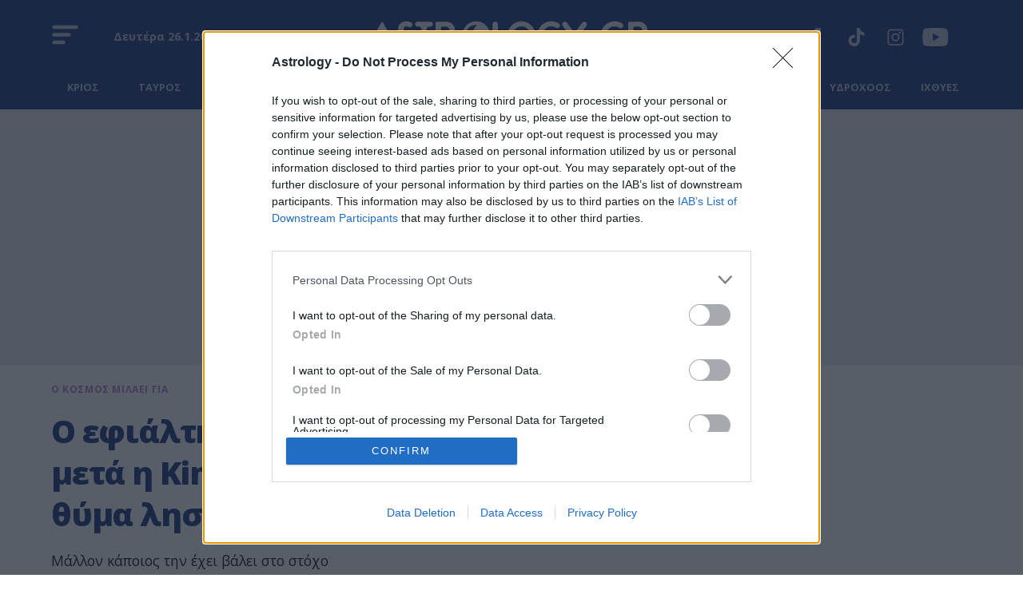

--- FILE ---
content_type: text/html; charset=utf-8
request_url: https://www.astrology.gr/epikairotita/o-kosmos-milaei-gia/story/100740/o-efialtis-xanaxtypa-enan-xrono-meta-i-kim-kardashian-peftei-kai-pali-thyma-listeias
body_size: 65687
content:
<!DOCTYPE HTML>
<html lang="el">
	<head>
		<meta charset="utf-8" />
	<base href="https://www.astrology.gr/epikairotita/o-kosmos-milaei-gia/story/100740/o-efialtis-xanaxtypa-enan-xrono-meta-i-kim-kardashian-peftei-kai-pali-thyma-listeias" />
	<meta name="author" content="astrology.gr" />
	<meta name="robots" content="index, follow, max-image-preview:large" />
	<meta name="thumbnail" content="https://cdn.astmd.gr/img/1280/max/90/2017/10/21/KimKardashianHarperBazaarCelebratesICONSKwxQ2YdzZGUl.jpg?t=W0-8-NtWBOS9Jzv4sc9VmA" />
	<meta name="viewport" content="width=device-width, initial-scale=1.0" />
	<meta property="news:tags" content="7585,4058,2402,4672" />
	<meta name="description" content="Μάλλον κάποιος την έχει βάλει στο στόχο" />
	<meta name="generator" content="Joomla! - Open Source Content Management" />
	<title>Ο εφιάλτης ξαναχτυπά! Έναν χρόνο μετά η Kim Kardashian πέφτει και πάλι θύμα ληστείας - Astrology.gr</title>
	<link href="https://www.astrology.gr/epikairotita/o-kosmos-milaei-gia/story/100740/o-efialtis-xanaxtypa-enan-xrono-meta-i-kim-kardashian-peftei-kai-pali-thyma-listeias" rel="canonical" />
	<link href="https://cdn.astmd.gr/assets/device/favicon.ico" rel="shortcut icon" type="image/vnd.microsoft.icon" />
	<link href="https://cdn.astmd.gr" rel="preconnect" />
	<script src="https://staticastrology.bbend.net/scripts/1.0.81/main/js/site/main.min.js?1.0.81" defer></script>
	<meta property="og:site_name" content="Astrology.gr"/>
	<meta property="og:url" content="https://www.astrology.gr/epikairotita/o-kosmos-milaei-gia/story/100740/o-efialtis-xanaxtypa-enan-xrono-meta-i-kim-kardashian-peftei-kai-pali-thyma-listeias"/>
	<meta property="og:title" content="Ο εφιάλτης ξαναχτυπά! Έναν χρόνο μετά η Kim Kardashian πέφτει και πάλι θύμα ληστείας"/>
	<meta property="og:type" content="article"/>
	<meta property="og:locale" content="el_GR"/>
	<meta property="og:description" content="Μάλλον κάποιος την έχει βάλει στο στόχο"/>
	<meta property="og:image" content="https://cdn.astmd.gr/img/1200/630/90/2017/10/21/KimKardashianHarperBazaarCelebratesICONSKwxQ2YdzZGUl-og.jpg?t=3swZuJ9Mk_oKAqSQwkOuNg"/>
	<meta property="og:image:width" content="1200"/>
	<meta property="og:image:height" content="630"/>
	<meta property="article:publisher" content="https://www.facebook.com/astrologygr"/>
	<meta property="article:published_time" content="2017-10-21T14:40:00+03:00"/>
	<meta property="article:modified_time" content="2017-10-21T14:40:00+03:00"/>
	<meta property="article:section" content="Ο ΚΟΣΜΟΣ ΜΙΛΑΕΙ ΓΙΑ"/>
	<meta property="article:tag" content="Kim Kardashian"/>
	<meta property="article:tag" content="ληστεία"/>
	<meta property="article:tag" content="Παρίσι"/>
	<meta property="article:tag" content="Queengr"/>
	<meta property="twitter:card" content="summary_large_image"/>
	<meta property="twitter:site" content="@astrologygr"/>
	<meta property="twitter:domain" content="https://www.astrology.gr"/>
	<meta property="twitter:creator" content="@astrologygr"/>
	<meta property="twitter:title" content="Ο εφιάλτης ξαναχτυπά! Έναν χρόνο μετά η Kim Kardashian πέφτει και πάλι θύμα ληστείας"/>
	<meta property="twitter:description" content="Μάλλον κάποιος την έχει βάλει στο στόχο"/>
	<meta property="twitter:image" content="https://cdn.astmd.gr/img/1280/max/90/2017/10/21/KimKardashianHarperBazaarCelebratesICONSKwxQ2YdzZGUl.jpg?t=W0-8-NtWBOS9Jzv4sc9VmA"/>
	<meta property="twitter:url" content="https://www.astrology.gr/epikairotita/o-kosmos-milaei-gia/story/100740/o-efialtis-xanaxtypa-enan-xrono-meta-i-kim-kardashian-peftei-kai-pali-thyma-listeias"/>
	<script type="application/ld+json">{"@context":"https://schema.org","@type":"NewsArticle","headline":"Ο εφιάλτης ξαναχτυπά! Έναν χρόνο μετά η Kim Kardashian πέφτει και πάλι θύμα ληστείας","datePublished":"2017-10-21T14:40:00+03:00","dateModified":"2017-10-21T14:40:00+03:00","image":["https://cdn.astmd.gr/img/610/458/90/2017/10/21/KimKardashianHarperBazaarCelebratesICONSKwxQ2YdzZGUl.jpg?t=J-5d9VqMySFMtcWEjP5j-g","https://cdn.astmd.gr/img/610/343/90/2017/10/21/KimKardashianHarperBazaarCelebratesICONSKwxQ2YdzZGUl.jpg?t=d_S-kiNvJuATvWUCup2mSw","https://cdn.astmd.gr/img/521/521/90/2017/10/21/KimKardashianHarperBazaarCelebratesICONSKwxQ2YdzZGUl.jpg?t=BzFPErtYzyTTPK6whdfz1w","https://cdn.astmd.gr/img/1200/630/90/2017/10/21/KimKardashianHarperBazaarCelebratesICONSKwxQ2YdzZGUl-og.jpg?t=3swZuJ9Mk_oKAqSQwkOuNg"],"author":{"@type":"Organization","name":"Astrology","url":"https://www.astrology.gr"},"publisher":{"@type":"Organization","@id":"https://www.astrology.gr#publisher","additionalType":"NewsMediaOrganization","name":"Astrology","url":"https://www.astrology.gr","logo":{"@type":"ImageObject","url":"https://cdn.astmd.gr/assets/shared/astrology-publisher-logo.png"},"description":"Καθημερινές αστρολογικές προβλέψεις, επικαιρότητα, ωροσκόπιο, αστρολογικός χάρτης, ταρώ, συναστρία, από κορυφαίους αστρολόγους","sameAs":["https://www.facebook.com/astrologygr","https://twitter.com/astrologygr","https://www.youtube.com/astrologygr"],"address":{"@type":"PostalAddress","addressCountry":"Greece","addressLocality":"Athens, Attica","addressRegion":"GR","postalCode":"14564","streetAddress":"Kariatidon 16, Kifisia"},"contactPoint":{"@type":"ContactPoint","areaServed":"GR","contactType":"customer service","telephone":"+30-210-3503000"}}}</script>
	<meta property="fb:app_id" content="338990559807713"/>
	<meta property="fb:pages" content="143977845643534" />
	<meta name="p:domain_verify" content="53bbf33d4eb0f072e7922e1eb9c4ea32" />
	<script type="application/json" class="joomla-script-options new">
{"modules":[{"name":"Togglers","options":[]},{"name":"Global","options":[]},{"name":"Cmp","options":{"google":true,"prebid":true,"png":true,"tempo":true,"exitbee":true,"butterfly":true,"agora":false,"preroll":true,"groupm":true,"unilever":false,"nielsen":false,"smartAdserver":true}},{"name":"RFVTracker","options":{"recencyScores":[[8,30],[4,7],[0,3]],"frequencyScores":[[1,2],[3,5],[6,1000000]],"volumeScores":[[1,5],[6,15],[16,1000000]]}}]}
</script>
	<script type="application/json" class="js-modules">
{"modules":[{"name":"Togglers","options":[]},{"name":"Global","options":[]},{"name":"Cmp","options":{"google":true,"prebid":true,"png":true,"tempo":true,"exitbee":true,"butterfly":true,"agora":false,"preroll":true,"groupm":true,"unilever":false,"nielsen":false,"smartAdserver":true}},{"name":"RFVTracker","options":{"recencyScores":[[8,30],[4,7],[0,3]],"frequencyScores":[[1,2],[3,5],[6,1000000]],"volumeScores":[[1,5],[6,15],[16,1000000]]}}]}
</script>

		
		<link rel="preconnect" href="https://fonts.googleapis.com">
		<link rel="preconnect" href="https://fonts.gstatic.com" crossorigin>

		<link href="https://fonts.googleapis.com/css2?family=Noto+Serif:ital,wght@0,100;0,200;0,300;0,400;0,500;0,600;0,700;0,800;0,900;1,100;1,200;1,300;1,400;1,500;1,600;1,700;1,800;1,900&family=Open+Sans:ital,wght@0,300;0,400;0,500;0,600;0,700;0,800;1,300;1,400;1,500;1,600;1,700;1,800&display=swap" rel="stylesheet">

				<style>
			@charset "UTF-8";:root{--white:#fff;--black:#000;--color-purple:#AF70CD;--color-purple-light:#A675C8;--color-purple-pure:#8B30FF;--color-dark-purple:#29274b;--color-blue:#09287B;--color-blue-light:#2F70EE;--color-blue-pure:#D1D7E7;--color-light-white:#FAFAFA;--color-pure-white:#F4F3F1;--color-light-gray:#F4F3F1;--color-turquoise:#D7E3E9;--color-pink:#C496DA;--color-pink-op:#C496DA6A;--color-smoke-white:#e7eaf1;--color-light-white:#faf9f8;--font-family-open:'Open Sans', sans-serif;--font-family-noto:'Noto Serif', serif;--color-tetriary:#e2c8e9;--color-quaternary:#e7e6f0;--color-secondary:#96C0D0;--color-secondary-highlight:#6C91A3}html,body,div,span,applet,object,iframe,blockquote,pre,a,abbr,acronym,address,big,cite,code,del,dfn,img,ins,kbd,q,s,samp,small,strike,strong,tt,var,b,u,i,center,fieldset,form,label,legend,table,caption,tbody,tfoot,thead,tr,th,td,article,aside,canvas,details,embed,figure,figcaption,footer,header,hgroup,menu,nav,output,ruby,section,summary,time,mark,audio,video{margin:0;padding:0;border:0;font-size:100%;vertical-align:baseline}article,aside,details,figcaption,figure,footer,header,hgroup,menu,nav,section{display:block}blockquote,q{quotes:none}--img{max-width:100%;height:auto}table{border-collapse:collapse;border-spacing:0}body{font-family:var(--font-family-open);font-display:swap;font-size:16px;line-height:1.5;background:#fff;color:#000;-webkit-font-smoothing:antialiased;text-rendering:optimizeLegibility;-webkit-text-size-adjust:none}h1{font-size:2em;line-height:1.125;font-weight:700;letter-spacing:-.03em}h2{font-size:1.5em;line-height:1.125;font-weight:900}h3{font-size:1.25em;line-height:1.35;font-weight:700}h4{font-size:1em;line-height:1.4;font-weight:600}h5{font-weight:400;font-size:.8em;line-height:1.6}h6{font-weight:400;font-size:14px;line-height:18px}a:link,a:visited,a:active{text-decoration:none}a:focus{outline:0}p{margin:0;padding:0}body.site{background:#fff}.screen{max-width:74em;margin:auto;padding:.1px 1em;box-sizing:border-box}.small-screen{max-width:45em;margin:auto;padding:.1px 1em;box-sizing:border-box}.wide-screen{max-width:95em;margin:auto;box-sizing:border-box;padding:.1px 1em}.huge-screen{max-width:110em;margin:auto;box-sizing:border-box}.edge-screen{padding:.1px 0}.section-gap{margin-top:4em}.section.section-space{padding-bottom:2em}.block-head{text-align:center;padding:2.5em .2em 2em}.block-head .block-title{display:inline-flex;flex-direction:column;gap:0;font-size:1.5em;--letter-spacing:.02em;font-weight:700;line-height:1;padding:0;margin:0;color:var(--color-blue);--text-transform:uppercase}.block-head .block-title a{color:inherit}.block-head .block-title a:hover{text-decoration:underline}.block-desc{margin:.8em 0 0}.items-block{position:relative}.featured-section{padding:3em 0}.main-featured-article .card{background:#e6e9f1}.signs-section{background:var(--color-blue);--border-top:1px solid #60709b}.signs-screen{max-width:74em;margin:auto;box-sizing:border-box}.signs-menu{padding:.5em 0 0}.signs-menu ul::-webkit-scrollbar{display:none}.signs-menu ul{margin:0;display:flex;align-items:end;justify-content:space-between;gap:1.6em;overflow-x:auto;padding:0 1.3em}.signs-menu ul li{flex:0 0 4.375em;padding:0;margin:0;list-style:none}.signs-menu ul li a{display:flex;flex-direction:column;color:var(--white)}.signs-menu ul li a img{max-height:3.5em}.signs-menu ul li span.sign-icon{display:flex;align-items:center;justify-content:center;flex:1 1 4em;border:1px solid transparent;border-radius:.5rem}.signs-menu ul li span.sign-name{font-size:12px;display:block;text-align:center;line-height:2rem;font-weight:700;flex:1 1 2rem;padding-bottom:.725rem}.signs-menu ul li a:hover .sign-icon{border:1px solid rgba(255,255,255,.1)}@media screen and (min-width:460px){.signs-menu ul li span.sign-name{font-size:.8em}}@media screen and (min-width:1120px){.signs-menu ul{padding-inline:1em;gap:1em}}.ros-page .signs-menu ul li a{opacity:.7}.ros-page .signs-menu ul li a:hover{opacity:1}.featured-section .items-block.cards{padding:0}.md-grid-4 .items-block{display:grid;gap:2em;align-items:start}@media screen and (min-width:520px){.md-grid-4 .items-block{grid-template-columns:repeat(2,1fr)}}@media screen and (min-width:920px){.md-grid-4 .items-block{grid-template-columns:repeat(4,1fr)}}.promoboxes-section{padding:2em 0}.promoboxes{display:grid;row-gap:1em;justify-content:center}.promobox{position:relative;overflow:hidden;margin:0 .625em;max-width:50em;margin:auto}.promobox .promo-link{display:block;min-height:15em;background-size:cover;background-repeat:no-repeat;background-position:50% 50%;overflow:hidden;box-sizing:border-box}.promobox .promobox-background{position:absolute;top:0;left:0;right:0;bottom:0;background:var(--color-blue)}.promobox .promobox-background img{width:100%;height:100%;object-fit:cover}.promobox .promobox-background:before{content:'';display:block;position:absolute;top:0;right:0;bottom:0;left:0}.promobox.shade-black .promobox-background:before{background:rgba(0,0,0,.5)}.promobox.shade-black .promo-link:hover .promobox-background:before{background:rgba(0,0,0,.7)}.promobox.shade-blue .promobox-background:before{background:rgba(9,40,123,.7)}.promobox.shade-blue .promo-link:hover .promobox-background:before{background:rgba(9,40,123,.8)}.promobox.shade-red .promobox-background:before{background:rgba(128,0,32,.5)}.promobox.shade-red .promo-link:hover .promobox-background:before{background:rgba(128,0,32,.7)}.promobox.shade-green .promobox-background:before{background:rgba(9,121,105,.5)}.promobox.shade-green .promo-link:hover .promobox-background:before{background:rgba(9,121,105,.7)}.promobox .promo-media{position:absolute;top:1em;right:1em;width:8em;height:8em;box-shadow:-20px 20px 16px #0003;--filter:url('../src/#goo');border-radius:3em;overflow:hidden}.promobox .promo-media img{position:absolute;top:50%;left:50%;transform:translate(-50%,-50%);height:auto;width:100%;max-width:none;transition:all .2s}.promobox a{display:block;height:100%;position:relative}.promobox a:hover .promo-media img{width:105%}.promobox .promo-info{position:relative;padding:1em 10em 6em 1em;height:100%;box-sizing:border-box}.promobox .promo-title{color:#fff;font-size:1.25em;line-height:1.3;font-family:Georgia,'Times New Roman',Times,serif;font-weight:700}.promobox .promo-headline{color:#fff;font-size:1em;margin-top:.5em}.sponsor{display:inline-flex;flex-direction:row;align-items:center;font-size:.75em}.sponsor img{margin-left:1em;max-width:10.65em;max-height:5.325em;width:auto;height:auto}.theme-green .sponsor{color:#fff}.promobox .promobox-sponsor{position:absolute;bottom:1em;left:2em;color:#fff}@media screen and (min-width:900px){.promobox{margin:0}.promobox .promo-link{min-height:18.75em}.promobox .promo-media{width:12em;height:12em}.promobox .promo-info{padding:2em 17em 6em 1.5em}.promobox .promo-title{font-size:1.5em;line-height:1.3}.promobox .promo-headline{font-size:1.15em}.grid-2 .promoboxes{display:grid;grid-template-columns:1fr 1fr;column-gap:1em}.grid-3 .promoboxes{display:grid;grid-template-columns:1fr 1fr 1fr;column-gap:1em}.in-sidebar .promoboxes{margin-top:2em}.in-sidebar .promobox{min-height:37.5em;margin:0}.in-sidebar .promobox .promo-info{padding:17em 2em 6em 1.5em}.in-sidebar .promobox-sponsor{right:2em;text-align:center}.in-sidebar .promobox-sponsor .sponsor{flex-direction:column}.in-sidebar .promobox-sponsor img{margin:.4em auto 0}}.best-of-network-section{position:relative;overflow:hidden;background:#d2d7e7;padding:2em 0}.best-of-network-section .back-planets{position:absolute;inset:0 0 auto 0;opacity:.2;width:100%;height:auto}.best-of-network{z-index:1;position:relative;padding:3em .1em}.best-of-network .block-head .block-title{color:var(--color-blue)}.best-of-network .items-block{display:grid;gap:1em}.best-of-network .item{background-color:#f4f9ff;border-radius:0 3em 0 3em;border:1px solid transparent;display:flex;flex-direction:column;position:relative}.best-of-network .item .item-info{padding:1.5em;flex:1 1 auto}.best-of-network .item .item-title{font-size:1.2em;line-height:1.275em;font-weight:700;margin:0}.best-of-network .item .item-media{align-self:flex-end;padding:0 1.5em 1.5em}.best-of-network .item .item-media img{width:8em;height:8em;border-radius:25em;aspect-ratio:1 / 1;object-fit:cover;display:block}.best-of-network .item .item-host{margin-top:1em}.best-of-network .item .item-host-link{font-size:.8em;line-height:1}.best-of-network .item.is-blue{background-color:var(--color-blue)}.best-of-network .item.is-blue a{color:var(--white)}@media only screen and (min-width:960px){.best-of-network .items-block{grid-template-columns:1fr 1fr 1fr 1fr;gap:1px}.best-of-network .item.has-img{grid-row-end:span 2}.best-of-network .item-media img{width:10em;height:10em}}.item-author{display:grid;grid-template-columns:4.5em auto;align-items:center}.item-author-avatar{display:block;width:3.75em;height:3.75em;border-radius:50%;overflow:hidden;display:inline-block;-webkit-box-sizing:border-box;box-sizing:border-box}.item-author-details{font-size:.8em}.btn-link{border:0;border-radius:0;padding:1em 1.25em 1.01em;background:var(--color-blue);color:#fff;cursor:pointer;font-size:.75em;font-weight:500;-webkit-appearance:none;width:100%;max-width:20em;display:inline-block;text-decoration:none;text-align:center;letter-spacing:.02em}.btn-link:hover{background:var(--color-purple-light)}.item-read-more{margin-top:2em;margin-bottom:3em}.block-read-more{text-align:left;padding:1em 0 1.5em}.block-read-more a{display:inline-block;color:rgba(0,0,0,.7);line-height:1.2rem;border-bottom:1px solid rgba(0,0,0,.6);padding:.2em 0;font-weight:700;font-size:.9em}.page-nav{overflow-x:auto;white-space:nowrap;-webkit-overflow-scrolling:touch}.page-nav ul{display:block;height:32px;padding:12px 0 0;margin:0}.page-nav ul li{display:inline-block;padding:0;margin:0;height:17px;letter-spacing:-.01em;margin-right:-2px}.page-nav li a{display:block;padding:0 10px;font-size:.85em;font-weight:500;line-height:14px;height:14px;border-left:1px solid #ddd}.page-nav li a:link,.page-nav li a:visited{text-decoration:none;color:#262626}.page-nav li a:hover{color:#c00}.page-nav li.first a{border:0;padding-left:0}@media screen and (min-width:412px){.sm-grid-2 .items-block{display:grid;grid-template-columns:1fr 1fr;column-gap:1em}.sm-grid-2 .mobile-banner{grid-column:1 /span 2}}@media screen and (min-width:768px) and (max-width:1024px){body.site{font-size:80%}.ad-unit-block iframe{transform:scale(.8);transform-origin:0 0}.wide-banner .ad-unit-block iframe{transform-origin:50% 50%}.side-block .ad-unit-block{overflow:hidden}.side-block .ad-unit-block iframe{display:block}}@media screen and (min-width:768px){.monetizable .wide-banner{padding:.1px 0;min-height:20em;position:relative}.monetizable .wide-banner .ad-unit-block{margin:1.25em auto;position:sticky;top:4.375em}.monetizable .wide-banner.is-gray{background:var(--color-smoke-white)}.grid-box-2{display:grid;grid-template-columns:1fr 1fr;column-gap:4em}.excerpts-grid{display:grid;grid-template-columns:1fr 1fr 1fr}.monetizable .main-area{display:grid;grid-template-columns:minmax(0,1fr) 18.75em;grid-template-areas:'body right-side'}.monetizable .main-column{padding-right:3em;box-sizing:border-box}.monetizable .side-blocks{display:flex;box-sizing:border-box;flex-direction:column}.monetizable .side-block{flex:1 1 auto}.monetizable .side-block.first-block{flex:0 0 42em}.monetizable .side-blocks .ad-sticky{padding-bottom:2em;position:sticky;top:1.5em}.sticky-side-blocks{display:grid;padding-bottom:2em}.flex-row{display:flex;max-width:100%}.flex-row .fixed-col{flex:0 0 18.75em}.flex-row .grid-col{flex:1 1 auto}.flex-col{display:flex;flex-direction:column;min-height:100%}.flex-col .card{flex:1 1 auto}.flex-col .box{flex:1 1 auto}.block-head .block-title{font-size:2em}}.page-header{position:relative;z-index:3;width:100%;background:var(--color-blue);text-align:center}.main-header{position:relative;box-sizing:border-box;max-width:74em;margin:auto;padding:.6em 4em}.page-header .logo{display:inline-block;margin:.5em auto}.page-header .logo svg{fill:var(--white);max-width:13em;height:auto;fill-rule:nonzero}.site-social{display:none}.site-social a:link,.site-social a:visited{text-decoration:none}.site-social a{display:inline-block;margin-right:.8em}.site-social svg{fill:var(--white)}.header-tools-section{background:var(--color-blue);padding:0;box-sizing:border-box;position:relative}.header-tools-section:before{content:'';display:block;height:1px;left:0;right:0;top:0;bottom:0;margin:auto;position:absolute;border-bottom:1px solid #60709b}.header-date{font-size:.9em;font-weight:700;line-height:.875;color:var(--color-light-white);position:absolute;top:2rem;left:6.5em;display:none;opacity:.7}.site-togglers{position:absolute;top:1em;left:1em;z-index:4}.site-togglers .toggler{cursor:pointer}.rich-menu svg{fill:var(--white);width:2em;height:2em}.rich-menu{display:flex;align-items:center;justify-content:center}.rich-menu svg.menu-open{display:inline-block}.rich-menu svg.menu-close{display:none;width:24px;fill:#FFF}.menu-area-fixed{display:none;position:fixed;z-index:20;left:0;right:0;bottom:0;width:100%;top:4em;transition:right .4s;background-color:var(--color-blue);right:0}.menu-opened body{overflow-y:hidden;width:100%;height:100%;position:fixed}.menu-opened .menu-area-fixed{display:block}.menu-opened .rich-menu svg.menu-open{display:none}.menu-opened .rich-menu svg.menu-close{display:inline-block}.toggler-block{height:100%;overflow-y:auto}.main-categories-section{display:flex;justify-content:center;align-items:center;background:var(--color-blue);overflow:hidden;padding:.1em .1em 0}.main-navigation{position:relative;padding:.1em 1em 0;overflow-x:auto}.main-navigation::-webkit-scrollbar{display:none}.pillars{display:flex;align-items:center;justify-content:center}.pillars{display:block;padding:0;margin:0;white-space:nowrap}.pillars li{display:inline-block;position:relative}.pillars li a{font-size:.9em;color:rgba(255,255,255,.8);text-decoration:none;font-weight:400;display:block;line-height:1.6;margin:0 .625em;position:relative;padding-bottom:1em}.pillars li a:hover{color:rgba(255,255,255,1)}.ros-page .page-header .logo{opacity:.9}.ros-page .page-header .logo:hover{opacity:1}.ros-page .absolute-top .site-social svg{opacity:.7}.ros-page .absolute-top .site-social a:hover svg{opacity:1}.ros-page .rich-menu{opacity:.7}.ros-page .rich-menu:hover{opacity:1}@media screen and (min-width:370px){.page-header .logo svg{max-width:16em}}@media screen and (min-width:768px){.page-header{padding-top:.5em}.page-header .logo svg{max-width:360px}.page-header .logo:hover svg{fill:rgba(255,255,255,1)}.site-togglers{top:1.1em}.rich-menu svg{width:2.2em;height:2.2em}.menu-area-fixed{top:5em}}.planets-box{padding:.5em 1em;font-family:Arial}.planets-box .universe{display:flex;justify-content:center;gap:1em;align-items:center;position:relative;height:25px;line-height:25px;overflow:hidden;background:#F4F3F1;box-shadow:inset 0 3px 6px #00000029;border:1px solid #CCC;border-radius:4em;max-width:24rem;margin-inline:auto}.planets-box .universe .universe-title{font-size:.8125em;font-weight:600;color:var(--color-blue);padding-left:1rem}.planets-box .universe .planet{color:#A157EF;font-size:.72rem;line-height:1.625rem;text-align:left;display:block;white-space:nowrap}.planets-box .carousel-items{height:1.625rem;cursor:default;scrollbar-width:none}.planets-box .carousel-buttons{display:none;flex-direction:row;padding-top:2px}.planets-box .carousel-button{padding:.1em .3em}.planets-box .carousel-button svg{fill:#000}.planets-box .carousel-button.carousel-previous{padding-left:1em}.planets-box .carousel-button.carousel-next{padding-right:1em}.planets-box .carousel-button.carousel-previous svg{transform:rotate(180deg)}@media screen and (min-width:1024px){.site-social{display:block;position:absolute;right:2em;top:2.2em;z-index:10}.pillars{text-align:center}.header-date{display:inline}.planets-box .carousel-buttons{display:flex}}.menu-panel{max-width:67.5em;margin:0 auto;padding:2em 1.5em}.mega-menu{margin:2em 0}.mega-menu ul{padding:0;margin:0}.mega-menu ul li{padding:0;margin:0;list-style:none}.mega-menu ul li{border-top:1px solid var(--color-dark-blue);break-inside:avoid}.mega-menu li a{color:#fff;text-decoration:none;font-weight:700;margin:0;display:inline-block}.mega-menu li a{font-size:1.5rem;line-height:1.5;padding:.5rem 0;margin:0;display:block}.mega-menu ul.nav-child{margin-bottom:2em}.mega-menu ul.nav-child li{border:0;display:inline-block;margin-right:2em}.mega-menu ul.nav-child li a{font-size:1rem;line-height:1.2;color:rgba(255,255,255,.7);padding:.5rem 0;--border-bottom:1px solid var(--color-dark-blue)}.mega-menu ul.nav-child li a:hover{color:#fff}@media screen and (min-width:768px){.mega-menu ul.menu{column-count:4}.mega-menu ul li{border:0}.mega-menu li a{font-size:1.3rem}.mega-menu li a:hover{text-decoration:underline}.mega-menu ul.nav-child li{display:block;margin-right:0}}.submenu{position:relative;overflow-x:auto;padding:1rem 0 .1rem}.submenu::-webkit-scrollbar{display:none}.submenu ul{display:inline;list-style:none;white-space:nowrap;padding:0 1em;margin:0}.submenu ul li{display:inline;margin:0 .3rem;padding:0}.submenu a{background:rgba(255,255,255,.5);border:1px solid var(--color-blue);color:var(--color-blue);font-size:.8em;line-height:1.775em;display:inline-block;margin:0;padding:.4em 1.3em;font-weight:700;border-radius:1.5em}.submenu li a:hover,.submenu li.current a{background:var(--color-blue);color:#fff;text-decoration:none}.item .item-info{margin-top:1em}.item .item-title{font-family:var(--font-family-noto);font-size:1.175em;line-height:1.4;font-weight:700;margin:0}.item .item-title a{color:var(--color-blue)}.item .item-category{color:var(--color-purple);display:inline-block;line-height:1.4;margin:.5rem 0}.card{position:relative;z-index:1;--margin-top:5em}.card .item-title{line-height:1.2}.card .item-media picture{position:relative;display:block;aspect-ratio:4/3;height:100%}.card .item-media img{position:relative;display:block;width:100%;height:100%;object-fit:cover}.card .item-category{font-size:.9em}.card .readmore{text-align:left;padding-top:1em;letter-spacing:.31px;display:flex;align-items:center;column-gap:.5625em}.card .readmore svg{border-radius:50%;padding:.375em;transform:rotate(-25deg);border:2px solid rgba(0,0,0,.6)}.card.with-btn .readmore{display:inline-block;font-size:.9rem;font-weight:700;line-height:1.4;letter-spacing:.63px;justify-content:center;margin-inline:auto;color:var(--white);background:var(--color-blue);border-radius:20px;padding:.5rem 4rem;margin:2em 0}.card.with-btn .readmore:hover{color:var(--color-blue);background:var(--white)}.card.img-shift{margin-top:1em}.card.img-shift .item-media img{z-index:1}.card.img-shift .item-title a{color:var(--black)}.card.img-shift .readmore{color:var(--black)}.card.img-shift.key-1 .item-media,.card.img-shift.key-3 .item-media{padding-bottom:2.7em;border-bottom:2px solid var(--color-blue)}.card.img-shift.key-1 .item-category,.card.img-shift.key-3 .item-category{position:absolute;bottom:100%;left:0}.card.img-shift .item-media picture::before{content:'';position:absolute;background-color:var(--color-purple);opacity:.73}.card.img-shift.key-0,.card.img-shift.key-3{margin-left:1rem}.card.img-shift.key-1,.card.img-shift.key-2{margin-right:1rem}.card.img-shift.key-0 .item-media picture::before{inset:-1em 1em 1em -1em}.card.img-shift.key-2 .item-media picture::before{inset:-1em -1em 1em 1em}.card.img-shift.key-1 .item-media picture::before{inset:1em -1em -1em 1em}.card.img-shift.key-3 .item-media picture::before{inset:1em 1em -1em -1em}.card.img-shape{margin-left:1em}.card.img-shape picture::before{content:"";position:absolute;top:0;left:-.6em;bottom:0;right:.6em;border:1px solid var(--color-pink);border-radius:6em;z-index:1;border-bottom-right-radius:0}.card.img-shape .item-media img{border-radius:6em 6em 0 6em}.card.img-shape .item-info .item-category{display:block;color:var(--color-purple-pure)}.card.img-shape:nth-child(4n) .item-info .item-category,.card.img-shape:nth-child(4n - 1) .item-info .item-category{text-align:end}.card.img-shape .readmore{color:var(--color-blue)}.card.img-shape .readmore svg{border:2px solid var(--color-blue);fill:var(--color-blue)}.card.img-leaf .item-media picture{aspect-ratio:4/3}.card.img-leaf .item-media img{border-radius:2.5em 0 4em 0}.card.img-leaf .readmore{color:var(--black)}.card.img-leaf .readmore svg{border:2px solid var(--black)}.plain-card .item-info .item-category{font-size:.9375em;line-height:.9;color:var(--black)}.plain-card .item-title{font-family:var(--font-family-noto);font-size:1.25em;line-height:1.1;font-weight:700;margin-top:.5rem}.plain-card .item-title a{color:var(--black)}.md-flex-card{padding:0}.md-flex-card.centered .item-info{padding:1em;text-align:center}@media (any-hover:hover){.card:hover .readmore svg{transition:.2s ease;transform:rotate(50deg)}.card.img-shift:hover .item-category{color:var(--color-blue)}.card.img-shift:hover .item-title a{color:var(--color-purple-pure)}.card.img-shift:hover .readmore{color:var(--color-purple-pure)}.card.img-shift:hover .readmore svg{fill:var(--color-purple-pure);border-color:var(--color-purple-pure)}.card.img-shift:hover .item-media picture::before{background-color:var(--color-blue)}.card.img-shape:hover .item-info .item-category,.card.img-shape:hover .item-title a,.card.img-shape:hover .readmore{color:var(--color-blue-light)}.card.img-shape:hover .readmore svg{fill:var(--color-blue-light);border-color:var(--color-blue-light)}.card.img-shape:hover .item-media picture::after{content:"";position:absolute;inset:0;background-color:var(--color-blue-light);opacity:.79;backdrop-filter:blur(14px);border-radius:10em 10em 0 10em}.card.img-leaf:hover .item-title a,.card.img-leaf:hover .readmore{color:var(--color-blue-light)}.card.img-leaf:hover .readmore svg{fill:var(--color-blue-light);border-color:var(--color-blue-light)}.plain-card:hover .item-title a{color:var(--color-blue-light)}.plain-card:hover .item-category{color:var(--color-purple)}}@media screen and (min-width:900px){.md-flex-card{display:flex;flex-direction:row}.md-flex-card.flip{flex-direction:row-reverse}.md-flex-card.centered{justify-content:center;align-items:center}.md-flex-card .item-info{flex:1 1 50%}.md-flex-card .item-media{flex:1 1 50%}.md-flex-card .item-details{max-width:80%;margin:auto}}.t-14 .item-title{font-size:.9em;line-height:1.4}.t-16 .item-title{font-size:1em;line-height:1.4}.t-20 .item-title{font-size:1.25em;line-height:1.3}.t-24 .item-title{font-size:1.5em;line-height:1.25}.t-26 .item-title{font-size:1.625em;line-height:1.2}.t-30 .item-title{font-size:1.875em;line-height:1.2}@media screen and (min-width:1024px){.md-t-16 .item-title{font-size:1em;line-height:1.4}.md-t-18 .item-title{font-size:1.125em;line-height:1.325}.md-t-20 .item-title{font-size:1.25em;line-height:1.3}.md-t-22 .item-title{font-size:1.35em;line-height:1.3}.md-t-24 .item-title{font-size:1.5em;line-height:1.25}.md-t-26 .item-title{font-size:1.65em;line-height:1.25}.md-t-30 .item-title{font-size:1.875em;line-height:1.2}.md-t-32 .item-title{font-size:2em;line-height:1.2}.md-t-36 .item-title{font-size:2.25em;line-height:1.2}.md-t-42 .item-title{font-size:2.625em;line-height:1.15}}@media screen and (min-width:1260px){.lg-t-16 .item-title{font-size:1em;line-height:1.4}.lg-t-20 .item-title{font-size:1.25em;line-height:1.3}.lg-t-24 .item-title{font-size:1.5em;line-height:1.25}.lg-t-30 .item-title{font-size:1.875em;line-height:1.2}.lg-t-36 .item-title{font-size:2.25em;line-height:1.2}.lg-t-38 .item-title{font-size:2.375em;line-height:1.2}}.carousel{position:relative}.carousel-items{position:relative;overflow-x:auto;-webkit-overflow-scrolling:touch;scroll-snap-type:x mandatory;display:grid;grid-auto-flow:column;grid-auto-columns:minmax(100%,1fr)}.carousel-items::-webkit-scrollbar{display:none}.carousel-items .carousel-items-frame{float:left;font-size:0}.carousel-items-group{display:inline-block;vertical-align:top}.carousel-items .carousel-item{vertical-align:top;width:100%;scroll-snap-align:start}.carousel-button{background:none;padding:0;margin:0;cursor:pointer;border:none;outline:none}.carousel-button:disabled{opacity:.5;cursor:default}.ad-unit-block{text-align:center}.ad-unit-block [id^=ad-position]>div:first-child:before{content:"Advertisement";display:block;margin-top:15px;padding-bottom:5px;text-align:center;width:100%;font-family:'Helvetica Neue',Helvetica,Arial,sans-serif;font-weight:400;-webkit-font-smoothing:antialiased;font-size:11px;font-size:.7em;line-height:1}.inread-banner-position .ad-unit-block [id^=ad-position]>div:first-child:before{content:none;padding:0}.donotdisplay{position:fixed}@media screen and (min-width:1300px){.has-skin .page{max-width:75em;margin:auto;position:relative;background:#fff}.skin-bg{position:fixed;top:0;left:0;width:100%;height:100%;background-repeat:no-repeat;backface-visibility:hidden}.skin-bg a{display:block;height:100%}.skin-top-space{display:block}.has-skin .menu-area-fixed{max-width:75em;margin:auto}}@media screen and (min-width:360px){.side .ad-unit div iframe{margin-bottom:20px}}@media screen and (min-width:960px){.ad-unit.in-article{float:left;margin-right:20px;margin-bottom:10px}.ad-unit.in-article.float-1{float:right;margin-left:20px;margin-right:0;margin-bottom:10px}}#adman-skin{position:fixed}.article-head.main-head{max-width:50em;margin:auto}.monetizable .article-head.main-head{max-width:none;margin:0}.main-category{margin-top:1em}.main-category .main-category-link{color:var(--color-purple);font-size:.75em;font-weight:700;letter-spacing:.05em;padding:0}.main-category a:hover{color:var(--color-purple-light)}.main-category a{color:var(--color-blue)}.main-category .main-category-link span{position:relative;z-index:2}.main-label{font-size:.8em;font-weight:800;background:var(--color-blue);color:#fff;letter-spacing:1px;margin-right:1em;padding:5px 8px 5px 12px}h1.main-title{font-size:1.625em;font-weight:800;line-height:1.33;padding:0;margin:1rem 0 0;color:var(--color-blue)}.main-intro{margin-top:1em;font-size:1.1em;line-height:1.6;font-weight:400}.main-intro a{text-decoration:none;color:var(--color-blue)}.main-intro a:hover{text-decoration:underline;color:var(--color-purple-light)}.main-details{padding:1em 0 0;line-height:1.45;overflow:hidden;margin-top:1em}.main-details .author-avatar{width:60px;height:60px;min-width:60px;margin-right:.7em}.main-details .author-avatar img{width:50px;height:50px}.main-details .main-author{align-self:center}.main-details .author-name{font-size:.9em;font-weight:400;color:#000}.main-details .author-name a{color:var(--color-blue);color:var(--color-blue)}.main-details .author-name a:hover{color:var(--color-purple-light)}.main-details .dateline{font-size:.75em;margin-top:.3em}.main-details.with-avatar{text-align:left}.main-details.with-avatar .author-and-date{display:inline-grid;grid-template-columns:4rem 1fr}.main-details.with-avatar .author-avatar{grid-row:1 / span 2}.main-details.with-avatar .dateline{margin:0 0 1em}.main-details .author-avatar{border-radius:50%;vertical-align:middle;display:inline-block;-webkit-box-sizing:border-box;box-sizing:border-box}.main-details .author-avatar img{border-radius:50%;overflow:hidden;display:inline-block;-webkit-box-sizing:border-box;box-sizing:border-box}.share-links{margin:1.25em 0;font-size:1rem;display:flex}.share-links .share-item{border-radius:.185em;text-align:center;display:flex;align-items:center;justify-content:center;margin:.4em .3em 0 0;cursor:pointer;box-sizing:border-box;border:1px solid rgba(0,0,0,.14);flex:0 1 2.5rem;width:2.5rem;height:2.5rem;background:rgba(255,255,255,.5);position:relative}.share-links a:link,.share-links a:visited{text-decoration:none;color:#000}.share-links .share-item svg{fill:#000;width:1.1rem;height:1.1rem}.share-links .share-item:hover{background:rgba(0,0,0,1)}.share-links .share-item:hover svg{fill:#fff}.share-links .share-item svg.icon-tick{display:none;width:1rem;height:1rem}.share-links .share-item.copied{background:rgb(149,208,58)}.share-links .share-item.copied svg.icon-chain{display:none}.share-links .share-item.copied svg.icon-tick{display:block;fill:#fff}.share-links span.engagement{min-width:2.5rem;height:2.5rem;display:inline-flex;flex-direction:column;align-items:center;justify-content:center;margin:.4em .3em 0 0;line-height:1;box-sizing:border-box;padding-top:.28em}.share-links span.engagement .eng-total{display:block;font-weight:700;font-size:1.1rem}.share-links span.engagement .eng-label{display:block;font-size:.5rem}.share-links .share-item.share-copy::after{content:attr(area-label);position:absolute;z-index:1000000;display:none;padding:.5em .75em;font:normal normal 11px/1.5 -apple-system,BlinkMacSystemFont,"Segoe UI","Noto Sans",Helvetica,Arial,sans-serif,"Apple Color Emoji","Segoe UI Emoji";-webkit-font-smoothing:subpixel-antialiased;color:#fff;text-align:center;text-decoration:none;word-wrap:break-word;white-space:pre;pointer-events:none;background:#000;border-radius:6px;opacity:0;top:100%;margin-top:.4rem}.share-links .share-item.share-copy::before{content:"";position:absolute;z-index:1000001;display:none;width:0;height:0;pointer-events:none;border:6px solid transparent;border-bottom-color:#000;top:auto;right:50%;bottom:-7px;margin-right:-6px}.share-links .share-item.share-copy.copied::before,.share-links .share-item.share-copy.copied::after{display:block;opacity:1}.share-links .share-copy{display:none}.share-links .share-mail{display:none}@media screen and (min-width:360px){.share-links .share-copy{display:inline-flex}}@media screen and (min-width:390px){.share-links .share-mail{display:inline-flex}}@media screen and (min-width:768px){.share-links .share-item.share-viber{display:none}}.share-blocks{margin:2em 0 1em;display:flex;align-items:center}.share-total{display:inline-block;padding:6px 1em 6px 0;font-size:1.2em;font-weight:700;color:#000}.share-block{display:inline-block;margin:0;position:relative;vertical-align:top}.share-block a{text-decoration:none;position:relative;margin:0 1.2em 0 0;text-align:center;display:block}.share-block svg{width:26px;height:26px;display:block;fill:#000}.share-block a:hover svg{fill:var(--color-secondary)}.monetizable .share-blocks{justify-content:start}.toc-navigation ul.toc-links{display:flex;flex-wrap:wrap;list-style-type:none;margin:2em 0 2em -1em;padding:0}.toc-navigation ul.toc-links li{position:relative;margin:0;font-size:1.15em;line-height:2}.toc-navigation ul.toc-links li a{padding:0 1em;line-height:1;font-weight:600}.toc-navigation ul.toc-links li:after{content:"";background:#bcbfc5;position:absolute;top:2px;right:-1px;bottom:0;height:1em;width:1px;margin:auto}.toc-navigation ul.toc-links li:last-child:after{content:none}.main-content a.is-anchor{position:relative;top:-3em}.media-screen{position:relative}.article-media-section:before{content:'';position:absolute;right:0;bottom:0;left:0;top:50%;background:#fff}.main-media{margin:.5em 0 2em}.main-media .main-image{position:relative;display:block;background:var(--color-smoke-white);aspect-ratio:5/3}.main-media .main-image img{display:block;object-fit:cover;width:100%;height:100%}.main-media figcaption{padding:.7em 1.39em 2em;font-size:1em;color:#000;text-align:center}.main-media .embed-video{margin:0}.main-area{padding:1px 0}.main-body{padding-top:1em}.main-text figure{margin:2em 0;overflow:hidden}.main-content.story-content{padding-bottom:4em;max-width:50em;margin:auto}.main-text a{text-decoration:none;color:var(--color-blue-light);font-weight:700}.main-text a:hover{text-decoration:underline}.main-text{line-height:1.6;word-break:break-word}.item-page .main-text{--font-size:1.1em}.main-text h2{margin:1.6rem 0 0;font-size:1.4em;line-height:1.375;color:#222;letter-spacing:-.02em;font-weight:700;color:var(--color-blue)}.main-text h3{margin:1.4em 0 0;font-size:1.2em;line-height:1.4;color:#222;letter-spacing:-.02em;font-weight:700;color:var(--color-blue)}.main-text h4{margin:1.4rem 0 0;font-size:1.05em;line-height:1.45;color:#222;letter-spacing:-.01em;font-weight:700;color:var(--color-blue)}.main-text p{margin-top:1rem}.main-text ul{list-style-type:disc;margin:1em 0;padding-left:2em}.main-text ul li{display:list-item;margin:0 2em .375em 0}.main-text ul ::marker{color:var(--color-blue)}.main-text ol{list-style-type:decimal;margin:1em 0;padding-left:2em}.main-text ol li{display:list-item;margin:0 2em .375em 0}blockquote.main-quote{display:block;font-style:normal;font-weight:700;font-size:1.175em;line-height:1.5;quotes:"“" "”" "‘" "’";--quotes:"♥" "" "" "";padding:1em 0 1em 2.1rem;margin:1.5em auto 0;position:relative;letter-spacing:-.025rem}blockquote.main-quote p{padding:0;margin:0}blockquote.main-quote:before{content:open-quote;position:absolute;top:1.6rem;left:0;font-size:2.2rem;line-height:1;color:var(--color-blue)}.main-text figure picture{display:block}.main-text figure figcaption{padding:.7em 0;font-size:.9em;color:#000}.main-text figure figcaption cite{font-style:normal}.main-text figure figcaption p{margin:0}.main-text figure figcaption cite:before{content:" - "}.main-text figure img{max-width:100%;height:auto;display:block;margin:auto}.item-embed iframe[allowfullscreen="allowfullscreen"]{max-width:100%}.embed-blockquote{max-width:37.5em;margin:2em auto}.embed-instagram{margin-top:2em}.embed-instagram .instagram-media-rendered{width:98%}twitter-widget{margin:auto}.fb-video-block{background:#000;text-align:center;min-height:200px;padding:1em 0;margin:1em auto}.embed-video{margin:2em 0;position:relative;overflow:hidden;height:0;padding-bottom:56.25%;width:100%}.embed-video iframe{position:absolute;top:0;left:0;width:100%;height:100%}.item-gallery{display:block;padding:0;margin:2em 0;clear:both}.gallery-item{margin-bottom:2.5em;overflow:hidden;background:var(--color-smoke-white)}.gallery-item .gallery-picture{position:relative;overflow:hidden;margin:0}.gallery-item img{width:100%;height:auto;max-width:100%;display:block}.gallery-item .photo-num{font-size:1em;font-weight:900;margin-top:1em}.gallery-item .photo-desc{font-size:1em;padding:1em 1em 1.6em;color:#000}.gallery-item .open-modal{display:none}@media screen and (max-width:899px){.monetizable .main-text .mobile-banner{margin:1.5em -1.125em;background:#f3f5f8;box-sizing:border-box;min-height:39em;padding:.1em 0 .8em}.monetizable .main-text .mobile-banner .ad-unit-block{position:sticky;top:4em}}@media screen and (min-width:768px){.inline-gallery .gallery-item{display:none}.inline-gallery .gallery-item.teaser{display:block}.gallery-item .open-modal{cursor:pointer;display:block;position:absolute;z-index:1;top:0;right:0;bottom:0;left:0}.gallery-item .open-modal .trigger-icon{position:absolute;bottom:0;right:0;z-index:2;background:var(--color-blue);fill:#fff;padding:1em}.gallery-item .open-modal .trigger-icon svg{display:block}.gallery-item .open-modal:hover .trigger-icon{background:var(--color-purple-light)}.item-gallery.inline .ad-unit-block{display:none}.item-gallery .mobile-banner{display:none}}.item-tags{margin:1em 0 2em;padding-bottom:2em}.item-tags ul{display:block;list-style:none;padding:0}.item-tags ul li{display:inline-block;list-style:none;margin:1em .6em 0 0}.item-tags a{background:#fff;border:1px solid var(--color-blue);color:var(--color-blue);font-size:.8em;line-height:1.775em;display:inline-block;margin:0;padding:.4em 1.3em;font-weight:700;border-radius:1.5em}.item-tags a:hover{background:var(--color-blue);color:#fff;text-decoration:none}.textlinks{margin:2em 0 2em}.textlinks .items-block{display:grid;column-gap:.6em}.textlink{display:flex;flex-direction:row;gap:1em;align-items:center}.textlink a{color:var(--color-blue-light)}.article-more-section{padding:1em 0}@media screen and (min-width:500px){.main-text blockquote{margin:1.5em 1em 0 0}}@media screen and (min-width:614px){.textlinks .items-block{}.textlinks .item-title{font-size:1em}h1.main-title{font-size:2em;letter-spacing:-.03em}.monetizable .main-text .mobile-banner{margin:1.5em 0;background:#fff;height:auto;padding:0}}@media screen and (min-width:768px){.main-details .share-blocks{margin-top:1em}.main-intro{max-width:50em}.featured-item .main-category{text-align:center;display:flex;flex-direction:column;align-items:center;position:relative;max-width:100%}.featured-item .main-title-area{max-width:45.625em;margin:auto;text-align:center}article.main .screen{--max-width:72em}.featured-item .main-head{text-align:center}.featured-item .main-intro{max-width:44em;margin:1em auto 0}.featured-item .main-details{text-align:center}.featured-item .main-details p{display:inline-block}.featured-item .main-details .share-blocks{justify-content:center}blockquote.main-quote{padding:1em 0 2em 3.175rem;font-size:1.325em;line-height:1.4}blockquote.main-quote:before{font-size:4rem}}@media screen and (min-width:900px){.share-viber{display:none}.main-media figcaption{padding:.7em 0}.main-body{padding-top:3.75em}h1.main-title{font-size:2.475em}.monetizable .last-inline-banner{min-height:17em}}.news-poll{position:relative;margin:3em 0}ul.poll-options{padding:0;margin:0;list-style:none}li.poll-option{display:flex;padding:0;margin-bottom:10px;position:relative;background-color:#FBDCD5;overflow:hidden;border-radius:10px;height:100px}.poll-option .poll-img{flex:0 0 100px;aspect-ratio:1/1}.poll-option .poll-img img{object-fit:cover;width:100%;height:100%}.poll-option .votes{display:none}.poll-option input{visibility:hidden;opacity:0;position:absolute}.poll-option-title{font-weight:700}.poll-bar{color:#fff;background-color:#EE3897;position:absolute;top:0;left:0;width:0;height:100%;transition:width .3s;overflow:hidden;white-space:nowrap;display:flex;align-items:center}.can-vote .poll-bar{width:0!important}.can-vote .poll-option:hover{color:#fff;background-color:#EE3897}.already-voted .poll-bar span{position:absolute;top:50%;left:20px;transform:translateY(-50%)}.poll-option .votes,.already-voted .poll-bar span.votes{position:absolute;top:50%;margin:0;font-weight:800;transform:translate(-50%,-50%);width:40px;text-align:right}.poll-option label{position:absolute;top:0;left:0;right:0;bottom:0;display:flex;align-items:center;padding:10px 20px}.poll-option-title{flex:auto;position:relative}.already-voted .poll-option-title:before{background:#f3f3f3;display:none}.already-voted .votes{display:block}li.poll-option,.poll-option label{cursor:pointer}.already-voted li.poll-option,.already-voted .poll-option label{cursor:default}.main-audio a{text-decoration:none}.main-audio{margin:1em 0;padding-bottom:0;color:#fff;background:#6E1A46;border-radius:.5em;overflow:hidden}.main-audio-body{position:relative;z-index:2;min-height:11.375em}.main-audio-details{text-align:left;padding:1em 1em .1em}.main-podcast-image{margin-right:1em;border-radius:5px;width:10em;height:10em}.main-podcast-info{font-weight:700;font-size:.75em;margin-top:.2em}.main-episode-title{font-size:1.25em;line-height:1.4;display:block;margin:1em 0 1em;clear:left}.main-audio-player{padding:.1em;flex:0 0 auto;align-self:flex-end;width:100%;box-sizing:border-box}.main-audio audio{width:2000px;max-width:100%}.audio-control{display:flex;width:100%;align-items:center;justify-content:center;padding:1em}.audio-control .play-pause-button{display:block;cursor:pointer;margin:0;padding:0;width:4em;height:4em;border:0;background:none}.audio-control .play-pause-button svg{width:100%;height:100%;fill:#fff}.audio-control .play-btn-icon{display:block}.audio-control .pause-btn-icon{display:none}.audio-control .playing .play-btn-icon{display:none}.audio-control .playing .pause-btn-icon{display:block}.audio-control .control-button{flex:0 0 4em}.audio-control .control-visuals{flex:1 1 100%}.audio-control .audio-more-actions{display:flex;color:#f9d2e7}.audio-control input[type=range]::-webkit-slider-thumb{-webkit-appearance:none}.audio-control input[type=range]::-webkit-slider-runnable-track{border-radius:.1em}.audio-control input[type=range]::-moz-range-track{background:yellow}.audio-sound .sound-on-off{background:none;border:0;cursor:pointer}.audio-sound svg{fill:#f9d2e7}.audio-sound .sound-off .unmute-icon{display:none}.audio-sound .sound-on .mute-icon{display:none}.audio-sound:hover svg{fill:#fff}.audio-control .audio-duration{font-size:.8em;flex:1 1 90%;text-align:right}.audio-control .time-slider{width:100%}.main-audio-embed{margin:1em 0}.audio-podcast-details{color:#fff;padding:1em 1em 1em}.audio-podcast-details h3{padding-right:1em;font-size:.76em;font-weight:700;color:#f9d2e7}.audio-podcast-details h3 a{color:#fff}.audio-podcast-desc{font-size:1em}.podcast-providers{margin-top:1em}.podcast-providers a{display:block;font-size:1.325em;padding:.5em 0;margin-right:1em;line-height:1;color:#fff;text-decoration:none}.podcast-providers a svg{display:block;float:left;margin-right:.4em;width:1em;height:1em;fill:#fff}.audio-listen-more{margin:1em 0;padding:1em;color:#fff;background:#6E1A46;border-radius:.5em;overflow:hidden}.audio-listen-more a{color:#fff}.audio-listen-more a:hover{text-decoration:underline}a.view-all-episodes{font-size:1.1em;display:block;text-align:center;font-weight:700;margin:1em 0;background:var(--color-scarlet);border-radius:1em;padding:.4em}a.view-all-episodes:hover{text-decoration:none;background:var(--color-purple)}.audio-episode{display:grid;grid-template-columns:auto 1fr;width:100%;align-items:center;justify-content:center;font-size:.9em;margin-top:1em;max-width:38em}.audio-episode a{color:#fff;font-weight:700}.audio-episode a:hover{color:#ccc}.audio-episode-image img{width:4em;height:4em;border-radius:50%;margin-right:1em}.audio-episode-duration{color:#f9d2e7}@media screen and (min-width:768px){.main-audio-body{padding-left:10.5em}.main-audio-body .main-podcast-image{position:absolute;top:1em;left:1em}.main-podcast-image{width:9.375em;height:9.375em}.main-episode-title{font-size:1.275em;line-height:1.22;margin:.4em 0 0}.podcast-providers a{display:inline-block;margin-right:.7em}.podcast-providers a:hover{color:#f9d2e7}.podcast-providers a:hover svg{fill:#f9d2e7}}.longform{padding-bottom:3em}.longform .main-category{text-align:center}.longform-head{text-align:center;max-width:58.125em;margin:auto}.longform .main-details{text-align:center}.longform .main-details.with-avatar .author-and-date{text-align:left}.longform .main-details .share-blocks{justify-content:center}.longform .share-details-screen{max-width:80em;margin:auto;position:relative;height:100%}.longform .sharing-top-sticky svg{fill:#000}.longform .main-media{margin:0}.longform .main-content.longform-content{max-width:48em;padding:1px 1.25em;margin:auto}.monetizable .longform .main-content.longform-content{max-width:60em}.longform-quote{background:#F8F3ED;padding:2.5rem 1.25em;position:relative;z-index:1;margin-top:2em}.main-quote.longform-quote blockquote.featured-quote{font-size:1.75em;margin-top:1em}.main-quote.longform-quote blockquote.featured-quote:before{background:#E9D7C3}.longform .item-gallery{background:#F8F3ED;margin:1em .7em}.longform .item-gallery figure.gallery-item .gallery-picture{background:rgba(233,215,195,.4)}@media screen and (min-width:900px){.longform-grid{}.longform-head .share-links{justify-content:center}.longform .item-gallery{margin:3em auto}.longform .item-gallery .gallery-items{border:0}.longform .item-gallery figure.gallery-item{display:inline-flex;width:100%}.longform .item-gallery figure.gallery-item .gallery-picture{border:0;flex:1 1 auto}.longform .item-gallery figure.gallery-item picture{padding:0}.longform .item-gallery figure.gallery-item img{object-fit:contain;max-width:100%;max-height:80vh;position:static;transform:none;display:block;margin:auto}.longform .item-gallery figure.gallery-item figcaption.photo-desc{flex:0 0 18.75em;width:18.75em;padding-top:8.75em}.longform .gallery-nav{position:absolute;top:1em;right:0;width:18.75em}.longform .intext-banner.to-the-right{float:right;margin:0 0 2em 2em;width:17.04em;height:35em}.longform .intext-banner.to-the-left{float:left;margin:0 2em 2em 0}.longform .intext-banner.stick{height:35em}.longform .intext-banner.stick .ad-unit-block{position:sticky;top:8em}}@media screen and (min-width:1024px){.longform-more{max-width:47em;margin:auto}}.item-liveblog{position:relative}.liveblog-messages{padding:10px 15px}.live-msg{position:relative;margin-bottom:30px}.live-msg .msg-info{display:table;position:relative}.live-msg .msg-avatar{display:block;width:42px;height:42px;margin-right:10px;border-radius:50%;overflow:hidden;margin-left:50px}.live-msg .msg-avatar img{width:42px;height:auto;display:block}.live-msg .msg-author{display:table-cell;vertical-align:middle;text-decoration:none;font-size:.9em;line-height:42px}.live-msg .msg-day{display:none}.live-msg .msg-time{width:60px;position:absolute;left:0;line-height:42px;font-weight:700;font-size:.9em}.msg-content{padding:12px 0 0}.msg-title{margin:0 0 12px 0;color:#000;font-size:1.25em}.msg-text p{margin-bottom:12px}.msg-text img{max-width:100%;height:auto;display:block;margin-bottom:12px}.liveblog-pagination-button{display:block;background:#c31a20;height:34px;line-height:32px;font-size:.8em;letter-spacing:3px;font-weight:700;padding:0 40px;text-align:center;cursor:pointer;text-decoration:none;color:#fff}.fullscreen{display:none;position:fixed;top:0;right:0;left:0;z-index:201;width:100%;min-height:100%;min-width:48em}.fullscreen .modal-overlay{position:fixed;top:0;right:0;left:0;bottom:0;background:linear-gradient(45deg,rgb(9 40 123 / 90%),var(--color-purple-light));backdrop-filter:blur(20px)}.fullscreen.visible-modal{display:block;table-layout:fixed}.close-modal{position:fixed;z-index:5;top:10px;right:15px;width:30px;height:30px;padding:0;border:0;cursor:pointer;background:transparent}.close-modal svg{font-size:1.5em;line-height:30px;fill:var(--white)}.modal-ads{position:absolute;top:0;left:0;height:100%;width:340px;box-sizing:border-box;text-align:center;display:none}.modal-ads:before{content:'';display:inline-block;height:100%;vertical-align:middle;margin-right:-.25em}.modal-ads{border-right:1px solid #222}.modal-ads .ad-unit-block{display:inline-block;vertical-align:middle}.fullscreen.with-ads .stage-and-toolbar{left:340px}.fullscreen.with-ads .modal-ads{display:block}.modal-info{color:var(--white);padding:16px 24px 50px;text-align:center}.modal-info .photo-details{position:relative}.modal-info .photo-description{font-size:.9em;line-height:1.4;max-width:76%;margin:auto}.modal-info .photo-description cite{display:block;font-style:normal}.modal-info a{font-weight:700;text-decoration:underline;color:inherit}.modal-info .photo-num{position:absolute;right:0;top:0}.modal-navbar{position:absolute;bottom:0;right:0;z-index:10;padding:2px 10px;display:none}.modal-navbar button{border:0;background:0;padding:0;cursor:pointer;margin-left:5px}.modal-navbar button svg{fill:#C31A20;width:42px;height:42px}.stage-and-toolbar{position:absolute;top:50px;left:0;right:0;bottom:0;border-top:1px solid var(--white);display:flex;flex-direction:column;align-content:stretch}.modal-stage{text-align:center;padding:10px;flex-grow:1;position:relative}.stage-area{position:relative;width:100%;height:100%}.modal-toolbar{min-height:90px;border-top:1px solid var(--white)}.modal-stage img{max-height:100%;max-width:100%;position:absolute;top:0;right:0;bottom:0;left:0;margin:auto}.modal-stage .nav-button{position:absolute;top:50%;border:0;background:0;padding:0;cursor:pointer;margin-left:5px;border-radius:50%;width:52px;height:52px}.modal-stage .nav-button svg{stroke:var(--white);border:1px solid var(--white);border-radius:10em;position:relative;z-index:2}.modal-stage .previous-button{left:10px}.modal-stage .next-button{right:10px}.page-details-section{padding:4em 0 .325em}.page-details{padding:.1px}.page-details .page-title{font-size:1.625em;margin:0 0 .2em;padding:0;display:inline-block;font-weight:800;margin-bottom:.2em}.page-details .page-parent-title span{display:inline-block;font-size:.86em;font-weight:700;line-height:2.5;letter-spacing:.05em}.page-details .page-parent-title a:hover{text-decoration:underline}.page-desc{padding:.625em 0;line-height:1.5;font-size:1em;max-width:46em}.submenu-section{padding-bottom:1.5em}.center-to-left{text-align:center}.to-center{text-align:center}.to-center .page-desc{margin:auto;position:relative;text-wrap:balance}.to-left{text-align:left}.theme-navy{background:var(--color-blue);color:#fff}.theme-navy .page-title{color:#fff}.theme-glass{background:none;color:#fff}.theme-glass .page-title{color:#fff}.theme-natural{background:#fff}.theme-natural .page-parent-title a{color:var(--color-pink)}.theme-natural .page-title{color:var(--color-blue)}.theme-ocean{background:rgba(255 255 255 / 0) linear-gradient(90deg,#E0D5D5 0%,#CEE0ED 50%,#CEE0ED 100%)}.theme-ocean .page-parent-title a{color:var(--color-blue)}.theme-ocean .page-title{color:var(--color-blue)}.has-theme-natural .theme-dynamic{background:#fff}.has-theme-natural .theme-dynamic .page-parent-title a{color:var(--color-pink)}.has-theme-natural .theme-dynamic .page-title{color:var(--color-blue)}.has-theme-ocean .theme-dynamic{background:rgba(255 255 255 / 0) linear-gradient(90deg,#E0D5D5 0%,#CEE0ED 50%,#CEE0ED 100%)}.has-theme-ocean .theme-dynamic .page-parent-title a{color:var(--color-blue)}.has-theme-ocean .theme-dynamic .page-title{color:var(--color-blue)}@media only screen and (min-width:480px){.center-to-left{text-align:left}}.list-items-section{padding:1.5em 0;position:relative}.category-videos-section{padding:1px 0 3em}.pagination-section{padding:1em .625em 5em}.search-box{max-width:640px;margin:auto}.search-box .news-search{border:1px solid #cdb0c0;border-radius:2em;background-color:#fff}.search-box .news-search form{display:flex;flex-direction:row}.search-box .search-icon{flex:0 0 2.5em;display:flex;place-items:center}.search-box .search-query{flex:1 1 auto;line-height:2.5em;padding:0 .5em;border:none;border-radius:0;font-size:1em;color:var(--color-blue);font-weight:700}.search-box button{flex:0 0 2.5em;display:flex;place-items:center;background-color:transparent;text-align:center;border:none;padding:0;cursor:pointer;outline:none}.search-box .search-box .search-icon svg{fill:#4342DE}.search-box svg{display:block;margin:auto}.menu-area-fixed input{outline:none}.main-search{padding:1.25em 0 2em}.popular-videos{padding:0 .625em}.user-header-section{padding-bottom:2em}.main-author-info{display:inline-flex;text-align:left;align-items:center;justify-content:center}.main-author-info .main-author-avatar picture{display:block;margin:2em 1.4em 2em 0;width:6.25em;height:6.25em;border-radius:50%;overflow:hidden}.main-author-info .main-author-avatar picture img{max-width:100%;height:auto}.main-author-info .main-author-name{margin:.1em 0 .1em;padding:0;line-height:1.3;color:var(--color-blue);font-size:1.5em}.main-author-bio{padding-bottom:2em;word-break:break-word}.main-author-bio p{margin-top:1em}.main-author-bio p a{color:var(--color-blue);font-weight:700}.main-author-bio p a:hover{color:var(--color-purple-light)}.main-author-social{margin-top:1.2em}.main-author-social a{display:inline-block;margin-right:1em}.podcast-top-section{margin:0 -1.25em}.podcast-top-section .podcast-media{padding:1em 1em 0}.podcast-card{background:var(--color-smoke-white)}.podcast-card .pod-episode-title{font-weight:700}.podcast-card .pod-episode-details{padding:1em}.podcast-card .item-media{display:none}@media screen and (min-width:900px){.podcast-top-section{margin:0}.podcast-top-section .podcast-media{padding:0}.podcast-card .item-media{display:block}}.podcast{margin-top:2em;background:var(--color-blue)}.podcast .podcast-title{margin:1rem 0 .1em;font-size:1.5em;color:#fff}.podcast .podcast-media img{display:block}.podcast .podcast-info{color:#fff;padding:1em 1.2em}.podcast .podcast-providers h3{font-size:1em;margin-top:2em;margin-bottom:.2em}.pod-episode-duration{margin-top:1em;font-weight:700}.grid-2 .items-block{display:grid;row-gap:2em;column-gap:4em}.grid-3 .items-block{display:grid;row-gap:2em;column-gap:3em}.grid-4 .items-block{display:grid;row-gap:2em;column-gap:1.5em}@media screen and (min-width:900px){.page-details .page-title{font-size:1.825em}.grid-2 .items-block{grid-template-columns:1fr 1fr}.grid-3 .items-block{grid-template-columns:1fr 1fr 1fr}.grid-4 .items-block{grid-template-columns:1fr 1fr 1fr 1fr}.flex-main .list-items{padding-right:2em}.grid-3 .items-block.list-items .grid-expand-3{grid-column:1 / span 3}.podcast{display:grid;grid-template-columns:18.75em 1fr;column-gap:0}.podcast .podcast-title{font-size:1.875em}.pagination-section{padding:1em 0 5em}}@media screen and (min-width:900px){.page-details .page-title{font-size:2.25em}.main-author-info .main-author-name{font-size:2em}.main-author-details{display:grid;grid-template-columns:1fr 20em;column-gap:2em}.main-author-social a{display:block;margin-top:1em;margin-right:0}.podcast .podcast-info{padding:1em 4em}.list-items .mobile-banner{display:none}}@media screen and (min-width:1200px){.list-items.grid-2{column-gap:2em}}.basic-page{position:relative;max-width:50em;margin:auto;padding-block:5em}.basic-page h1.page-title{font-size:2em;margin:0;padding:0}.page-fulltext p{margin-top:1em}.page-fulltext h3{font-size:1.375em;letter-spacing:0;color:var(--color-blue);margin:2em 0 0}.page-fulltext h4{font-size:1em;line-height:1.5em;color:var(--color-blue);margin-top:1em}.page-fulltext a{text-decoration:underline;font-weight:700;position:relative;display:inline;color:var(--color-blue);word-break:break-all}.page-fulltext ol,.page-fulltext ul{margin:10px 0 20px;counter-reset:counter}.page-fulltext ol li,.page-fulltext ul li{margin-top:10px;counter-increment:counter;padding-left:30px;position:relative}.page-fulltext ol li:before,.page-fulltext ul li:before{color:var(--color-blue);font-weight:700;position:absolute;top:0;left:0}.page-fulltext ol li:before{content:counter(counter,decimal-leading-zero) '.'}.page-fulltext ul li:before{content:"\25cf"}@media screen and (min-width:768px){.basic-page .page-title{font-size:2.25em;line-height:1.1}}.tool-page .main-section{padding-top:2em}.tool-details .tool-icon img{max-height:110px;width:auto}.tool-details .tool-page-title{color:#fff;padding:0;margin:0}.tool-details{display:flex;flex-direction:column;align-items:center;gap:1.5em;text-align:center}.tool-details .tool-info{font-size:.9em;padding:.6em 0}.tarot-form .input-block input{max-width:45em}.tarot-cards{display:flex;max-width:100%;padding-right:25%;box-sizing:border-box;margin-top:5em;margin-bottom:4em}.tarot-cards .tarot-grd-item{overflow:visible;width:1px;flex-grow:1}.tarot-cards .tarot-card{display:block;width:11.25em;position:relative}.tarot-cards .tarot-card img{height:279px;width:auto;max-width:none;transition:all .2s}.tarot-cards .tarot-card:hover img{transform:scale(1.05)}.tarot-cards.disabled{opacity:.8;pointer-events:none}.tarot-results-cards{display:grid;grid-template-columns:1fr 1fr;gap:1em;margin:1em 0;padding:1em 0}.tarot-card-selected{background:#000;padding:.25em;border-radius:1em}.tarot-card-selected img{display:block}.sign-details{display:flex;flex-direction:column;align-items:center;gap:2em}.sign-details .sign-image img{width:110px;height:auto}.sign-details .sign-title{font-size:2em;line-height:1;font-weight:700;padding:0;margin:0;letter-spacing:-.03em}.sign-details .sign-info{font-size:.9em;padding:.6em 0}.sign-details .sign-info span{color:rgba(255,255,255,.5);margin-inline:.5em}.sign-details .sign-info a{color:#fff}.sign-details .sign-info a:hover{text-decoration:underline}.sign-links{position:relative;overflow-x:auto;padding:1.5rem 0}.sign-links::-webkit-scrollbar{display:none}.sign-links ul{display:inline;list-style:none;white-space:nowrap;padding:0 1em;margin:0}.sign-links ul li{display:inline;margin:0 .3rem;padding:0}.sign-links a{background:#fff;border:1px solid var(--color-blue);color:var(--color-blue);font-size:.8em;line-height:1.775em;display:inline-block;margin:0;padding:.4em 1.3em;font-weight:700;border-radius:1.5em}.sign-links li a:hover,.sign-links li.current a{background:var(--color-blue);color:#fff;text-decoration:none}.sign-page-contents{padding:3em 0}.astro-page .main-section{padding-bottom:8em}.astro-page form{margin:1em 0}.astro-page h2{font-size:1.4em;color:var(--color-blue);letter-spacing:-.03em}.astro-page h3.form-title{font-size:1.15em;margin-top:2em;letter-spacing:-.03em}.astro-page .result-wheel{margin-top:1em}.astro-page .result-grid{margin-top:1em}.astro-page img{max-width:100%;height:auto}.biorhythm-details{margin:3em 0}.biorhythm-stats{display:inline-grid;grid-template-columns:1fr 1fr;gap:1em}.stat-item{display:flex;flex-direction:column;justify-content:center;align-items:center}.stat-item .stat-value{font-size:2.5em;font-weight:700;line-height:1;color:var(--color-blue)}.stat-item.style-green .stat-title{color:green}.stat-item.style-red .stat-title{color:red}.stat-item.style-blue .stat-title{color:blue}.stat-item.style-purple .stat-title{color:#f0f}.biorythm-chart{width:100%;height:400px}.legendLayer{background:#fff;font-size:.8em}.legendLayer rect{opacity:0}.cookie-area{text-align:center;background-color:#fdecdf;margin-top:2em}.cookie-area .form-actions{min-height:3em;margin-bottom:2em}.cookie-area .fc-cookie{position:absolute;bottom:0}.cookie-area .fc-images{padding-bottom:60%;width:500px;max-width:100%;position:relative;margin:auto}.cookie-area .fc-cookie{background:center/contain no-repeat;top:0;left:0;right:0;transition:background-image .5s}.cookie-area .fc-cookie.opened{display:none}.cookie-area .fc-push{white-space:nowrap;font-weight:700;font-size:.75em;color:#fff;background-color:var(--color-blue-light);padding:.75rem 2.5rem;margin:0;border-radius:1.6rem;border:none;outline:0;cursor:pointer}.cookie-area button:hover{background-color:var(--color-blue)}.cookie-area .fc-message{border-radius:3px;font-size:.75em;font-weight:700;line-height:1.3;color:purple;background-color:#f7f3f9;display:inline-block;padding:10px;max-width:65%;position:absolute;bottom:25%;left:0;right:0;margin:auto;z-index:1;transform:rotate(-10deg);box-shadow:9px 4px 25px rgba(0,0,0,.1);display:none}.cookie-area .fc-pieces{position:absolute;bottom:5%;left:0;right:0;margin:0 auto;z-index:1;display:none}.sign-cards{display:grid;gap:2em;margin-top:2em}.sign-card{text-align:center;border:1px solid;border-radius:3.75em 0 4.6875em 0;border-color:var(--color-blue);padding-bottom:2em}.sign-card .sign-media{padding:1em;background:var(--color-blue);color:#fff;border-radius:3.75em 0 0 0}.sign-card img{max-width:100%;height:auto}.sign-card a{color:#fff}.sign-card h3{margin:2em 0 0}.sign-card .sign-dates{font-size:.9em}.lucky-numbers-set{font-size:1.3em;font-family:Arial,Helvetica,sans-serif;padding:2rem 1rem;color:var(--color-blue)}.lucky-numbers-set div{display:inline-block;vertical-align:middle;line-height:1.1;font-weight:700}.compatibility-sections{background:var(--color-blue);position:relative;overflow:hidden;padding-bottom:3em}.compatibility-sections .section{position:relative;z-index:2}.compatibility-sections .compatibility-artwork{position:absolute;top:5em;left:0;right:0;width:100em;max-width:none;height:auto;opacity:.3;transform:rotate(-12deg);margin:auto}.compatibility-sections .tool-details-section{background:none}.compatibility-box{display:grid;grid-template-columns:1fr 1fr;max-width:40em}.compatibility-column{text-align:center}.compatibility-box .form-actions{grid-column:1/span 2}.compatibility-box .form-actions button{display:block;width:100%}.compatibility-box .form-actions button:hover{background-color:var(--color-purple-pure)}.s-icon-container span img{max-width:100%;display:block;margin:auto}.s-icon-container span{display:none}.s-icon-container span.is-visible{display:block}.s-icon-container i{color:rgba(255,255,255,.5);font-size:.8rem;line-height:1;font-style:normal}@media only screen and (min-width:480px){.sign-details{flex-direction:row}.sign-details .sign-icon{flex:0 1 auto}.sign-details .sign-title{font-size:3em}.tool-details{flex-direction:row;text-align:left}.tool-details .icon-col{flex:0 1 auto;align-self:center}.tool-details .tool-page-title{font-size:2.175em}.sign-cards{grid-template-columns:1fr 1fr}.tarot-results-cards{grid-template-columns:1fr 1fr 1fr 1fr}}@media only screen and (min-width:576px){.cookie-area .fc-message{font-size:1em;max-width:55%;padding:15px;bottom:30%}.cookie-area .fc-pieces{bottom:17%}.biorhythm-stats{grid-template-columns:1fr 1fr 1fr 1fr}}@media screen and (min-width:600px){.sign-cards{grid-template-columns:1fr 1fr 1fr}.lucky-numbers-set{font-size:2.4em;padding:2rem 3rem}.compatibility-box{grid-template-columns:1fr 1fr 1fr;align-items:flex-end}.compatibility-box .form-actions{grid-column:3;margin-bottom:.75rem}}.glossary-page .main-section{padding-bottom:8em}.glossary-search-box{padding:1em 0}.glossary-search .pseudo-input{position:relative}.glossary-search .pseudo-input input{background:#fff;border:1px solid #ccc;position:relative;border-radius:2em;padding:.7em 2em .6em 1.3em;width:100%;font-size:1em;box-sizing:border-box}.glossary-search button{cursor:pointer;display:block;background:none;color:var(--color-blue);border:0;position:absolute;top:0;bottom:0;right:.5em;margin-block:auto;z-index:2;padding-left:1em}.glossary-search button span.icon{display:none}.glossary-search button span.text{position:relative;top:-3px}.filter-letters-label{font-weight:700;margin-top:20px;display:block}.filter-letters{padding:10px 0 0;overflow:hidden}.filter-letters ul{margin:0;padding:0 0 1em 0;overflow:hidden;list-style:none;display:flex;flex-direction:row;flex-wrap:wrap}.filter-letters ul li{margin:0;padding:0;list-style:none;display:inline}.filter-letters ul li a{color:var(--color-blue);display:block;float:left;padding:0;text-align:center;width:40px;height:40px;background:#fff;margin:0 1px 1px 0;line-height:40px;text-decoration:none;border:1px solid var(--color-light-gray)}.filter-letters ul li a:hover,.filter-letters ul li a.active{background:var(--color-blue);text-decoration:none;color:#fff}.glossary-footer-info{margin-top:20px}.glossary-page .glossary-items{margin:2em 0}.glossary-page .glossary-items{display:grid;gap:2em}.glossary-page .glossary-item h3{font-size:1.2em;padding:0;margin:0;font-weight:700;color:var(--color-blue)}.glossary-page .glossary-item{margin-top:.5rem}.glossary-page .glossary-item .glossary-title{margin-left:1rem}.glossary-page .glossary-item .glossary-desc{margin-top:.3em;padding:.25em 1.3em 1em;background:var(--color-light-white)}.glossary-page .results-placeholder{min-height:10em;color:#555}#searchword{width:100%}.astrothesaurus-page{padding:0}.astrothesaurus-page .main-section{padding:2em 0 3em;border-top:1px solid rgba(0,0,0,.1)}.astrothesaurus-page .block-title{font-size:1.6em;letter-spacing:-.03em}.books-screen{max-width:85em;margin:auto}.books-container{margin-top:1em;padding:1.5em 2em;display:flex;gap:2.5em;overflow-x:auto;justify-content:space-between;-webkit-overflow-scrolling:touch}.books-container .book{flex:1 0 160px}.book .book-media{aspect-ratio:2/3}.book .book-media img{width:100%;height:100%;object-fit:cover}.book{position:relative}.book-media img{height:auto;border-radius:1em;box-shadow:0 0 1rem rgb(0 0 0 / .122),-.7rem -.7rem 0 0 rgba(255,255,255,.6)}.book-details .book-title{font-size:1rem;letter-spacing:-.02em}.book-details .book-title a{color:inherit}.book-details .book-title a:hover{text-decoration:underline}.book-details .book-title a:before{content:'';display:block;position:absolute;top:0;right:0;bottom:0;left:0}.book-page .book-media{padding:1em;position:sticky;top:1em}.book-page .book-media img{display:block;width:400px;max-width:100%;margin:auto}.all-books-grid{margin-top:1em;display:grid;gap:3em}.excerpts-grid{display:grid;gap:2em;margin-bottom:10rem}.excerpt-card{background:rgba(255,255,255,.6);border-radius:1em;padding:1.5em;box-shadow:0 0 1rem rgb(0 0 0 / .122),-.4rem -.4rem 0 0 rgba(255,255,255,.2)}.excerpt-card .item-title{margin:0 0 .7rem;font-size:.9rem;font-weight:700;color:#000}.excerpt-card .excerpt-details{color:#000}.excerpt-card a:visited .item-title{color:#acacac}.excerpt-card a:hover .item-title{text-decoration:underline;color:#000}.excerpt-card .item-intro{font-size:.8em;opacity:.6}@media screen and (min-width:900px){.all-books-grid{grid-template-columns:1fr 1fr 1fr 1fr}}.contact-page{padding-block:5em}.contact-miscinfo{margin-top:10px}.contact-miscinfo p{margin-bottom:20px}.control-group{margin:.75em 0}.contact-form .control-label{padding:0 3px;font-size:.85em}form label{color:var(--color-blue);font-weight:700;font-size:.88rem;padding:1rem 0 .5rem;line-height:1.5;display:inline-block}.controls input[type=text],.controls input[type=email],.controls select,.controls textarea{box-sizing:border-box;font-size:.925rem;font-family:'Open Sans',sans-serif}.controls input[type=text],.controls input[type=email],.controls select,.controls textarea{border:1px solid var(--color-blue);border-color:rgba(60,66,87,.5);padding:.42rem 1rem;border-radius:.2rem;background:#fff}.controls.input-block input{width:100%;box-sizing:border-box}.control-group.inline-group{margin-bottom:-.5em}.form-terms{font-size:.85em;color:var(--color-blue);margin-top:1em}.form-notice{font-size:.625em;line-height:20px;margin-top:2em;color:#666}.form-credits{font-size:.625em;line-height:20px;margin-top:4em;color:#666}.form-credits a{color:inherit}.form-credits a:hover{text-decoration:underline}.asterisk{color:var(--color-purple-light)}.form-terms div{margin-bottom:5px}.form-actions{margin-top:1.5em}.form-actions .button{font-size:.75rem;font-weight:700;background:var(--color-blue-light);color:#fff;border:0;padding:.75rem 2.5rem;margin:1.2em auto 0;text-decoration:none;border-radius:1.6rem;letter-spacing:.05em;outline:none;line-height:1;cursor:pointer}.form-actions .button:hover{background:var(--color-blue)}a.is-button{font-size:.75rem;font-weight:700;background:var(--color-blue-light);color:#fff;padding:.75rem 2.5rem;margin:1.2em auto 0;text-decoration:none;border-radius:1.6rem;letter-spacing:.05em;outline:none;line-height:1;cursor:pointer;display:inline-block}a.is-button:hover{background:var(--color-blue)}.location-controls select{display:inline-block;max-width:10em}.contact-form input,.contact-form textarea{display:block;width:100%;max-width:100%}.clr{clear:both}.fleft{float:left}.fright{float:right}.roundy{-webkit-border-radius:50%;-moz-border-radius:50%;border-radius:50%;overflow:hidden}.br3{-webkit-border-radius:3px;-moz-border-radius:3px;border-radius:3px;overflow:hidden}.br6{-webkit-border-radius:6px;-moz-border-radius:6px;border-radius:6px;overflow:hidden}.acenter{text-align:center}.hidden{display:none}.center{text-align:center}.p-rel{position:relative}.absolute-top{position:absolute;top:0;left:0;right:0}.is-bold{font-weight:700}.is-blue{color:var(--color-blue)}.page-actions{position:relative}.page-actions span{font-size:1em}.page-actions a:link,.page-actions a:visited{text-decoration:none;margin-right:10px;font-size:1em}.pagination{padding:4em 0;text-align:center}.pagination a{text-decoration:none;font-size:1em;line-height:2.5rem;margin:2px;display:inline-block;text-align:center;color:#000;font-weight:400;min-width:2.2rem;vertical-align:middle}.pagination a:hover{color:var(--color-blue)}.pagination span.nav-page{color:#000;font-size:1em;line-height:2.5rem;vertical-align:middle;margin:2px;display:inline-block;text-align:center;font-weight:700;min-width:2.2rem}.pagination .start-page:after{content:' 01'}.pagination .start-page-far:after{content:' 01...'}.pagination .nav-text{display:none}.pagination svg{display:block;width:2.5em;height:2.5em;stroke:var(--color-blue);margin:0 .5em;box-sizing:border-box;border:0;border-radius:50%;padding:.3em;border:2px solid var(--color-blue)}.pagination a:hover svg{stroke:var(--color-blue-light);border:2px solid var(--color-blue-light)}.newsletter-section{background-color:var(--color-pure-white);align-self:end}.newsletter-box{max-width:50em;padding:2em 1.5em;margin-inline:auto;position:relative;overflow:hidden}.newsletter-box .section-head h3 div{margin-block:.5em;color:var(--color-blue);display:flex;flex-direction:column;align-items:center;justify-content:center;column-gap:.75em;font-size:2rem;font-weight:700;line-height:2;letter-spacing:3.2px;text-transform:uppercase}.newsletter-box .bg-planets{position:absolute;inset:0;margin-inline:auto}.newsletter-box .section-head,.newsletter-box form{position:relative;z-index:1}.newsletter-box .section-title{text-align:center;letter-spacing:-.34px;color:var(--black);font-size:1.0625em;font-weight:400}.newsletter-box .pre-text{text-align:center;margin:1em}.newsletter-box .text-field label{display:none}.newsletter-box .form-elements{text-align:center}.newsletter-box label{padding:0}.newsletter-box .text-field input{box-shadow:inset 0 2px 6px #00000029;border:1px solid #D6D3D3;border-radius:10em;padding:1em}.newsletter-box .form-terms div{display:flex;align-items:start}.newsletter-box .form-terms label{letter-spacing:-.22px;color:gray;font-size:.6875em}.newsletter-box .form-terms label a{color:gray;text-decoration:underline}.footer-section{position:relative;-webkit-font-smoothing:subpixel-antialiased}.footer-logo svg{width:240px;height:54px;fill:var(--white)}.site-footer{text-align:center;padding:60px 10px 20px;background:var(--color-blue)}.site-footer a{color:var(--white);display:inline-block}.footer-menu a{margin:0 10px;font-size:.875em;font-weight:700;position:relative;white-space:nowrap}.footer-social-icons{padding:30px 0}.footer-social-icons a{display:inline-block;margin:0 10px}.footer-social-icons a svg{fill:var(--white)}.footer-useful-links{position:relative;margin-top:3em}.footer-useful-links .useful-link{display:inline-block}.useful-link{margin:10px;font-size:.8em;line-height:2;font-weight:500}.useful-link:hover{text-decoration:underline}button.useful-link{background:none;border:0;cursor:pointer;color:var(--white)}button.useful-link:hover{text-decoration:underline}.dpg-network-section{background:var(--color-blue);padding:20px 0 60px;text-align:center}.dpg-network-section a{color:var(--white);display:inline-block}.network-sites{display:none}.network-credits{position:relative;color:var(--white)}.credits{padding:20px 0 10px}.credits a{padding:8px 12px;margin-bottom:10px}.credits .ened{vertical-align:middle;margin:0 1em;background:var(--white);padding:3px 4px;border-radius:3px}@media screen and (min-width:1024px){.footer-logo svg{width:300px;height:90px}.network-sites{display:block;padding:20px 0}.network-sites a{display:inline-block;margin:0;max-width:128px}.network-sites a img{display:block;max-width:100%;height:auto}.credits,.copyrights{font-size:.75em}}.lazyframe{position:relative;background-color:currentColor;background-repeat:no-repeat;background-size:cover;background-position:center}.lazyframe__title{position:absolute;top:0;right:0;left:0;padding:15px 17px;z-index:3}.lazyframe__title::after{z-index:-1}.lazyframe:hover{cursor:pointer}.lazyframe::before{display:block;content:"";width:100%;padding-top:100%}.lazyframe[data-ratio="16:9"]::before{padding-top:56.25%}.lazyframe[data-ratio="4:3"]::before{padding-top:75%}.lazyframe[data-ratio="1:1"]::before{padding-top:100%}.lazyframe iframe{position:absolute;top:0;right:0;bottom:0;left:0;z-index:5;width:100%;height:100%}.lazyframe[data-vendor="youtube"],.lazyframe[data-vendor="youtube_nocookie"]{background-color:#000}.lazyframe[data-vendor="youtube"] .lazyframe__title,.lazyframe[data-vendor="youtube_nocookie"] .lazyframe__title{color:#eee;font-size:18px;text-shadow:rgba(0,0,0,.498039) 0 0 2px;-webkit-font-smoothing:antialiased;-webkit-tap-highlight-color:rgba(0,0,0,0);transition:color 0.1s cubic-bezier(.4,0,1,1)}.lazyframe[data-vendor="youtube"] .lazyframe__title:hover,.lazyframe[data-vendor="youtube_nocookie"] .lazyframe__title:hover{color:#fff}.lazyframe[data-vendor="youtube"] .lazyframe__title::before,.lazyframe[data-vendor="youtube_nocookie"] .lazyframe__title::before{content:"";display:block;background:linear-gradient(rgba(0,0,0,.2),transparent);height:98px;width:100%;pointer-events:none;position:absolute;top:0;left:0;right:0;z-index:-1;-webkit-tap-highlight-color:rgba(0,0,0,0)}.lazyframe[data-vendor="youtube"]::before,.lazyframe[data-vendor="youtube_nocookie"]::before{padding-top:56.25%}.lazyframe[data-vendor="youtube"]::after,.lazyframe[data-vendor="youtube_nocookie"]::after{content:"";position:absolute;left:50%;top:50%;width:68px;height:48px;margin-left:-34px;margin-top:-24px;background-image:url("data:image/svg+xml,%3Csvg xmlns='http://www.w3.org/2000/svg' viewBox='0 0 512 512'%3E%3Cpath fill='%231F1F1F' d='M255.7 446.3c-53.3.3-106.6-.4-159.8-3.3-17.4-1-34.7-2.5-50.4-11C35 426.3 27 418.4 22 407.2 13.2 388.6 10.5 369 9 349c-3.4-41.3-3.6-82.6-1.8-123.8 1-22 1.6-44 6.8-65.5 2-8.4 5-16.6 8.8-24.4C32 117 48 108 67.3 104c16.2-3 32.8-3 49.3-3.7 56-2.3 112-3.5 168-3 43 .6 86.2 1.7 129.3 4 13.2.6 26.6.8 39.3 5.5 17.2 6.4 30 17.2 37 34.7 6.6 16.8 9.2 34.2 10.6 52 3.8 48.7 4 97.3.7 146-1 16.3-2.2 32.7-6.5 48.8-9.7 37-32.8 51.5-66.7 53.8-36.2 2.5-72.5 3.8-108.8 4.3-21.3.2-42.7 0-64 0zM203.2 344L348 264.7l-144.8-79.3V344z'/%3E%3Cpath fill='%23FEFDFD' d='M203.2 344V185.5L348 264.8 203.2 344z'/%3E%3C/svg%3E");background-position:center center;background-size:100%;background-repeat:no-repeat;opacity:.81;border:none;z-index:4}.lazyframe[data-vendor="youtube"]:hover::after,.lazyframe[data-vendor="youtube_nocookie"]:hover::after{background-image:url("data:image/svg+xml,%3Csvg xmlns='http://www.w3.org/2000/svg' viewBox='0 0 512 512'%3E%3Cpath fill='%23DD2C28' d='M255.7 446.3c-53.3.3-106.6-.4-159.8-3.3-17.4-1-34.7-2.5-50.4-11C35 426.3 27 418.4 22 407.2 13.2 388.6 10.5 369 9 349c-3.4-41.3-3.6-82.6-1.8-123.8 1-22 1.6-44 6.8-65.5 2-8.4 5-16.6 8.8-24.4C32 117 48 108 67.3 104c16.2-3 32.8-3 49.3-3.7 56-2.3 112-3.5 168-3 43 .6 86.2 1.7 129.3 4 13.2.6 26.6.8 39.3 5.5 17.2 6.4 30 17.2 37 34.7 6.6 16.8 9.2 34.2 10.6 52 3.8 48.7 4 97.3.7 146-1 16.3-2.2 32.7-6.5 48.8-9.7 37-32.8 51.5-66.7 53.8-36.2 2.5-72.5 3.8-108.8 4.3-21.3.2-42.7 0-64 0zM203.2 344L348 264.7l-144.8-79.3V344z'/%3E%3Cpath fill='%23FEFDFD' d='M203.2 344V185.5L348 264.8 203.2 344z'/%3E%3C/svg%3E");opacity:1}.lazyframe[data-vendor="vimeo"]{background-color:#00adef}.lazyframe[data-vendor="vimeo"] .lazyframe__title{font-family:"Helvetica Neue",Helvetica,Arial,sans-serif;color:#00adef;font-size:20px;font-weight:700;text-rendering:optimizeLegibility;user-select:none;-webkit-font-smoothing:auto;-webkit-tap-highlight-color:rgba(0,0,0,0);background-color:rgba(0,0,0,.5)}.lazyframe[data-vendor="vimeo"]::before{padding-top:48.25%}.lazyframe[data-vendor="vimeo"]::after{content:"";height:40px;width:65px;display:block;bottom:10px;left:10px;z-index:3;background-color:rgba(0,0,0,.5);background-image:url("data:image/svg+xml,%3Csvg xmlns='http://www.w3.org/2000/svg' width='20' height='20' baseProfile='tiny' viewBox='0 0 24 24'%3E%3Cpath fill='%23FFF' d='M7.765 16.89l8.47-4.89-8.47-4.89'/%3E%3C/svg%3E");background-position:center center;background-size:100% 100%;background-repeat:no-repeat;border-radius:5px;position:relative}.lazyframe[data-vendor="vimeo"]:hover::after{background-color:#00adef}					</style>
		
		
<!-- InMobi Choice. Consent Manager Tag v3.0 (for TCF 2.2) -->
<script type="text/javascript" async>
(function() {
  if (navigator.userAgent.indexOf('Lighthouse') !== -1) {
      return;
	}

		
  var host = window.location.hostname;
  var element = document.createElement('script');
  var firstScript = document.getElementsByTagName('script')[0];
  var url = 'https://cmp.inmobi.com'
    .concat('/choice/', 'eLT_jqyFg7ftW', '/', host, '/choice.js?tag_version=V3');
  var uspTries = 0;
  var uspTriesLimit = 3;
  element.async = true;
  element.type = 'text/javascript';
  element.src = url;

  firstScript.parentNode.insertBefore(element, firstScript);

  function makeStub() {
    var TCF_LOCATOR_NAME = '__tcfapiLocator';
    var queue = [];
    var win = window;
    var cmpFrame;

    function addFrame() {
      var doc = win.document;
      var otherCMP = !!(win.frames[TCF_LOCATOR_NAME]);

      if (!otherCMP) {
        if (doc.body) {
          var iframe = doc.createElement('iframe');

          iframe.style.cssText = 'display:none';
          iframe.name = TCF_LOCATOR_NAME;
          doc.body.appendChild(iframe);
        } else {
          setTimeout(addFrame, 5);
        }
      }
      return !otherCMP;
    }

    function tcfAPIHandler() {
      var gdprApplies;
      var args = arguments;

      if (!args.length) {
        return queue;
      } else if (args[0] === 'setGdprApplies') {
        if (
          args.length > 3 &&
          args[2] === 2 &&
          typeof args[3] === 'boolean'
        ) {
          gdprApplies = args[3];
          if (typeof args[2] === 'function') {
            args[2]('set', true);
          }
        }
      } else if (args[0] === 'ping') {
        var retr = {
          gdprApplies: gdprApplies,
          cmpLoaded: false,
          cmpStatus: 'stub'
        };

        if (typeof args[2] === 'function') {
          args[2](retr);
        }
      } else {
        if(args[0] === 'init' && typeof args[3] === 'object') {
          args[3] = Object.assign(args[3], { tag_version: 'V3' });
        }
        queue.push(args);
      }
    }

    function postMessageEventHandler(event) {
      var msgIsString = typeof event.data === 'string';
      var json = {};

      try {
        if (msgIsString) {
          json = JSON.parse(event.data);
        } else {
          json = event.data;
        }
      } catch (ignore) {}

      var payload = json.__tcfapiCall;

      if (payload) {
        window.__tcfapi(
          payload.command,
          payload.version,
          function(retValue, success) {
            var returnMsg = {
              __tcfapiReturn: {
                returnValue: retValue,
                success: success,
                callId: payload.callId
              }
            };
            if (msgIsString) {
              returnMsg = JSON.stringify(returnMsg);
            }
            if (event && event.source && event.source.postMessage) {
              event.source.postMessage(returnMsg, '*');
            }
          },
          payload.parameter
        );
      }
    }

    while (win) {
      try {
        if (win.frames[TCF_LOCATOR_NAME]) {
          cmpFrame = win;
          break;
        }
      } catch (ignore) {}

      if (win === window.top) {
        break;
      }
      win = win.parent;
    }
    if (!cmpFrame) {
      addFrame();
      win.__tcfapi = tcfAPIHandler;
      win.addEventListener('message', postMessageEventHandler, false);
    }
  };

  makeStub();

  var uspStubFunction = function() {
    var arg = arguments;
    if (typeof window.__uspapi !== uspStubFunction) {
      setTimeout(function() {
        if (typeof window.__uspapi !== 'undefined') {
          window.__uspapi.apply(window.__uspapi, arg);
        }
      }, 500);
    }
  };

  var checkIfUspIsReady = function() {
    uspTries++;
    if (window.__uspapi === uspStubFunction && uspTries < uspTriesLimit) {
      console.warn('USP is not accessible');
    } else {
      clearInterval(uspInterval);
    }
  };

  if (typeof window.__uspapi === 'undefined') {
    window.__uspapi = uspStubFunction;
    var uspInterval = setInterval(checkIfUspIsReady, 6000);
  }
})();
</script>
<!-- End InMobi Choice. Consent Manager Tag v3.0 (for TCF 2.2) -->

<script>
window.dfp_targeting = {
  "site" : "astrology",
  "page_id": "f2354bd90d0bfaf49ce8300305abbf74",
  "pagetype": "story",
    "section": "epikairotita",
      "category": "o-kosmos-milaei-gia",
      "tagid": ["7585","4058","2402","4672"],
      "storyid" : "100740",
      "is_hosted" : "false",
  "is_hosted_for" : "www-queen-gr",
  };
</script>

<!-- DFP Settings for story-427 -->
<script>
  var googletag = googletag || {};
  googletag.cmd = googletag.cmd || [];
</script>

<script>	
	googletag.cmd.push(function() {
	
		googletag.pubads().setTargeting("site", "queen");
		googletag.pubads().setTargeting("page_id", "f2354bd90d0bfaf49ce8300305abbf74");

		googletag.pubads().setTargeting("pageType", "story");
		googletag.pubads().setTargeting("pageSection", "epikairotita");
		googletag.pubads().setTargeting("pageCategory", "o-kosmos-milaei-gia");
		googletag.pubads().setTargeting("storyid", "100740");
				googletag.pubads().setTargeting("tagid", ["7585","4058","2402","4672"]);
				googletag.pubads().setTargeting("is_hosted", "false");
		googletag.pubads().setTargeting("is_hosted_for", "www-queen-gr");
	
			googletag.pubads().disableInitialLoad();
	
		googletag.pubads().enableSingleRequest();
		googletag.pubads().setCentering(true);

		googletag.enableServices();
	});
</script>
<script type="application/json" id="page-info">
	{"contentId":"100740","contentTitle":"Ο εφιάλτης ξαναχτυπά! Έναν χρόνο μετά η Kim Kardashian πέφτει και πάλι θύμα ληστείας","contentType":"story","section":"o-kosmos-milaei-gia","datePublished":"21-10-2017","timePublished":"14","editorId":"54397","author":"astrology-gr","isHosted":"false","isHostedFor":"www.queen.gr","length":0,"words":64,"mediaTypes":[],"embedTypes":[],"images":0,"photos":0,"videos":0,"embeds":0}</script>

<!-- index -->
<script async src="https://www.googletagmanager.com/gtag/js?id=G-C02N10903R"></script>
	<script>

	var hit_source = 'none';
	var hit_medium = 'none';
	if (typeof URL === "function" && document.referrer) {

		var doc_location = new URL(document.location);
		var doc_referrer = new URL(document.referrer);

		if (doc_location.hostname !== doc_referrer.hostname) {
			hit_source = doc_referrer.hostname;
		}
		
		var params = doc_location.searchParams;
		let utm_medium = params.get('utm_medium');
		if (utm_medium) {
			hit_medium = utm_medium;
		}
	}
	
	window.dataLayer = window.dataLayer || [];
	function gtag(){dataLayer.push(arguments);}
	gtag('js', new Date());

			gtag('config', 'G-C02N10903R', {
			'send_page_view': false,
			'page_id': 'f2354bd90d0bfaf49ce8300305abbf74'
		});

		gtag('event', 'page_view', {
			'hit_source': hit_source,
			'hit_medium': hit_medium,
			'page_id': 'f2354bd90d0bfaf49ce8300305abbf74',
			'content_type': 'story',
			'section': 'o-kosmos-milaei-gia',
			'date_published': '21-10-2017',
			'time_published': '14',
			'editor_id': '54397',
			'author': 'astrology-gr',
			'is_hosted': 'false',
			'is_hosted_for': 'www.queen.gr',
			'images': '0',
			'photos': '0',
			'videos': '0',
			'embeds': '0',
			'length': '0',
			'words': '64',
			'send_to': ['G-C02N10903R']
		});

	
	gtag('config', 'G-HRJMPC4ZXT');

</script>



<!-- Google Tag Manager -->
<script>(function(w,d,s,l,i){w[l]=w[l]||[];w[l].push({'gtm.start':
new Date().getTime(),event:'gtm.js'});var f=d.getElementsByTagName(s)[0],
j=d.createElement(s),dl=l!='dataLayer'?'&l='+l:'';j.async=true;j.src=
'https://www.googletagmanager.com/gtm.js?id='+i+dl;f.parentNode.insertBefore(j,f);
})(window,document,'script','dataLayer','GTM-NWLGLDWL');</script>
<!-- End Google Tag Manager -->

<script>
const realtime_GA4_ID = 'G-B017T2WY0D';

window.dataLayer = window.dataLayer || [];
function gtag(){dataLayer.push(arguments);}
gtag('js', new Date());

gtag('config', realtime_GA4_ID, {
  'send_page_view': false
});

gtag('event', 'page_view', {
    'send_to': realtime_GA4_ID,
    'page_title': window.location.host + '-100740',
    'page_location': window.location.href,
    'page_path': window.location.pathname
});
</script>



		<script src="https://static.cleverpush.com/channel/loader/WZp84G3eN3gsLtc9o.js" async></script>

	</head>

	<body id="com_news" class="-menu-opened site story-view itemid-427 section-173 ros-page story-default-layout item-page monetizable">
	<div id="fb-root"></div>

			<div class="donotdisplay">
			
<!-- Astrology_Prestitial_1x1 -->

<div id="ad-position-140" class="js-ad-slot ad-unit" data-params='{"name":"slot_Astrology_Prestitial_1x1","slot":"Astrology_Prestitial_1x1","publisher":"3997094","sizes":[[1,1]],"position":"ad-position-140","collapse":false,"size_mapping":[],"devices":["mobile","tablet","desktop"]}'></div>


		</div>
	
	<svg aria-hidden="true" style="position: absolute; width: 0; height: 0; overflow: hidden;" version="1.1" xmlns="http://www.w3.org/2000/svg" xmlns:xlink="http://www.w3.org/1999/xlink">
<defs>
	<symbol id="logo" viewBox="0 0 300 30">     
		<path d="M0.143,27.324L14.133,1.947C14.335,1.582 14.72,1.355 15.137,1.355C15.556,1.355 15.943,1.585 16.144,1.953L29.953,27.329C30.044,27.498 30.092,27.686 30.092,27.877C30.092,28.506 29.575,29.024 28.946,29.024L25.199,29.024C24.774,29.024 24.382,28.787 24.184,28.41L22.358,24.927C22.161,24.55 21.769,24.313 21.343,24.313L8.796,24.313C8.374,24.313 7.984,24.547 7.785,24.92L5.921,28.417C5.722,28.79 5.332,29.024 4.91,29.024L1.147,29.024C0.518,29.024 0,28.507 0,27.878C0,27.684 0.049,27.493 0.143,27.324ZM12.777,19.207L17.461,19.207C18.09,19.207 18.607,18.689 18.607,18.06C18.607,17.875 18.562,17.692 18.476,17.528L16.151,13.096C15.953,12.72 15.562,12.483 15.136,12.483C14.714,12.483 14.324,12.717 14.125,13.09L11.766,17.522C11.678,17.688 11.631,17.872 11.631,18.06C11.631,18.689 12.149,19.206 12.777,19.207Z"/>
        <path d="M32.416,23.81C33.201,22.757 34.65,22.43 35.811,23.043C36.996,23.725 38.335,24.097 39.702,24.125C40.535,24.183 41.361,23.927 42.016,23.409C42.545,22.939 42.838,22.258 42.815,21.551C42.811,20.934 42.594,20.336 42.2,19.86C41.757,19.31 41.219,18.843 40.613,18.48C39.962,18.079 39.246,17.671 38.463,17.256C37.681,16.841 36.896,16.37 36.108,15.843C35.337,15.332 34.615,14.753 33.949,14.111C33.267,13.433 32.727,12.625 32.362,11.735C31.942,10.723 31.733,9.636 31.748,8.541C31.725,7.046 32.143,5.577 32.952,4.318C33.708,3.122 34.773,2.151 36.033,1.506C37.276,0.872 38.654,0.545 40.049,0.552C41.837,0.516 43.609,0.9 45.222,1.673C46.12,2.134 46.688,3.062 46.688,4.071C46.688,4.676 46.484,5.263 46.111,5.738L46.092,5.761C45.285,6.76 43.881,7.068 42.73,6.498C42.571,6.424 42.411,6.358 42.249,6.3C41.56,6.032 40.83,5.884 40.091,5.864C39.376,5.823 38.678,6.096 38.181,6.612C37.744,7.062 37.499,7.664 37.497,8.292C37.504,8.865 37.723,9.416 38.111,9.838C38.567,10.356 39.103,10.797 39.698,11.146C40.349,11.54 41.065,11.941 41.848,12.35C42.656,12.775 43.44,13.247 44.193,13.763C44.962,14.284 45.681,14.875 46.343,15.526C47.026,16.22 47.566,17.042 47.93,17.945C48.349,18.965 48.558,20.059 48.544,21.161C48.622,23.446 47.664,25.647 45.94,27.148C44.061,28.728 41.657,29.546 39.205,29.441C37.565,29.43 35.945,29.073 34.452,28.394C34.01,28.199 33.578,27.981 33.159,27.74C32.354,27.256 31.86,26.383 31.86,25.444C31.86,24.853 32.055,24.278 32.416,23.81Z"/>
        <path d="M49.401,3.518C49.402,2.119 50.554,0.968 51.953,0.968L65.546,0.968C66.947,0.968 68.099,2.12 68.099,3.521C68.099,4.921 66.946,6.073 65.546,6.073L64.072,6.073C62.672,6.073 61.519,7.225 61.519,8.626L61.519,26.473C61.519,27.874 60.367,29.026 58.966,29.026L58.531,29.026C57.131,29.026 55.978,27.874 55.978,26.473L55.978,8.624C55.978,7.223 54.826,6.071 53.426,6.071L51.952,6.071C50.552,6.07 49.401,4.918 49.401,3.518Z"/>
        <path d="M70.868,27.508L70.868,2.482C70.868,1.65 71.552,0.965 72.384,0.965L82.053,0.965C83.633,0.952 85.19,1.353 86.567,2.127C89.344,3.73 91.06,6.703 91.06,9.909C91.06,11.507 90.634,13.076 89.825,14.455C89.313,15.316 88.659,16.084 87.891,16.727C87.544,17.014 87.343,17.441 87.343,17.891C87.343,18.288 87.5,18.669 87.778,18.952L89.317,20.511C89.983,21.197 90.733,21.798 91.547,22.299C92.246,22.741 92.987,23.114 93.758,23.412C94.469,23.67 95.202,23.861 95.947,23.984C96.555,24.097 97.168,24.176 97.784,24.219L97.797,24.219C98.606,24.252 99.255,24.925 99.258,25.735L99.258,27.899C99.255,28.732 98.569,29.416 97.736,29.416L97.689,29.416C96.859,29.391 96.113,29.347 95.45,29.281C94.289,29.158 93.14,28.94 92.015,28.628C90.77,28.29 89.584,27.765 88.497,27.071C87.303,26.299 86.205,25.386 85.228,24.353L80.363,19.278C80.077,18.98 79.682,18.811 79.269,18.811L77.904,18.811C77.072,18.811 76.387,19.496 76.387,20.328L76.387,27.506C76.387,28.337 75.703,29.022 74.871,29.022L72.383,29.022C71.552,29.022 70.869,28.338 70.868,27.508ZM76.388,12.213C76.388,13.044 77.072,13.729 77.904,13.729L81.535,13.729C82.584,13.746 83.597,13.342 84.347,12.608C85.095,11.904 85.519,10.922 85.519,9.895C85.519,8.868 85.095,7.885 84.347,7.182C83.595,6.453 82.582,6.053 81.535,6.071L77.904,6.071C77.072,6.071 76.388,6.756 76.388,7.587L76.388,12.213Z"/>
        <path d="M130.256,26.471L130.256,3.518C130.256,2.118 131.408,0.966 132.808,0.965L133.224,0.965C134.624,0.965 135.776,2.118 135.776,3.518L135.776,21.366C135.776,22.766 136.929,23.918 138.329,23.918L144.907,23.918C146.308,23.918 147.46,25.07 147.46,26.471C147.46,27.871 146.308,29.024 144.907,29.024L132.809,29.024C131.408,29.024 130.256,27.871 130.256,26.471Z"/>
        <path d="M147.122,20.618C145.601,17.025 145.601,12.963 147.122,9.37C148.555,5.891 151.32,3.126 154.799,1.693C156.579,0.94 158.493,0.552 160.426,0.552C168.35,0.552 174.871,7.072 174.871,14.996C174.871,22.92 168.35,29.44 160.426,29.44C158.493,29.44 156.579,29.052 154.799,28.299C151.32,26.866 148.555,24.101 147.122,20.622L147.122,20.618ZM154.075,8.52C150.663,12.134 150.663,17.856 154.075,21.47C155.752,23.169 158.043,24.127 160.431,24.127C162.819,24.127 165.109,23.169 166.787,21.47C170.212,17.862 170.212,12.128 166.787,8.52C165.11,6.82 162.819,5.862 160.431,5.862C158.043,5.862 155.752,6.82 154.075,8.52Z"/>
        <path d="M178.142,20.618C176.621,17.025 176.621,12.963 178.142,9.37C179.575,5.891 182.34,3.126 185.819,1.693C187.596,0.934 189.51,0.546 191.442,0.552C193.296,0.563 195.133,0.914 196.859,1.589C197.699,1.912 198.502,2.323 199.255,2.814C200.022,3.307 200.487,4.159 200.487,5.071C200.487,5.815 200.178,6.526 199.633,7.033C198.738,7.868 197.376,7.98 196.356,7.304C194.901,6.337 193.186,5.835 191.44,5.865C189.044,5.814 186.735,6.78 185.09,8.522C181.678,12.136 181.678,17.858 185.09,21.472C186.735,23.213 189.044,24.179 191.44,24.128C192.554,24.137 193.661,23.939 194.703,23.544C195.7,23.137 196.351,22.156 196.337,21.079L196.337,17.668C196.337,16.203 197.544,14.996 199.009,14.996L199.186,14.996C200.652,14.996 201.858,16.203 201.858,17.668L201.858,23.871C201.859,24.636 201.533,25.365 200.962,25.874C199.758,26.958 198.367,27.814 196.857,28.402C195.13,29.077 193.294,29.429 191.44,29.439C189.507,29.445 187.593,29.057 185.816,28.298C182.338,26.865 179.572,24.1 178.139,20.621L178.142,20.618Z"/>
        <path d="M205.57,0.968L205.603,0.968C206.463,0.968 207.273,1.375 207.787,2.065L213.528,9.774C214.042,10.464 214.853,10.871 215.712,10.871C216.561,10.871 217.363,10.474 217.878,9.799L223.793,2.04C224.308,1.365 225.109,0.968 225.958,0.968C227.452,0.968 228.681,2.197 228.681,3.691C228.681,4.281 228.489,4.856 228.134,5.328L218.995,17.465C218.639,17.937 218.447,18.512 218.447,19.103L218.447,26.301C218.447,27.795 217.218,29.024 215.724,29.024L215.649,29.024C214.156,29.024 212.926,27.795 212.926,26.301L212.926,19.09C212.926,18.506 212.739,17.937 212.391,17.468L203.382,5.308C203.036,4.84 202.85,4.273 202.85,3.691C202.85,2.198 204.077,0.969 205.57,0.968Z"/>
        <path d="M244.264,20.618C242.742,17.025 242.742,12.963 244.264,9.37C245.697,5.891 248.462,3.126 251.94,1.693C253.718,0.934 255.632,0.546 257.565,0.552C259.419,0.562 261.255,0.914 262.982,1.589C263.822,1.912 264.626,2.322 265.38,2.814C266.147,3.307 266.612,4.159 266.612,5.071C266.612,5.815 266.303,6.526 265.759,7.033C264.864,7.868 263.502,7.98 262.482,7.304C261.027,6.337 259.312,5.835 257.565,5.865C255.17,5.814 252.861,6.78 251.215,8.522C247.803,12.136 247.803,17.858 251.215,21.472C252.861,23.213 255.17,24.179 257.565,24.128C258.68,24.138 259.787,23.939 260.829,23.544C261.826,23.137 262.477,22.156 262.464,21.079L262.464,17.668C262.464,16.202 263.67,14.996 265.135,14.996L265.312,14.996C266.778,14.996 267.984,16.203 267.984,17.668L267.984,23.871C267.985,24.636 267.659,25.365 267.088,25.874C265.884,26.958 264.493,27.814 262.983,28.402C261.256,29.077 259.419,29.429 257.565,29.439C255.632,29.445 253.719,29.057 251.941,28.298C248.463,26.865 245.697,24.099 244.264,20.621L244.264,20.618Z"/>
        <path d="M271.61,27.508L271.61,2.481C271.61,1.649 272.295,0.965 273.126,0.965L282.797,0.965C284.377,0.952 285.933,1.353 287.311,2.127C290.086,3.731 291.801,6.702 291.801,9.908C291.801,11.506 291.375,13.076 290.566,14.455C290.053,15.315 289.399,16.084 288.631,16.727C288.285,17.014 288.084,17.441 288.084,17.891C288.084,18.288 288.24,18.669 288.519,18.951L290.058,20.511C290.724,21.197 291.474,21.798 292.289,22.299C292.988,22.741 293.729,23.114 294.5,23.412C295.211,23.67 295.944,23.861 296.69,23.984C297.297,24.097 297.91,24.176 298.527,24.219L298.54,24.219C299.349,24.252 299.997,24.925 300,25.735L300,27.9C299.997,28.733 299.312,29.416 298.479,29.416L298.431,29.416C297.601,29.391 296.855,29.347 296.192,29.281C295.031,29.158 293.883,28.94 292.758,28.628C291.513,28.29 290.327,27.765 289.24,27.071C288.046,26.299 286.948,25.386 285.971,24.353L281.107,19.278C280.821,18.98 280.425,18.811 280.012,18.811L278.647,18.811C277.816,18.811 277.131,19.495 277.131,20.327L277.131,27.506C277.131,28.338 276.447,29.022 275.615,29.022L273.126,29.022C272.295,29.022 271.611,28.339 271.61,27.508ZM277.13,12.213C277.13,13.044 277.815,13.729 278.647,13.729L282.277,13.729C283.326,13.746 284.34,13.342 285.089,12.608C285.837,11.904 286.262,10.922 286.262,9.895C286.262,8.868 285.837,7.885 285.089,7.182C284.337,6.453 283.325,6.053 282.277,6.071L278.647,6.071C277.815,6.071 277.13,6.756 277.13,7.587L277.13,12.213Z"/>
        <path d="M233.835,16.053L235.129,19.549C235.222,19.801 235.421,20.001 235.674,20.094L239.169,21.388C239.533,21.52 239.776,21.867 239.776,22.254C239.776,22.64 239.533,22.988 239.169,23.12L235.674,24.414C235.422,24.507 235.223,24.706 235.13,24.959L233.836,28.454C233.704,28.818 233.356,29.061 232.97,29.061C232.584,29.061 232.237,28.818 232.105,28.454L230.811,24.959C230.718,24.706 230.518,24.507 230.266,24.414L226.77,23.12C226.406,22.988 226.163,22.641 226.163,22.254C226.163,21.868 226.406,21.52 226.77,21.388L230.266,20.095C230.518,20.001 230.718,19.802 230.811,19.55L232.105,16.054C232.237,15.691 232.584,15.448 232.97,15.448C233.356,15.448 233.703,15.691 233.835,16.053Z"/>
        <path d="M99.955,20.618C98.433,17.025 98.433,12.963 99.955,9.37C101.388,5.891 104.153,3.126 107.631,1.693C109.412,0.94 111.326,0.552 113.259,0.552C121.183,0.552 127.703,7.072 127.703,14.996C127.703,22.92 121.183,29.44 113.259,29.44C111.326,29.44 109.412,29.052 107.631,28.299C104.153,26.866 101.388,24.101 99.955,20.622L99.955,20.618ZM114.062,25.532C113.834,25.546 112.952,25.593 112.718,25.593C111.297,25.611 109.887,25.35 108.568,24.824C107.339,24.332 106.225,23.59 105.298,22.645C104.359,21.677 103.63,20.526 103.154,19.265C102.633,17.895 102.374,16.44 102.389,14.974C102.374,13.502 102.649,12.041 103.2,10.675C103.707,9.416 104.459,8.269 105.411,7.301C106.351,6.356 107.473,5.613 108.71,5.116C109.984,4.602 111.345,4.341 112.718,4.347C112.956,4.347 113.835,4.397 114.063,4.408C114.063,4.408 109.433,7.731 109.433,14.971C109.433,22.211 114.062,25.532 114.062,25.532Z" style="fill-rule:evenodd;"/>

	</symbol>

	<symbol id="icon-menu" viewBox="0 0 256 256">
		<path d="M246,58.2c0,9.3-7.5,16.9-16.9,16.9H26.9c-9.3,0-16.9-7.5-16.9-16.9l0,0c0-9.3,7.5-16.9,16.9-16.9h202.3C238.4,41.4,246,48.9,246,58.2L246,58.2L246,58.2z"/>
		<path d="M179.4,128c0,9.3-7.5,16.9-16.9,16.9H26.9c-9.3,0-16.9-7.5-16.9-16.9l0,0c0-9.3,7.5-16.9,16.9-16.9h135.7C171.8,111.1,179.4,118.7,179.4,128L179.4,128L179.4,128z"/>
		<path d="M128.8,197.8c0,9.3-7.5,16.9-16.9,16.9H26.9c-9.3,0-16.9-7.5-16.9-16.9l0,0c0-9.3,7.5-16.9,16.9-16.9H112C121.3,180.9,128.8,188.5,128.8,197.8L128.8,197.8L128.8,197.8z"/>
	</symbol>

	<symbol id="icon-mail" viewBox="0 0 32 32">
		<path d="M0 28h32v-24h-32zM30 26h-28v-14.313l14 7.5 14-7.5zM30 9.375l-14 7.5-14-7.5v-3.375h28z"></path>
	</symbol>

	<symbol id="icon-facebook" viewBox="0 0 32 32">
		<path d="M11.75 6.188c0 0.813 0 4.438 0 4.438h-3.188v5.375h3.188v16h6.625v-16h4.5c0 0 0.375-2.563 0.563-5.438-0.563 0-5 0-5 0s0-3.125 0-3.688c0-0.5 0.688-1.25 1.438-1.25 0.688 0 2.188 0 3.625 0 0-0.75 0-3.313 0-5.625-1.875 0-4 0-4.938 0-6.938 0-6.813 5.375-6.813 6.188z"></path>
	</symbol>

	<symbol id="icon-x" viewBox="0 0 24 24">
		<path d="M18.2048 2.25H21.5128L14.2858 10.51L22.7878 21.75H16.1308L10.9168 14.933L4.95084 21.75H1.64084L9.37084 12.915L1.21484 2.25H8.04084L12.7538 8.481L18.2048 2.25ZM17.0438 19.77H18.8768L7.04484 4.126H5.07784L17.0438 19.77Z"></path>
	</symbol>

	<symbol id="icon-tiktok" viewBox="0 0 32 32">
		<path d="M26.409,6.844C26.194,6.732 25.984,6.61 25.78,6.477C25.187,6.086 24.644,5.624 24.162,5.103C23.218,4.043 22.588,2.742 22.343,1.344C22.254,0.902 22.23,0.449 22.271,0L16.771,0L16.771,21.252C16.771,21.537 16.771,21.819 16.759,22.098L16.759,22.202C16.761,22.218 16.761,22.234 16.759,22.25L16.759,22.262C16.642,23.809 15.76,25.2 14.411,25.966C13.718,26.36 12.934,26.567 12.137,26.566C9.577,26.566 7.47,24.46 7.47,21.899C7.47,19.339 9.577,17.233 12.137,17.233C12.622,17.232 13.104,17.308 13.564,17.459L13.571,11.862C10.743,11.497 7.888,12.332 5.704,14.164C4.756,14.987 3.959,15.968 3.35,17.065C2.581,18.484 2.164,20.068 2.136,21.681C2.124,22.922 2.323,24.156 2.726,25.329L2.726,25.343C3.089,26.318 3.592,27.234 4.219,28.065C4.897,28.926 5.698,29.682 6.597,30.31L6.597,30.298L6.61,30.311C8.277,31.406 10.227,31.993 12.221,32C13.66,31.998 15.08,31.684 16.385,31.08C17.674,30.472 18.825,29.607 19.767,28.539C20.551,27.63 21.174,26.594 21.61,25.476C22.012,24.351 22.236,23.169 22.274,21.975L22.274,10.699C22.341,10.739 23.228,11.326 23.228,11.326C24.251,11.928 25.354,12.384 26.504,12.68C27.608,12.934 28.733,13.088 29.865,13.14L29.865,7.685C28.66,7.701 27.472,7.412 26.409,6.844Z"/>
	</symbol>

	<symbol id="icon-instagram" viewBox="0 0 64 64">
		<path d="M47,13.2c-1.9,0-3.5,1.6-3.5,3.6s1.6,3.6,3.5,3.6s3.5-1.6,3.5-3.6S49,13.2,47,13.2 L47,13.2z M31.9,23c-5.1,0-9.3,4.3-9.3,9.5s4.2,9.5,9.3,9.5s9.3-4.3,9.3-9.5S37,23,31.9,23L31.9,23z M31.9,46.7 c-7.7,0-14-6.4-14-14.2s6.3-14.2,14-14.2s14,6.4,14,14.2S39.6,46.7,31.9,46.7L31.9,46.7z M15.7,8.8c-3.9,0-7,3.2-7,7.1v33.2 c0,3.9,3.1,7.1,7,7.1h32.7c3.9,0,7-3.2,7-7.1V15.9c0-3.9-3.1-7.1-7-7.1C48.4,8.8,15.7,8.8,15.7,8.8z M48.3,60.9H15.7 C9.2,60.9,4,55.6,4,49.1V15.9C4,9.4,9.2,4.1,15.7,4.1h32.7C54.8,4.1,60,9.4,60,15.9v33.2C60,55.6,54.8,60.9,48.3,60.9L48.3,60.9z">
		</path>
	</symbol>

	<symbol id="icon-messenger" viewBox="0 0 32 32">
		<path d="M16,0C7.164,0,0,6.633,0,14.814c0,4.662,2.327,8.821,5.963,11.537V32l5.448-2.989c1.454,0.4,2.995,0.619,4.589,0.619 c8.836,0,16-6.633,16-14.815C32,6.633,24.836,0,16,0z M17.591,19.95l-4.074-4.345L5.565,19.95l8.746-9.284l4.174,4.345l7.852-4.345 L17.591,19.95z"/>
	</symbol>

	<symbol id="icon-viber" viewBox="0 0 32 32">
		<path d="M17.19,18.326c0,0,0.567,0.051,0.873-0.329l0.598-0.75c0.288-0.375,0.984-0.612,1.666-0.233 c0.9,0.51,2.066,1.311,2.865,2.055c0.44,0.371,0.542,0.918,0.242,1.495l-0.002,0.012c-0.311,0.544-0.722,1.055-1.242,1.531 l-0.014,0.008c-0.586,0.489-1.26,0.773-1.981,0.539l-0.015-0.019c-1.295-0.367-4.404-1.953-6.386-3.532 c-3.241-2.558-5.545-6.776-6.183-9.038l-0.021-0.013C7.357,9.328,7.644,8.653,8.131,8.067l0.009-0.01 c0.476-0.521,0.985-0.935,1.531-1.243l0.012-0.002c0.576-0.3,1.123-0.199,1.494,0.243c0.49,0.505,1.408,1.721,2.053,2.865 c0.379,0.68,0.142,1.377-0.23,1.664l-0.752,0.597c-0.379,0.308-0.329,0.876-0.329,0.876S13.03,17.266,17.19,18.326z M23.731,14.838 c-0.223,0-0.403-0.18-0.404-0.402c-0.02-2.439-0.752-4.384-2.179-5.775c-1.43-1.393-3.237-2.108-5.37-2.123 c-0.224-0.001-0.403-0.184-0.4-0.408c0.001-0.223,0.181-0.401,0.403-0.401h0.003c2.349,0.016,4.344,0.808,5.93,2.352
		c1.586,1.549,2.402,3.687,2.422,6.351c0.002,0.223-0.178,0.405-0.401,0.407H23.731z M21.605,14.006h-0.009
		c-0.225-0.005-0.401-0.19-0.396-0.413c0.031-1.384-0.364-2.504-1.208-3.425c-0.84-0.919-1.993-1.42-3.526-1.532
		c-0.224-0.018-0.391-0.211-0.375-0.434c0.018-0.223,0.211-0.391,0.433-0.374c1.727,0.126,3.094,0.73,4.065,1.793
		c0.978,1.067,1.457,2.409,1.42,3.989C22.004,13.83,21.824,14.006,21.605,14.006z M19.528,13.311c-0.216,0-0.393-0.168-0.404-0.386 c-0.068-1.373-0.715-2.045-2.035-2.117c-0.225-0.012-0.396-0.202-0.383-0.425c0.012-0.224,0.2-0.395,0.424-0.383 c1.745,0.093,2.713,1.092,2.803,2.885c0.012,0.223-0.16,0.414-0.385,0.424L19.528,13.311z M28.617,17.936
		c-0.808,6.503-5.562,6.913-6.44,7.194c-0.372,0.12-3.842,0.982-8.202,0.699c0,0-3.25,3.92-4.265,4.939
		c-0.159,0.158-0.345,0.223-0.47,0.194c-0.175-0.044-0.223-0.251-0.22-0.552l0.026-5.355v-0.001
		c-6.349-1.765-5.98-8.394-5.908-11.864S3.863,6.876,5.8,4.964c3.48-3.152,10.649-2.682,10.649-2.682
		c6.055,0.026,8.957,1.85,9.629,2.46C28.312,6.655,29.449,11.231,28.617,17.936z M27.747,3.119c-0.796-0.73-4.008-3.064-11.166-3.096 c0,0-8.439-0.51-12.554,3.266C1.736,5.58,0.931,8.931,0.845,13.086c-0.084,4.158-0.194,11.945,7.312,14.057l0.008,0.003L8.16,30.366 c0,0-0.047,1.305,0.812,1.572c1.039,0.321,1.648-0.67,2.641-1.738c0.544-0.588,1.295-1.448,1.862-2.107 c5.135,0.43,9.083-0.557,9.532-0.701c1.036-0.338,6.903-1.088,7.856-8.876C31.849,10.487,30.388,5.41,27.747,3.119z"/>
	</symbol>

	<symbol id="icon-linkedin" viewBox="0 0 32 32">
		<path d="M1.493,10.97h6.219v20.004H1.493V10.97z M4.603,1.026c1.988,0,3.603,1.615,3.603,3.606
			c0,1.989-1.615,3.604-3.603,3.604C2.611,8.237,1,6.622,1,4.633C1,2.642,2.611,1.026,4.603,1.026"/>
		<path d="M11.612,10.97h5.963v2.735h0.085c0.83-1.573,2.858-3.23,5.883-3.23c6.295,0,7.457,4.142,7.457,9.527v10.972
			h-6.215v-9.728c0-2.32-0.039-5.305-3.23-5.305c-3.234,0-3.729,2.529-3.729,5.138v9.895h-6.214V10.97z"/>
	</symbol>

	<symbol id="icon-whatsapp" viewBox="0 0 32 32">
		<path d="M1,31.071l2.119-7.74c-1.308-2.266-1.994-4.834-1.993-7.468C1.13,7.629,7.83,0.929,16.062,0.929
		c3.995,0.001,7.746,1.558,10.566,4.38C29.449,8.133,31,11.886,31,15.877c-0.005,8.235-6.704,14.936-14.938,14.936
		c-2.499-0.001-4.962-0.628-7.144-1.818L1,31.071z M9.285,26.291c2.105,1.248,4.115,1.998,6.772,1.999
		c6.843,0,12.416-5.568,12.421-12.416c0.003-6.859-5.546-12.421-12.41-12.424C9.221,3.45,3.65,9.02,3.647,15.864
		c-0.001,2.795,0.817,4.888,2.193,7.075l-1.255,4.583L9.285,26.291z M23.588,19.427c-0.094-0.154-0.342-0.247-0.717-0.436
		c-0.373-0.188-2.208-1.09-2.551-1.214c-0.342-0.124-0.589-0.188-0.839,0.188c-0.249,0.373-0.966,1.215-1.183,1.462
		c-0.217,0.249-0.437,0.281-0.81,0.094c-0.373-0.187-1.575-0.58-3.001-1.853c-1.109-0.989-1.859-2.212-2.076-2.586
		c-0.218-0.373-0.023-0.575,0.163-0.761c0.168-0.168,0.372-0.437,0.56-0.654c0.19-0.216,0.251-0.372,0.377-0.622
		c0.125-0.248,0.063-0.467-0.031-0.654c-0.095-0.186-0.84-2.023-1.15-2.771c-0.304-0.727-0.612-0.629-0.84-0.64l-0.717-0.013 c-0.248,0-0.652,0.093-0.994,0.467s-1.307,1.276-1.307,3.113c0,1.838,1.338,3.612,1.524,3.861s2.631,4.02,6.375,5.636 c0.891,0.385,1.586,0.613,2.128,0.785c0.894,0.285,1.707,0.244,2.35,0.15c0.719-0.108,2.209-0.904,2.521-1.776
		S23.682,19.584,23.588,19.427z"/>
	</symbol>

	<symbol id="icon-chain" viewBox="0 0 32 32">
		<path d="M28.223,23.485C28.223,23.004 28.086,22.524 27.674,22.18L23.622,18.129C23.279,17.717 22.798,17.579 22.249,17.579C21.7,17.579 21.288,17.785 20.876,18.197L21.631,18.953C21.7,19.021 21.837,19.159 21.974,19.365C22.112,19.502 22.18,19.639 22.18,19.845C22.249,19.983 22.249,20.189 22.249,20.395C22.249,20.876 22.112,21.356 21.7,21.7C21.356,22.043 20.944,22.249 20.395,22.249C20.189,22.249 20.052,22.249 19.845,22.18C19.708,22.112 19.502,22.043 19.365,21.906C19.159,21.837 19.09,21.7 18.953,21.631C18.884,21.562 18.747,21.425 18.541,21.219C18.335,21.013 18.266,20.876 18.197,20.876C17.785,21.219 17.579,21.7 17.579,22.249C17.579,22.798 17.717,23.279 18.129,23.622L22.112,27.674C22.524,28.017 22.936,28.223 23.485,28.223C23.966,28.223 24.446,28.017 24.79,27.674L27.674,24.858C28.086,24.446 28.223,24.034 28.223,23.485ZM14.421,9.682C14.421,9.133 14.283,8.721 13.871,8.378L9.888,4.258C9.476,3.914 9.064,3.708 8.515,3.708C8.034,3.708 7.554,3.914 7.21,4.258L4.326,7.142C3.914,7.485 3.777,7.966 3.777,8.446C3.777,8.996 3.914,9.408 4.326,9.751L8.378,13.871C8.721,14.215 9.202,14.421 9.751,14.421C10.3,14.421 10.712,14.215 11.124,13.803C11.124,13.734 10.987,13.597 10.781,13.391L10.026,12.635C9.888,12.429 9.82,12.292 9.82,12.155C9.751,11.948 9.751,11.811 9.751,11.605C9.751,11.056 9.888,10.644 10.3,10.232C10.644,9.888 11.056,9.682 11.605,9.682C11.811,9.682 11.948,9.751 12.155,9.751C12.292,9.82 12.498,9.888 12.635,10.026C12.841,10.163 12.91,10.232 13.047,10.3C13.116,10.369 13.253,10.506 13.459,10.712C13.665,10.918 13.734,11.056 13.803,11.124C14.215,10.712 14.421,10.232 14.421,9.682ZM32,23.485C32,25.064 31.451,26.438 30.352,27.468L27.468,30.352C26.369,31.451 25.064,32 23.485,32C21.906,32 20.532,31.451 19.502,30.352L15.451,26.232C14.352,25.202 13.803,23.828 13.803,22.249C13.803,20.67 14.352,19.296 15.519,18.197L13.803,16.481C12.704,17.579 11.33,18.197 9.751,18.197C8.172,18.197 6.798,17.648 5.7,16.549L1.648,12.429C0.549,11.33 0,10.026 0,8.446C0,6.867 0.549,5.562 1.648,4.464L4.532,1.579C5.631,0.481 6.936,0 8.515,0C10.094,0 11.468,0.549 12.498,1.648L16.549,5.7C17.648,6.798 18.197,8.103 18.197,9.682C18.197,11.262 17.648,12.635 16.481,13.803L18.197,15.519C19.296,14.352 20.67,13.803 22.249,13.803C23.828,13.803 25.202,14.352 26.3,15.451L30.352,19.502C31.451,20.601 32,21.974 32,23.485Z" />
	</symbol>

	<symbol id="icon-tick" viewBox="0 0 32 32">
		<path d="M32,8.543C32,9.05 31.855,9.557 31.421,9.919L16.507,24.905L13.683,27.729C13.249,28.09 12.814,28.308 12.235,28.308C11.729,28.308 11.222,28.09 10.86,27.729L0.579,17.448C0.145,17.014 0,16.579 0,16C0,15.493 0.145,14.986 0.579,14.624L3.33,11.801C3.765,11.439 4.199,11.222 4.778,11.222C5.285,11.222 5.792,11.439 6.154,11.801L12.235,17.882L25.846,4.271C26.208,3.91 26.715,3.692 27.222,3.692C27.801,3.692 28.235,3.91 28.67,4.271L31.421,7.095C31.855,7.529 32,7.964 32,8.543Z" style="fill-rule:nonzero;"/>
	</symbol>

	<symbol id="icon-youtube" viewBox="0 0 45 32">
		<path d="M43.59 5.007c-0.514-1.949-1.994-3.462-3.883-4.016l-0.040-0.010c-3.477-0.981-17.411-0.981-17.411-0.981s-13.927 0-17.417 0.941c-1.926 0.591-3.4 2.112-3.914 4.026l-0.009 0.040c-0.584 3.193-0.917 6.867-0.917 10.619 0 0.131 0 0.262 0.001 0.394l-0-0.020c-0.001 0.117-0.001 0.255-0.001 0.393 0 3.745 0.334 7.413 0.973 10.974l-0.056-0.374c0.514 1.949 1.994 3.462 3.883 4.016l0.040 0.010c3.521 0.979 17.417 0.979 17.417 0.979s13.934 0 17.417-0.941c1.929-0.563 3.409-2.077 3.914-3.986l0.009-0.039c0.584-3.193 0.917-6.867 0.917-10.619 0-0.131-0-0.262-0.001-0.394l0 0.020c0.002-0.19 0.004-0.415 0.004-0.64 0-3.672-0.337-7.265-0.981-10.751l0.056 0.362zM17.819 22.852v-13.703l11.586 6.851z"></path>
	</symbol>

	<symbol id="icon-arrow-right" viewBox="0 0 32 32">
		<path d="M32.007,15.296L32.008,15.375L32.019,15.375L32.018,16L32.019,16.625L32.018,16.625L32.018,16.704C32.015,16.704 32.013,16.704 32.01,16.704C24.199,16.704 17.772,23.131 17.772,30.941C17.772,30.944 17.772,30.947 17.772,30.95L16.444,30.95C16.444,30.947 16.444,30.944 16.444,30.941C16.444,24.553 20.376,19.011 25.933,16.625L-0.019,16.625L-0.019,15.296L25.752,15.296C20.292,12.869 16.444,7.378 16.444,1.059C16.444,1.056 16.444,1.053 16.444,1.05L17.772,1.05C17.772,1.053 17.772,1.056 17.772,1.059C17.772,8.868 24.198,15.295 32.007,15.296Z" />

	</symbol>

	<symbol id="icon-arrow-left" viewBox="0 0 32 32">
		<path d="M-0.007,15.296L-0.008,15.375L-0.019,15.375L-0.019,16L-0.019,16.625L-0.018,16.625L-0.018,16.704C-0.016,16.704 -0.013,16.704 -0.01,16.704C7.8,16.704 14.227,23.131 14.227,30.941C14.227,30.944 14.227,30.947 14.227,30.95L15.556,30.95C15.556,30.947 15.556,30.944 15.556,30.941C15.556,24.553 11.623,19.011 6.067,16.625L32.019,16.625L32.019,15.296L6.248,15.296C11.708,12.869 15.556,7.378 15.556,1.059C15.556,1.056 15.556,1.053 15.556,1.05L14.227,1.05C14.227,1.053 14.227,1.056 14.227,1.059C14.227,8.868 7.802,15.295 -0.007,15.296Z" />
	</symbol>

	<symbol id="icon-gallery" viewBox="0 0 32 32">
		<path d="M0.52,5.161V32h30.96V5.161H0.52z M2.583,29.931V7.225h26.833l0.002,22.706H2.583z"/>
		<path d="M19.096,15.48L6.712,25.807h18.577L19.096,15.48z M18.568,18.614l3.076,5.129h-9.228L18.568,18.614z"/>
		<circle cx="9.809" cy="14.448" r="2.063"/>
		<rect x="8.775" width="14.449" height="2.063"/>
	</symbol>

	<symbol id="icon-expand" viewBox="0 0 22 22">
		<path d="M13.413 0v1.138h6.646l-7.476 7.473.8.8 7.473-7.474v6.647h1.137V-.005z"/>
		<path d="M0 22h10.575V11.425H0zm1.138-9.437h8.3v8.3h-8.3z"/>
	</symbol>
	
	<symbol id="icon-close" viewBox="0 0 30 30">
		<path d="M15,16.436L1.436,30L0,28.562L13.563,15L0,1.436L1.436,0L15,13.564L28.562,0L30,1.436
			L16.436,15L30,28.562L28.562,30L15,16.436z"></path>
	</symbol>

	<!-- Icons Main Tool  -->
	<symbol id="icon-tool-1" viewBox="0 0 89 108">
		<defs>
		<clipPath id="clip-Icon1_">
			<rect width="89" height="108"/>
		</clipPath>
		</defs>
		<g id="Icon1_" data-name="Icon1 " clip-path="url(#clip-Icon1_)">
		<ellipse id="Ellipse_545" data-name="Ellipse 545" cx="38.053" cy="38.053" rx="38.053" ry="38.053" transform="translate(4.935 19.834)" fill="#2f70ee" opacity="0.6"/>
		<g id="Group_2758" data-name="Group 2758" transform="translate(3.232)">
			<g id="Group_2753" data-name="Group 2753" transform="translate(8.777 16.439)">
			<g id="Group_2752" data-name="Group 2752">
				<path id="Path_4510" data-name="Path 4510" d="M76.944,970.414a36.029,36.029,0,1,1,36.028-36.029A36.069,36.069,0,0,1,76.944,970.414ZM42.8,935.316a34.158,34.158,0,0,0,68.291,0h-4.734a3.415,3.415,0,0,1-2.57,2.408,27.039,27.039,0,0,1-26.618,23.708l-.066.013a.851.851,0,0,1-.159.012l-.177-.029a26.989,26.989,0,0,1-26.663-23.7,3.418,3.418,0,0,1-2.571-2.408Zm61.746,20.7a35.7,35.7,0,0,1-5.466,5.566A35.4,35.4,0,0,0,104.544,956.013Zm-55.2,0a35.319,35.319,0,0,0,5.463,5.563A35.618,35.618,0,0,1,49.346,956.015ZM78.9,960.026c-.742.237-1.317.38-1.644.454.193,0,.386-.008.577-.014Zm-1.959-.421,0,.445.011-.476c1.544-.33,15.473-3.723,14.844-18.095a17.686,17.686,0,0,0-1.3-6.162H85.478a8.6,8.6,0,0,1-8.492,7.662c-.021,0-.337.028-.843.028a16.994,16.994,0,0,1-10.954-3.837,13.417,13.417,0,0,1-2.992-3.853H54.115a3.45,3.45,0,0,1-2.148,2.3,25.156,25.156,0,0,0,24.977,21.958Zm15.579-24.289a20.289,20.289,0,0,1,1.14,6.081h0c.4,9.1-4.608,14.244-9.177,17.025a25.216,25.216,0,0,0,17.434-20.805,3.449,3.449,0,0,1-2.148-2.3ZM74.659,941.99a16.727,16.727,0,0,0,1.776.063,7.613,7.613,0,0,1-2.915-.793Zm-4.375-6.674a6.724,6.724,0,0,0,13.321,0H80.7a3.866,3.866,0,0,1-7.515,0Zm-5.955,0a11.429,11.429,0,0,0,2.086,2.451,12.6,12.6,0,0,0,4.2,2.419,8.618,8.618,0,0,1-2.209-4.869Zm36.237-.93.059.381a2.482,2.482,0,0,0,1.917,2.039l.382.083,0-.014.383-.038a2.464,2.464,0,0,0,2.2-2.069l.06-.381L105.5,934a2.463,2.463,0,0,0-2.2-2.07l-.385-.052-.382.083A2.483,2.483,0,0,0,100.624,934Zm-52.241,0,.06.381a2.465,2.465,0,0,0,2.2,2.069l.385.052.381-.083a2.482,2.482,0,0,0,1.917-2.039l.06-.381-.06-.383a2.483,2.483,0,0,0-1.917-2.039l-.381-.083,0,.014-.383.038a2.464,2.464,0,0,0-2.2,2.07Zm28.62-2.025a2.024,2.024,0,1,0,2.024,2.024A2.027,2.027,0,0,0,76.944,932.361Zm29.411,1.093h4.734a34.158,34.158,0,0,0-68.291,0h4.734a3.419,3.419,0,0,1,2.571-2.408,27.048,27.048,0,0,1,53.682,0A3.417,3.417,0,0,1,106.355,933.455Zm-14.676,0h8.094a3.453,3.453,0,0,1,2.148-2.3A25.163,25.163,0,0,0,76.985,909.2c-.545.119-15.55,3.288-14.9,18.118a17.728,17.728,0,0,0,1.287,6.14h5.038a8.593,8.593,0,0,1,8.535-7.664c.049,0,.1,0,.147.007,1.18-.048,7.128-.122,11.607,3.826A13.407,13.407,0,0,1,91.679,933.455Zm-6.2,0h4.068a11.42,11.42,0,0,0-2.079-2.434,12.627,12.627,0,0,0-4.171-2.407A8.625,8.625,0,0,1,85.478,933.455Zm-4.777,0h2.9a6.692,6.692,0,0,0-6.448-5.792l-.132.008a1.025,1.025,0,0,1-.218-.013,6.757,6.757,0,0,0-6.523,5.8h2.9a3.866,3.866,0,0,1,7.515,0Zm-26.586,0h7.242a20.3,20.3,0,0,1-1.132-6.06h0c-.4-9.142,4.645-14.29,9.246-17.066a25.2,25.2,0,0,0-17.5,20.824A3.453,3.453,0,0,1,54.115,933.455ZM77.6,926.739a7.75,7.75,0,0,1,2.826.8L79.3,926.81A16.165,16.165,0,0,0,77.6,926.739Zm21.638-19.42a35.7,35.7,0,0,1,5.425,5.587A35.451,35.451,0,0,0,99.235,907.319Zm-44.806.187a35.435,35.435,0,0,0-4.976,5.114A35.744,35.744,0,0,1,54.429,907.506Zm21.722.791-1.171.479c.855-.276,1.486-.428,1.769-.49Q76.449,908.288,76.151,908.3Z" transform="translate(-40.916 -898.356)" fill="#212121"/>
			</g>
			</g>
			<g id="Group_2756" data-name="Group 2756" transform="translate(43.874)">
			<path id="Path_4513" data-name="Path 4513" d="M78.766,891.415a.931.931,0,0,1-.931-.931v-8.49a.931.931,0,0,1,1.861,0v8.49A.931.931,0,0,1,78.766,891.415Z" transform="translate(-77.835 -881.064)" fill="#09287b"/>
			</g>
			<g id="Group_2757" data-name="Group 2757" transform="translate(43.874 94.585)">
			<path id="Path_4514" data-name="Path 4514" d="M78.766,990.908a.931.931,0,0,1-.931-.93v-8.49a.931.931,0,1,1,1.861,0v8.49A.931.931,0,0,1,78.766,990.908Z" transform="translate(-77.835 -980.558)" fill="#09287b"/>
			</g>
		</g>
		</g>
	</symbol>


	<symbol id="icon-tool-2" viewBox="0 0 89 108">
		<defs>
			<clipPath id="clip-icon2">
				<rect width="89" height="108"/>
			</clipPath>
		</defs>
		<g id="icon2" clip-path="url(#clip-icon2)">
			<g id="icon2_prosopiki_provlepsi" transform="translate(3.204 2.238)">
				<g id="Group_7519" data-name="Group 7519" transform="translate(43.557 -14.991)" opacity="0.599">
				<path id="Path_4495" data-name="Path 4495" d="M401.136,968.891a2.922,2.922,0,0,1-2.715-1.823l-3.846-9.429-7.711-5.654a2.935,2.935,0,0,1,0-4.731l7.711-5.656,3.846-9.427a2.932,2.932,0,0,1,5.431,0L407.7,941.6l7.711,5.656a2.934,2.934,0,0,1,0,4.729l-7.711,5.656-3.845,9.427A2.921,2.921,0,0,1,401.136,968.891Zm-6.608-11.371v0Zm13.219-.005v0Z" transform="translate(-380.815 -911.408)" fill="#2f70ee"/>
				<path id="Path_10979" data-name="Path 10979" d="M396.752,957.966a2.094,2.094,0,0,1-1.945-1.306L392.05,949.9l-5.525-4.052a2.1,2.1,0,0,1,0-3.39l5.525-4.053,2.756-6.755a2.1,2.1,0,0,1,3.892,0l2.755,6.756,5.525,4.053a2.1,2.1,0,0,1,0,3.389l-5.525,4.053-2.755,6.755A2.093,2.093,0,0,1,396.752,957.966Zm-4.735-8.148h0Zm9.473,0v0Z" transform="translate(-377.169 -839.45)" fill="#2f70ee"/>
				<path id="Path_10980" data-name="Path 10980" d="M393.4,949.617a1.461,1.461,0,0,1-1.357-.912l-1.923-4.714-3.855-2.827a1.468,1.468,0,0,1,0-2.365l3.855-2.828,1.923-4.713a1.466,1.466,0,0,1,2.715,0l1.922,4.714,3.856,2.828a1.467,1.467,0,0,1,0,2.364l-3.856,2.828L394.76,948.7A1.461,1.461,0,0,1,393.4,949.617Zm-3.3-5.686h0Zm6.61,0v0Z" transform="translate(-419.068 -887.116)" fill="#2f70ee"/>
				<path id="Path_10978" data-name="Path 10978" d="M390.08,941.34a.833.833,0,0,1-.774-.52l-1.1-2.69-2.2-1.613a.837.837,0,0,1,0-1.349l2.2-1.614,1.1-2.689a.836.836,0,0,1,1.549,0l1.1,2.689,2.2,1.614a.837.837,0,0,1,0,1.349l-2.2,1.613-1.1,2.689A.833.833,0,0,1,390.08,941.34Zm-1.885-3.244h0Zm3.771,0h0Z" transform="translate(-415.747 -840.91)" fill="#2f70ee"/>
				<g id="Group_2747" data-name="Group 2747" transform="translate(-5.303 21.586)">
					<path id="Path_4498" data-name="Path 4498" d="M367.967,908.9a.959.959,0,0,1-.678-1.637l1.606-1.606a.959.959,0,0,1,1.357,1.357l-1.607,1.606A.955.955,0,0,1,367.967,908.9Z" transform="translate(-367.009 -902.199)" fill="#2f70ee"/>
					<path id="Path_4499" data-name="Path 4499" d="M371.309,905.559a.959.959,0,0,1-.679-1.637l1.607-1.606a.959.959,0,0,1,1.356,1.357l-1.606,1.606A.956.956,0,0,1,371.309,905.559Z" transform="translate(-367.173 -902.034)" fill="#2f70ee"/>
					<path id="Path_4500" data-name="Path 4500" d="M372.915,908.9a.955.955,0,0,1-.678-.28l-1.607-1.606a.959.959,0,0,1,1.357-1.357l1.606,1.606a.959.959,0,0,1-.678,1.637Z" transform="translate(-367.173 -902.199)" fill="#2f70ee"/>
					<path id="Path_4501" data-name="Path 4501" d="M369.574,905.559a.959.959,0,0,1-.679-.281l-1.606-1.606a.959.959,0,0,1,1.356-1.357l1.607,1.606a.959.959,0,0,1-.678,1.637Z" transform="translate(-367.009 -902.034)" fill="#2f70ee"/>
				</g>
				<g id="Group_2748" data-name="Group 2748" transform="translate(-43.557 35.528)">
					<path id="Path_4502" data-name="Path 4502" d="M410.336,896.584a.959.959,0,0,1-.678-1.637l1.606-1.606a.959.959,0,0,1,1.357,1.357l-1.607,1.606A.955.955,0,0,1,410.336,896.584Z" transform="translate(-409.378 -889.884)" fill="#2f70ee"/>
					<path id="Path_4503" data-name="Path 4503" d="M413.678,893.243a.959.959,0,0,1-.679-1.637L414.606,890a.959.959,0,0,1,1.356,1.356l-1.606,1.606A.956.956,0,0,1,413.678,893.243Z" transform="translate(-409.542 -889.719)" fill="#2f70ee"/>
					<path id="Path_4504" data-name="Path 4504" d="M415.284,896.584a.955.955,0,0,1-.678-.28L413,894.7a.959.959,0,0,1,1.357-1.357l1.606,1.606a.959.959,0,0,1-.678,1.637Z" transform="translate(-409.542 -889.884)" fill="#2f70ee"/>
					<path id="Path_4505" data-name="Path 4505" d="M411.943,893.243a.956.956,0,0,1-.679-.281l-1.606-1.606A.959.959,0,0,1,411.014,890l1.607,1.606a.959.959,0,0,1-.678,1.637Z" transform="translate(-409.378 -889.719)" fill="#2f70ee"/>
				</g>
				<g id="Group_7518" data-name="Group 7518" transform="translate(-19.207 107.73)">
					<path id="Path_4502-2" data-name="Path 4502" d="M410.336,896.584a.959.959,0,0,1-.678-1.637l1.606-1.606a.959.959,0,0,1,1.357,1.357l-1.607,1.606A.955.955,0,0,1,410.336,896.584Z" transform="translate(-409.378 -889.884)" fill="#2f70ee"/>
					<path id="Path_4503-2" data-name="Path 4503" d="M413.678,893.243a.959.959,0,0,1-.679-1.637L414.606,890a.959.959,0,0,1,1.356,1.356l-1.606,1.606A.956.956,0,0,1,413.678,893.243Z" transform="translate(-409.542 -889.719)" fill="#2f70ee"/>
					<path id="Path_4504-2" data-name="Path 4504" d="M415.284,896.584a.955.955,0,0,1-.678-.28L413,894.7a.959.959,0,0,1,1.357-1.357l1.606,1.606a.959.959,0,0,1-.678,1.637Z" transform="translate(-409.542 -889.884)" fill="#2f70ee"/>
					<path id="Path_4505-2" data-name="Path 4505" d="M411.943,893.243a.956.956,0,0,1-.679-.281l-1.606-1.606A.959.959,0,0,1,411.014,890l1.607,1.606a.959.959,0,0,1-.678,1.637Z" transform="translate(-409.378 -889.719)" fill="#2f70ee"/>
				</g>
				</g>
				<g id="Group_2749" data-name="Group 2749" transform="translate(-52.443 -0.936)">
				<path id="Path_10982" data-name="Path 10982" d="M409.614,990.016a4.523,4.523,0,0,1-4.2-2.822l-5.954-14.6-11.937-8.753a4.544,4.544,0,0,1,0-7.323l11.937-8.756,5.954-14.593a4.539,4.539,0,0,1,8.407,0l5.952,14.6,11.937,8.756a4.542,4.542,0,0,1,0,7.321L419.77,972.6l-5.952,14.593A4.522,4.522,0,0,1,409.614,990.016Zm-10.229-17.6v0Zm20.464-.008v0Z" transform="translate(-320.408 -897.286)" fill="#2f70ee" opacity="0.594"/>
				<path id="Path_4495-2" data-name="Path 4495" d="M401.136,968.891a2.922,2.922,0,0,1-2.715-1.823l-3.846-9.429-7.711-5.654a2.935,2.935,0,0,1,0-4.731l7.711-5.656,3.846-9.427a2.932,2.932,0,0,1,5.431,0L407.7,941.6l7.711,5.656a2.934,2.934,0,0,1,0,4.729l-7.711,5.656-3.845,9.427A2.921,2.921,0,0,1,401.136,968.891Zm-11.769-19.273,7.315,5.366a2.924,2.924,0,0,1,.984,1.262l3.47,8.512,3.474-8.517a2.9,2.9,0,0,1,.982-1.257l7.312-5.366-7.312-5.364a2.912,2.912,0,0,1-.984-1.259l-3.472-8.513L397.664,943a2.917,2.917,0,0,1-.984,1.258Zm5.161,7.9v0Zm13.219-.005v0Z" transform="translate(-281.571 -929.408)" fill="#09287b"/>
				<path id="Path_11064" data-name="Path 11064" d="M407.234,984.087a4.073,4.073,0,0,1-3.785-2.542L398.087,968.4l-10.751-7.883a4.092,4.092,0,0,1,0-6.6l10.751-7.886,5.363-13.142a4.088,4.088,0,0,1,7.572,0l5.36,13.145,10.751,7.886a4.09,4.09,0,0,1,0,6.593L416.382,968.4l-5.36,13.143A4.073,4.073,0,0,1,407.234,984.087Zm-16.408-26.871,10.2,7.481a4.077,4.077,0,0,1,1.372,1.76l4.838,11.868,4.843-11.875a4.039,4.039,0,0,1,1.369-1.753l10.194-7.481-10.194-7.478a4.06,4.06,0,0,1-1.371-1.756l-4.841-11.87-4.841,11.872a4.067,4.067,0,0,1-1.372,1.754Zm7.2,11.018v0Zm18.431-.007v0Z" transform="translate(-314.966 -897.286)" fill="#09287b"/>
				<path id="Path_10979-2" data-name="Path 10979" d="M396.752,957.966a2.094,2.094,0,0,1-1.945-1.306L392.05,949.9l-5.525-4.052a2.1,2.1,0,0,1,0-3.39l5.525-4.053,2.756-6.755a2.1,2.1,0,0,1,3.892,0l2.755,6.756,5.525,4.053a2.1,2.1,0,0,1,0,3.389l-5.525,4.053-2.755,6.755A2.093,2.093,0,0,1,396.752,957.966Zm-8.433-13.811L393.56,948a2.1,2.1,0,0,1,.705.9l2.487,6.1,2.489-6.1a2.076,2.076,0,0,1,.7-.9l5.239-3.845-5.239-3.844a2.087,2.087,0,0,1-.7-.9l-2.488-6.1-2.488,6.1a2.09,2.09,0,0,1-.7.9Zm3.7,5.663h0Zm9.473,0v0Z" transform="translate(-277.186 -856.639)" fill="#09287b"/>
				<path id="Path_10980-2" data-name="Path 10980" d="M393.4,949.617a1.461,1.461,0,0,1-1.357-.912l-1.923-4.714-3.855-2.827a1.468,1.468,0,0,1,0-2.365l3.855-2.828,1.923-4.713a1.466,1.466,0,0,1,2.715,0l1.922,4.714,3.856,2.828a1.467,1.467,0,0,1,0,2.364l-3.856,2.828L394.76,948.7A1.461,1.461,0,0,1,393.4,949.617Zm-5.884-9.637,3.657,2.683a1.461,1.461,0,0,1,.492.631l1.735,4.256,1.737-4.259a1.448,1.448,0,0,1,.491-.629l3.656-2.683-3.656-2.682a1.456,1.456,0,0,1-.492-.63l-1.736-4.257-1.736,4.257a1.458,1.458,0,0,1-.492.629Zm2.58,3.951h0Zm6.61,0v0Z" transform="translate(-321.73 -904.758)" fill="#09287b" stroke="#09287b" stroke-width="1"/>
				<path id="Path_10978-2" data-name="Path 10978" d="M390.08,941.34a.833.833,0,0,1-.774-.52l-1.1-2.69-2.2-1.613a.837.837,0,0,1,0-1.349l2.2-1.614,1.1-2.689a.836.836,0,0,1,1.549,0l1.1,2.689,2.2,1.614a.837.837,0,0,1,0,1.349l-2.2,1.613-1.1,2.689A.833.833,0,0,1,390.08,941.34Zm-3.357-5.5,2.087,1.531a.834.834,0,0,1,.281.36l.99,2.428.991-2.43a.826.826,0,0,1,.28-.359l2.086-1.531-2.086-1.53a.831.831,0,0,1-.281-.359l-.99-2.428-.99,2.429a.832.832,0,0,1-.281.359Zm1.472,2.254h0Zm3.771,0h0Z" transform="translate(-318.408 -856.639)" fill="#09287b" stroke="#09287b" stroke-width="1"/>
				<g id="Group_2747-2" data-name="Group 2747" transform="translate(53.347 20.21)">
					<path id="Path_4498-2" data-name="Path 4498" d="M367.967,908.9a.959.959,0,0,1-.678-1.637l1.606-1.606a.959.959,0,0,1,1.357,1.357l-1.607,1.606A.955.955,0,0,1,367.967,908.9Z" transform="translate(-367.009 -902.199)" fill="#09287b"/>
					<path id="Path_4499-2" data-name="Path 4499" d="M371.309,905.559a.959.959,0,0,1-.679-1.637l1.607-1.606a.959.959,0,0,1,1.356,1.357l-1.606,1.606A.956.956,0,0,1,371.309,905.559Z" transform="translate(-367.173 -902.034)" fill="#09287b"/>
					<path id="Path_4500-2" data-name="Path 4500" d="M372.915,908.9a.955.955,0,0,1-.678-.28l-1.607-1.606a.959.959,0,0,1,1.357-1.357l1.606,1.606a.959.959,0,0,1-.678,1.637Z" transform="translate(-367.173 -902.199)" fill="#09287b"/>
					<path id="Path_4501-2" data-name="Path 4501" d="M369.574,905.559a.959.959,0,0,1-.679-.281l-1.606-1.606a.959.959,0,0,1,1.356-1.357l1.607,1.606a.959.959,0,0,1-.678,1.637Z" transform="translate(-367.009 -902.034)" fill="#09287b"/>
				</g>
				<g id="Group_2748-2" data-name="Group 2748" transform="translate(92.268 5.528)">
					<path id="Path_4502-3" data-name="Path 4502" d="M410.336,896.584a.959.959,0,0,1-.678-1.637l1.606-1.606a.959.959,0,0,1,1.357,1.357l-1.607,1.606A.955.955,0,0,1,410.336,896.584Z" transform="translate(-409.378 -889.884)" fill="#09287b"/>
					<path id="Path_4503-3" data-name="Path 4503" d="M413.678,893.243a.959.959,0,0,1-.679-1.637L414.606,890a.959.959,0,0,1,1.356,1.356l-1.606,1.606A.956.956,0,0,1,413.678,893.243Z" transform="translate(-409.542 -889.719)" fill="#09287b"/>
					<path id="Path_4504-3" data-name="Path 4504" d="M415.284,896.584a.955.955,0,0,1-.678-.28L413,894.7a.959.959,0,0,1,1.357-1.357l1.606,1.606a.959.959,0,0,1-.678,1.637Z" transform="translate(-409.542 -889.884)" fill="#09287b"/>
					<path id="Path_4505-3" data-name="Path 4505" d="M411.943,893.243a.956.956,0,0,1-.679-.281l-1.606-1.606A.959.959,0,0,1,411.014,890l1.607,1.606a.959.959,0,0,1-.678,1.637Z" transform="translate(-409.378 -889.719)" fill="#09287b"/>
				</g>
				<g id="Group_7518-2" data-name="Group 7518" transform="translate(79.406 91.73)">
					<path id="Path_4502-4" data-name="Path 4502" d="M410.336,896.584a.959.959,0,0,1-.678-1.637l1.606-1.606a.959.959,0,0,1,1.357,1.357l-1.607,1.606A.955.955,0,0,1,410.336,896.584Z" transform="translate(-409.378 -889.884)" fill="#09287b"/>
					<path id="Path_4503-4" data-name="Path 4503" d="M413.678,893.243a.959.959,0,0,1-.679-1.637L414.606,890a.959.959,0,0,1,1.356,1.356l-1.606,1.606A.956.956,0,0,1,413.678,893.243Z" transform="translate(-409.542 -889.719)" fill="#09287b"/>
					<path id="Path_4504-4" data-name="Path 4504" d="M415.284,896.584a.955.955,0,0,1-.678-.28L413,894.7a.959.959,0,0,1,1.357-1.357l1.606,1.606a.959.959,0,0,1-.678,1.637Z" transform="translate(-409.542 -889.884)" fill="#09287b"/>
					<path id="Path_4505-4" data-name="Path 4505" d="M411.943,893.243a.956.956,0,0,1-.679-.281l-1.606-1.606A.959.959,0,0,1,411.014,890l1.607,1.606a.959.959,0,0,1-.678,1.637Z" transform="translate(-409.378 -889.719)" fill="#09287b"/>
				</g>
				</g>
			</g>
		</g>
	</symbol>


	<symbol id="icon-tool-3" viewBox="0 0 94 88">
		<defs>
			<clipPath id="clip-icon3">
				<rect width="94" height="88"/>
			</clipPath>
		</defs>
		<g id="icon3" clip-path="url(#clip-icon3)">
			<g id="icon3_oneira" transform="translate(0 4.125)">
				<ellipse id="Ellipse_544" data-name="Ellipse 544" cx="36.812" cy="36.812" rx="36.812" ry="36.812" transform="translate(4.757 7.517)" fill="#2f70ee" opacity="0.6"/>
				<g id="Group_2746" data-name="Group 2746">
				<g id="Group_2739" data-name="Group 2739" transform="translate(10.79 0.974)">
					<path id="Path_4457" data-name="Path 4457" d="M1069.553,973.088a37.027,37.027,0,1,1,37.027-37.027A37.069,37.069,0,0,1,1069.553,973.088Zm0-71.962a34.936,34.936,0,1,0,34.936,34.935A34.975,34.975,0,0,0,1069.553,901.126Z" transform="translate(-1032.527 -899.035)" fill="#09287b"/>
				</g>
				<g id="Group_2741" data-name="Group 2741" transform="translate(18.81 14.956)">
					<g id="Group_2740" data-name="Group 2740">
					<path id="Path_4458" data-name="Path 4458" d="M1070.064,952.39h-.242c-9.239-.085-18.482-5.024-27.471-14.681a1.047,1.047,0,0,1,0-1.425c8.99-9.657,18.233-14.6,27.472-14.68h.241c9.319,0,18.807,4.933,28.207,14.668a1.044,1.044,0,0,1,0,1.452C1088.872,947.455,1079.383,952.39,1070.064,952.39ZM1044.552,937c8.367,8.751,16.872,13.226,25.29,13.3l.221,0c8.5,0,17.241-4.475,25.994-13.3-8.753-8.83-17.494-13.3-25.994-13.3h-.221C1061.424,923.771,1052.92,928.244,1044.552,937Z" transform="translate(-1041.019 -914.13)" fill="#09287b"/>
					<path id="Path_4459" data-name="Path 4459" d="M1084.365,949.645a1.042,1.042,0,0,1-.758-1.759,15.583,15.583,0,0,0,.261-21.35,1.045,1.045,0,0,1,1.539-1.414,17.671,17.671,0,0,1-.281,24.2A1.056,1.056,0,0,1,1084.365,949.645Z" transform="translate(-1043.054 -914.287)" fill="#09287b"/>
					<path id="Path_4460" data-name="Path 4460" d="M1058.441,949.663l-.01-.011a17.684,17.684,0,0,1-.267-24.921,1.045,1.045,0,0,1,1.5,1.458,15.594,15.594,0,0,0,.258,21.995Z" transform="translate(-1041.566 -914.269)" fill="#09287b"/>
					<path id="Path_4461" data-name="Path 4461" d="M1046.882,934.531a1.043,1.043,0,0,1-.744-.312l-4.835-4.9a1.045,1.045,0,0,1,1.489-1.468l4.835,4.9a1.046,1.046,0,0,1-.744,1.78Z" transform="translate(-1040.966 -914.423)" fill="#09287b"/>
					<path id="Path_4462" data-name="Path 4462" d="M1096.3,934.142a1.045,1.045,0,0,1-.745-1.779l4.306-4.365a1.045,1.045,0,1,1,1.489,1.468l-4.307,4.365A1.045,1.045,0,0,1,1096.3,934.142Z" transform="translate(-1043.643 -914.43)" fill="#09287b"/>
					<path id="Path_4463" data-name="Path 4463" d="M1071.73,923.3a1.046,1.046,0,0,1-1.046-1.046v-7.472a1.045,1.045,0,0,1,2.091,0v7.472A1.046,1.046,0,0,1,1071.73,923.3Z" transform="translate(-1042.43 -913.742)" fill="#09287b"/>
					<path id="Path_4464" data-name="Path 4464" d="M1065.593,923.95a1.045,1.045,0,0,1-1.019-.818l-1.568-7.018a1.045,1.045,0,1,1,2.04-.455l1.568,7.019a1.043,1.043,0,0,1-1.021,1.272Z" transform="translate(-1042.05 -913.796)" fill="#09287b"/>
					<path id="Path_4465" data-name="Path 4465" d="M1053.406,929.313a1.044,1.044,0,0,1-.86-.45l-4.243-6.118a1.045,1.045,0,1,1,1.718-1.191l4.243,6.118a1.045,1.045,0,0,1-.857,1.641Z" transform="translate(-1041.317 -914.105)" fill="#09287b"/>
					<path id="Path_4466" data-name="Path 4466" d="M1059.505,925.772a1.046,1.046,0,0,1-.947-.6l-2.98-6.363a1.045,1.045,0,0,1,1.894-.887l2.98,6.363a1.045,1.045,0,0,1-.5,1.39A1.056,1.056,0,0,1,1059.505,925.772Z" transform="translate(-1041.68 -913.919)" fill="#09287b"/>
					<path id="Path_4467" data-name="Path 4467" d="M1078.535,924.1a1.043,1.043,0,0,1-1.021-1.272l1.568-7.019a1.045,1.045,0,1,1,2.04.455l-1.568,7.018A1.044,1.044,0,0,1,1078.535,924.1Z" transform="translate(-1042.766 -913.803)" fill="#09287b"/>
					<path id="Path_4468" data-name="Path 4468" d="M1090.808,929.924a1.045,1.045,0,0,1-.859-1.641l3.742-5.395a1.045,1.045,0,1,1,1.718,1.191l-3.742,5.395A1.04,1.04,0,0,1,1090.808,929.924Z" transform="translate(-1043.371 -914.171)" fill="#09287b"/>
					<path id="Path_4469" data-name="Path 4469" d="M1084.277,926a1.047,1.047,0,0,1-.947-1.489l2.98-6.362a1.046,1.046,0,0,1,1.894.887l-2.98,6.362A1.045,1.045,0,0,1,1084.277,926Z" transform="translate(-1043.049 -913.93)" fill="#09287b"/>
					<path id="Path_4470" data-name="Path 4470" d="M1042.009,948.33a1.045,1.045,0,0,1-.75-1.773l4.789-4.943a1.046,1.046,0,0,1,1.5,1.455l-4.791,4.943A1.041,1.041,0,0,1,1042.009,948.33Z" transform="translate(-1040.964 -915.101)" fill="#09287b"/>
					<path id="Path_4471" data-name="Path 4471" d="M1100.565,947.682a1.044,1.044,0,0,1-.738-.3l-4.345-4.325a1.045,1.045,0,0,1,1.474-1.482l4.346,4.325a1.046,1.046,0,0,1-.737,1.786Z" transform="translate(-1043.639 -915.1)" fill="#09287b"/>
					<path id="Path_4472" data-name="Path 4472" d="M1071.812,961.727a1.044,1.044,0,0,1-1.045-1.035l-.068-7.472a1.046,1.046,0,0,1,1.035-1.054h.011a1.045,1.045,0,0,1,1.045,1.036l.067,7.471a1.044,1.044,0,0,1-1.035,1.054Z" transform="translate(-1042.431 -915.638)" fill="#09287b"/>
					<path id="Path_4473" data-name="Path 4473" d="M1064.1,960.72a1.016,1.016,0,0,1-.219-.024,1.045,1.045,0,0,1-.8-1.24l1.5-7.032a1.045,1.045,0,0,1,2.045.438l-1.5,7.032A1.047,1.047,0,0,1,1064.1,960.72Z" transform="translate(-1042.054 -915.609)" fill="#09287b"/>
					<path id="Path_4474" data-name="Path 4474" d="M1049.181,954.639a1.045,1.045,0,0,1-.863-1.632l4.188-6.158a1.045,1.045,0,1,1,1.728,1.176l-4.187,6.157A1.045,1.045,0,0,1,1049.181,954.639Z" transform="translate(-1041.318 -915.353)" fill="#09287b"/>
					<path id="Path_4475" data-name="Path 4475" d="M1056.579,958.344a1.044,1.044,0,0,1-.951-1.479l2.922-6.39a1.045,1.045,0,0,1,1.9.869l-2.922,6.389A1.044,1.044,0,0,1,1056.579,958.344Z" transform="translate(-1041.683 -915.524)" fill="#09287b"/>
					<path id="Path_4476" data-name="Path 4476" d="M1080.171,960.429a1.045,1.045,0,0,1-1.016-.809l-1.632-7a1.045,1.045,0,0,1,2.036-.474l1.633,7a1.047,1.047,0,0,1-.782,1.255A1.083,1.083,0,0,1,1080.171,960.429Z" transform="translate(-1042.767 -915.596)" fill="#09287b"/>
					<path id="Path_4477" data-name="Path 4477" d="M1094.555,952.931a1.046,1.046,0,0,1-.855-.441l-3.79-5.362a1.045,1.045,0,1,1,1.706-1.206l3.79,5.362a1.044,1.044,0,0,1-.852,1.647Z" transform="translate(-1043.37 -915.308)" fill="#09287b"/>
					<path id="Path_4478" data-name="Path 4478" d="M1087.3,957.835a1.044,1.044,0,0,1-.943-.593l-3.037-6.334a1.045,1.045,0,0,1,1.885-.9l3.038,6.334a1.045,1.045,0,0,1-.491,1.394A1.032,1.032,0,0,1,1087.3,957.835Z" transform="translate(-1043.049 -915.502)" fill="#09287b"/>
					</g>
				</g>
				<path id="Path_4479" data-name="Path 4479" d="M1071.058,947.4a1.665,1.665,0,0,1-1.546-1.04l-1.923-4.714-3.852-2.825a1.673,1.673,0,0,1,0-2.7l3.852-2.825,1.923-4.713a1.671,1.671,0,0,1,3.1,0l1.922,4.714,3.852,2.825a1.671,1.671,0,0,1,0,2.7l-3.852,2.825-1.922,4.714A1.669,1.669,0,0,1,1071.058,947.4Zm3.375-14.172Z" transform="translate(-1023.244 -899.467)" fill="#09287b"/>
				<g id="Group_2742" data-name="Group 2742" transform="translate(7.378)">
					<path id="Path_4480" data-name="Path 4480" d="M1029.984,908.318a1.046,1.046,0,0,1-.739-1.784l2.667-2.668a1.045,1.045,0,0,1,1.478,1.478l-2.667,2.667A1.04,1.04,0,0,1,1029.984,908.318Z" transform="translate(-1028.939 -898.284)" fill="#09287b"/>
					<path id="Path_4481" data-name="Path 4481" d="M1035.534,902.767a1.045,1.045,0,0,1-.74-1.783l2.667-2.668a1.045,1.045,0,0,1,1.478,1.478l-2.667,2.667A1.04,1.04,0,0,1,1035.534,902.767Z" transform="translate(-1029.212 -898.01)" fill="#09287b"/>
					<path id="Path_4482" data-name="Path 4482" d="M1038.2,908.318a1.043,1.043,0,0,1-.739-.307l-2.667-2.667a1.045,1.045,0,0,1,1.478-1.478l2.667,2.668a1.046,1.046,0,0,1-.739,1.784Z" transform="translate(-1029.212 -898.284)" fill="#09287b"/>
					<path id="Path_4483" data-name="Path 4483" d="M1032.65,902.767a1.041,1.041,0,0,1-.739-.306l-2.667-2.667a1.045,1.045,0,0,1,1.477-1.478l2.667,2.668a1.045,1.045,0,0,1-.74,1.783Z" transform="translate(-1028.939 -898.01)" fill="#09287b"/>
				</g>
				<g id="Group_2743" data-name="Group 2743" transform="translate(0 16.14)">
					<path id="Path_4484" data-name="Path 4484" d="M1022.223,925.3a1.045,1.045,0,0,1-.739-1.784l2.666-2.668a1.045,1.045,0,0,1,1.478,1.478l-2.667,2.668A1.044,1.044,0,0,1,1022.223,925.3Z" transform="translate(-1021.177 -915.262)" fill="#09287b"/>
					<path id="Path_4485" data-name="Path 4485" d="M1027.773,919.745a1.045,1.045,0,0,1-.739-1.784l2.667-2.668a1.045,1.045,0,0,1,1.478,1.478l-2.667,2.667A1.041,1.041,0,0,1,1027.773,919.745Z" transform="translate(-1021.451 -914.988)" fill="#09287b"/>
					<path id="Path_4486" data-name="Path 4486" d="M1030.441,925.3a1.044,1.044,0,0,1-.74-.306l-2.667-2.668a1.045,1.045,0,0,1,1.478-1.478l2.667,2.668a1.045,1.045,0,0,1-.739,1.784Z" transform="translate(-1021.451 -915.262)" fill="#09287b"/>
					<path id="Path_4487" data-name="Path 4487" d="M1024.89,919.745a1.042,1.042,0,0,1-.74-.306l-2.666-2.667a1.045,1.045,0,0,1,1.477-1.478l2.667,2.668a1.045,1.045,0,0,1-.739,1.784Z" transform="translate(-1021.177 -914.988)" fill="#09287b"/>
				</g>
				<g id="Group_2744" data-name="Group 2744" transform="translate(82.752 58.223)">
					<path id="Path_4488" data-name="Path 4488" d="M1109.269,969.563a1.045,1.045,0,0,1-.739-1.784l2.667-2.667a1.045,1.045,0,1,1,1.478,1.477l-2.668,2.667A1.043,1.043,0,0,1,1109.269,969.563Z" transform="translate(-1108.224 -959.528)" fill="#09287b"/>
					<path id="Path_4489" data-name="Path 4489" d="M1114.819,964.012a1.045,1.045,0,0,1-.739-1.784l2.667-2.666a1.045,1.045,0,0,1,1.478,1.477l-2.667,2.668A1.041,1.041,0,0,1,1114.819,964.012Z" transform="translate(-1108.497 -959.254)" fill="#09287b"/>
					<path id="Path_4490" data-name="Path 4490" d="M1117.486,969.563a1.048,1.048,0,0,1-.74-.306l-2.667-2.667a1.045,1.045,0,0,1,1.479-1.477l2.667,2.667a1.045,1.045,0,0,1-.739,1.784Z" transform="translate(-1108.497 -959.528)" fill="#09287b"/>
					<path id="Path_4491" data-name="Path 4491" d="M1111.936,964.012a1.041,1.041,0,0,1-.739-.306l-2.667-2.668a1.045,1.045,0,0,1,1.477-1.477l2.668,2.666a1.045,1.045,0,0,1-.739,1.784Z" transform="translate(-1108.224 -959.254)" fill="#09287b"/>
				</g>
				<g id="Group_2745" data-name="Group 2745" transform="translate(20.448 5.211)">
					<path id="Path_4492" data-name="Path 4492" d="M1070.055,971.638a32.773,32.773,0,0,1-27.189-14.456,1.045,1.045,0,1,1,1.732-1.169,30.705,30.705,0,0,0,49.72,1.647,1.045,1.045,0,0,1,1.652,1.281A32.6,32.6,0,0,1,1070.055,971.638Z" transform="translate(-1042.687 -906.06)" fill="#09287b"/>
					<path id="Path_4493" data-name="Path 4493" d="M1046.339,916.369a1.046,1.046,0,0,1-.784-1.736,32.791,32.791,0,0,1,47.183-2.151A1.045,1.045,0,1,1,1091.3,914a30.7,30.7,0,0,0-44.176,2.016A1.045,1.045,0,0,1,1046.339,916.369Z" transform="translate(-1042.815 -903.492)" fill="#09287b"/>
				</g>
				</g>
			</g>
		</g>
	</symbol>


	<symbol id="icon-tool-4" viewBox="0 0 85 78">
		<defs>
			<clipPath id="clip-icon4">
				<rect width="85" height="78"/>
			</clipPath>
		</defs>
		<g id="icon4" clip-path="url(#clip-icon4)">
			<g id="icon4_hover_erotiki">
				<g id="Group_4239" data-name="Group 4239" transform="translate(0 4.452)" opacity="0.6">
				<g id="Group_4238" data-name="Group 4238">
					<path id="Path_5761" data-name="Path 5761" d="M748.514,980.581a.8.8,0,0,1-.47-.152,161.721,161.721,0,0,1-19.06-16.619c-12.728-13.072-19.181-24.759-19.181-34.733a17.573,17.573,0,0,1,5.642-13.448,18.721,18.721,0,0,1,12.635-4.7,19.977,19.977,0,0,1,14.53,6.177,24.156,24.156,0,0,1,6.092,12.377,27.009,27.009,0,0,1,6.737-12.91,19.2,19.2,0,0,1,14.429-5.948,17.3,17.3,0,0,1,11.776,5.039,18.526,18.526,0,0,1,5.141,13.408c0,9.973-6.378,21.658-18.956,34.731a160.569,160.569,0,0,1-18.839,16.619A.811.811,0,0,1,748.514,980.581Zm-20.434-68.03c-8.278,0-16.659,5.677-16.659,16.526,0,21.426,32.733,46.454,37.092,49.689,4.319-3.246,36.655-28.266,36.655-49.689,0-11.212-7.959-16.585-15.353-16.83-9.372-.313-19.354,7.019-20.493,24.1a.819.819,0,0,1-.834.755.809.809,0,0,1-.782-.809c0-7.554-2.166-13.8-6.263-18.063A18.372,18.372,0,0,0,728.08,912.551Z" transform="translate(-709.316 -910.134)" fill="#c496da"/>
					<path id="Path_5762" data-name="Path 5762" d="M748.5,981.055a1.284,1.284,0,0,1-.756-.244,162.5,162.5,0,0,1-19.124-16.673C715.8,950.97,709.3,939.17,709.3,929.065a18.049,18.049,0,0,1,5.8-13.81,19.211,19.211,0,0,1,12.963-4.821,20.458,20.458,0,0,1,14.881,6.326,23.787,23.787,0,0,1,5.78,10.678,26.466,26.466,0,0,1,6.352-11.215,19.782,19.782,0,0,1,14.793-6.093,17.791,17.791,0,0,1,12.105,5.184,19,19,0,0,1,5.282,13.752c0,10.1-6.424,21.9-19.093,35.068a159.837,159.837,0,0,1-18.9,16.676A1.286,1.286,0,0,1,748.5,981.055Zm-20.434-69.647a18.237,18.237,0,0,0-12.309,4.57,17.1,17.1,0,0,0-5.481,13.087c0,9.842,6.407,21.414,19.042,34.394a160.443,160.443,0,0,0,18.993,16.56.323.323,0,0,0,.378,0,158.983,158.983,0,0,0,18.775-16.563c12.488-12.98,18.82-24.551,18.82-34.392a18.052,18.052,0,0,0-5-13.065,16.821,16.821,0,0,0-11.447-4.9,18.683,18.683,0,0,0-14.066,5.8,26.417,26.417,0,0,0-6.611,12.681l-.523,2.2-.429-2.225a23.568,23.568,0,0,0-5.966-12.131A19.491,19.491,0,0,0,728.067,911.408ZM748.5,979.361l-.292-.217c-3.817-2.833-37.287-28.307-37.287-50.079,0-11.17,8.625-17.014,17.146-17.014a18.855,18.855,0,0,1,13.715,5.829c4.186,4.357,6.4,10.719,6.4,18.4a.321.321,0,0,0,.312.322.342.342,0,0,0,.331-.3c1.16-17.408,11.366-24.873,20.995-24.557,7.621.254,15.825,5.783,15.825,17.319,0,21.771-33.079,47.245-36.85,50.077Z" transform="translate(-709.303 -910.121)" fill="#c496da"/>
				</g>
				</g>
				<g id="Group_4246" data-name="Group 4246" transform="translate(6.297)">
				<g id="Group_4243" data-name="Group 4243" transform="translate(46.509 12.727)">
					<g id="Group_4240" data-name="Group 4240" transform="translate(3.701)">
					<path id="Path_5763" data-name="Path 5763" d="M773.708,934.615a1.123,1.123,0,0,1-1.044-.7l-1.638-4.015-3.259-2.375a1.127,1.127,0,0,1,0-1.816l3.288-2.411,1.609-3.98a1.124,1.124,0,0,1,1.044-.7h0a1.122,1.122,0,0,1,1.042.7l1.629,3.993,3.267,2.4a1.127,1.127,0,0,1,0,1.817l-3.287,2.411-1.609,3.978a1.122,1.122,0,0,1-1.042.7Zm-5.133-8,3.2,2.343a1.119,1.119,0,0,1,.377.483l1.56,3.824,1.561-3.825a1.125,1.125,0,0,1,.378-.483l3.194-2.342-3.194-2.343a1.122,1.122,0,0,1-.378-.484l-1.56-3.825-1.561,3.826a1.126,1.126,0,0,1-.378.483Zm7.813-3.284h0Z" transform="translate(-767.308 -918.616)" fill="#8b30ff"/>
					</g>
					<g id="Group_4241" data-name="Group 4241" transform="translate(11.649 14.239)">
					<path id="Path_5764" data-name="Path 5764" d="M779.5,943.194a.912.912,0,0,1-.847-.568l-.937-2.3-1.878-1.377a.914.914,0,0,1,0-1.473l1.878-1.378.937-2.3a.914.914,0,0,1,1.692,0l.938,2.3,1.877,1.378a.914.914,0,0,1,0,1.474l-1.877,1.376-.937,2.3A.911.911,0,0,1,779.5,943.194Zm-2.62-4.981,1.62,1.188a.93.93,0,0,1,.306.392l.695,1.7.695-1.7a.9.9,0,0,1,.306-.391l1.619-1.187-1.619-1.188a.9.9,0,0,1-.307-.394l-.695-1.7-.694,1.7a.915.915,0,0,1-.305.392Zm4.436,2.032v0Zm0-4.069h0Z" transform="translate(-775.467 -933.232)" fill="#8b30ff"/>
					</g>
					<g id="Group_4242" data-name="Group 4242" transform="translate(0 13.174)">
					<path id="Path_5765" data-name="Path 5765" d="M766.405,939.2a.809.809,0,0,1-.751-.5l-.606-1.484-1.208-.888a.81.81,0,0,1,0-1.306l1.209-.887.606-1.484a.807.807,0,0,1,.751-.5h0a.81.81,0,0,1,.751.5l.6,1.484,1.208.885a.812.812,0,0,1,0,1.31l-1.207.885-.606,1.485a.807.807,0,0,1-.75.5Zm-1.412-3.529.861.631a.811.811,0,0,1,.272.349l.279.683.278-.683a.807.807,0,0,1,.273-.349l.86-.631-.86-.63a.8.8,0,0,1-.274-.353l-.277-.679-.279.683a.812.812,0,0,1-.273.349Zm.146,1.606v0Zm2.531,0h0Zm.134-.173,0,0Zm.449-1.754h0Zm-.453-1.119,0,0Zm-.132-.167h0Zm-2.529,0h0Z" transform="translate(-763.509 -932.139)" fill="#8b30ff"/>
					</g>
				</g>
				<g id="Group_4245" data-name="Group 4245" transform="translate(0)">
					<g id="Group_4244" data-name="Group 4244">
					<path id="Path_5766" data-name="Path 5766" d="M754.979,976.01a.807.807,0,0,1-.472-.152,161.746,161.746,0,0,1-19.06-16.619c-12.728-13.073-19.18-24.759-19.18-34.732a17.57,17.57,0,0,1,5.641-13.448,18.719,18.719,0,0,1,12.635-4.7,19.977,19.977,0,0,1,14.53,6.177,24.148,24.148,0,0,1,6.093,12.377,27.015,27.015,0,0,1,6.737-12.91,19.2,19.2,0,0,1,14.429-5.948,17.308,17.308,0,0,1,11.776,5.039,18.526,18.526,0,0,1,5.142,13.409c0,9.972-6.379,21.657-18.958,34.73a160.461,160.461,0,0,1-18.839,16.62A.811.811,0,0,1,754.979,976.01Zm-20.436-68.029c-8.279,0-16.659,5.677-16.659,16.526,0,21.426,32.733,46.453,37.091,49.688,4.32-3.245,36.656-28.265,36.656-49.688,0-11.213-7.959-16.585-15.353-16.831-9.371-.313-19.354,7.019-20.493,24.1a.819.819,0,0,1-.834.755.809.809,0,0,1-.782-.809c0-7.554-2.166-13.8-6.262-18.063A18.376,18.376,0,0,0,734.544,907.981Z" transform="translate(-715.78 -905.564)" fill="#8b30ff"/>
					<path id="Path_5767" data-name="Path 5767" d="M754.965,976.484a1.285,1.285,0,0,1-.756-.245,162.5,162.5,0,0,1-19.123-16.673c-12.819-13.167-19.319-24.967-19.319-35.073a18.05,18.05,0,0,1,5.8-13.81,19.208,19.208,0,0,1,12.961-4.822,20.46,20.46,0,0,1,14.881,6.326,23.789,23.789,0,0,1,5.78,10.678,26.46,26.46,0,0,1,6.352-11.215,19.777,19.777,0,0,1,14.793-6.093,17.787,17.787,0,0,1,12.105,5.183,19,19,0,0,1,5.283,13.751c0,10.1-6.425,21.9-19.094,35.068a159.825,159.825,0,0,1-18.9,16.676A1.287,1.287,0,0,1,754.965,976.484Zm-20.435-69.647a18.233,18.233,0,0,0-12.308,4.57,17.1,17.1,0,0,0-5.482,13.087c0,9.843,6.407,21.415,19.042,34.394a160.439,160.439,0,0,0,18.993,16.56.322.322,0,0,0,.378,0,159,159,0,0,0,18.774-16.563c12.489-12.979,18.821-24.551,18.821-34.393a18.053,18.053,0,0,0-5-13.065,16.815,16.815,0,0,0-11.447-4.9,18.677,18.677,0,0,0-14.066,5.8,26.418,26.418,0,0,0-6.611,12.68l-.523,2.2L754.675,925a23.568,23.568,0,0,0-5.965-12.132A19.491,19.491,0,0,0,734.531,906.837Zm20.433,67.953-.291-.217c-3.817-2.833-37.288-28.306-37.288-50.079,0-11.17,8.626-17.014,17.146-17.014a18.852,18.852,0,0,1,13.714,5.831c4.186,4.355,6.4,10.719,6.4,18.4a.321.321,0,0,0,.313.322.34.34,0,0,0,.33-.3c1.16-17.407,11.366-24.872,20.995-24.556,7.621.253,15.825,5.782,15.825,17.318,0,21.772-33.079,47.245-36.851,50.077Zm-20.433-66.336c-8.036,0-16.171,5.509-16.171,16.04,0,20.827,31.674,45.385,36.6,49.079,4.879-3.7,36.17-28.254,36.17-49.079,0-10.889-7.715-16.105-14.883-16.344-9.17-.337-18.873,6.889-19.99,23.646a1.3,1.3,0,0,1-1.3,1.21h-.027a1.293,1.293,0,0,1-1.26-1.3c0-7.425-2.118-13.555-6.127-17.725A17.89,17.89,0,0,0,734.531,908.454Z" transform="translate(-715.767 -905.551)" fill="#8b30ff"/>
					</g>
				</g>
				</g>
			</g>
		</g>
	</symbol>


	<symbol id="icon-tool-5" viewBox="0 0 85 94">
		<defs>
			<clipPath id="clip-icon5">
				<rect width="85" height="94"/>
			</clipPath>
		</defs>
		<g id="icon5" clip-path="url(#clip-icon5)">
			<g id="icon5_taro">
				<path id="Path_5696" data-name="Path 5696" d="M1410.006,908.035h-33.069a8.212,8.212,0,0,0-8.2,8.2v4.977c-.619-1.084-.98-1.717-1.008-1.768a1.028,1.028,0,0,0-1.4-.409L1338,934.527a7.234,7.234,0,0,0-2.9,9.8l25.861,47.556a7.231,7.231,0,0,0,9.8,2.9l29.571-16.082a1.028,1.028,0,0,0,.412-1.394l-.388-.683h9.647a8.213,8.213,0,0,0,8.2-8.2V916.239A8.213,8.213,0,0,0,1410.006,908.035Z" transform="translate(-1334.221 -901.666)" fill="#2f70ee" opacity="0.6"/>
				<g id="Group_4229" data-name="Group 4229" transform="translate(2.547)">
				<g id="Group_4223" data-name="Group 4223" transform="translate(0 10.877)">
					<path id="Path_5697" data-name="Path 5697" d="M1369.937,989.409a7.234,7.234,0,0,1-6.361-3.774l-25.863-47.556a7.236,7.236,0,0,1,2.9-9.8l28.337-15.488a1.028,1.028,0,1,1,.986,1.8l-28.339,15.49a5.172,5.172,0,0,0-2.075,7.015l25.862,47.556a5.18,5.18,0,0,0,7.015,2.073l29.571-16.082a1.028,1.028,0,0,1,.981,1.806l-29.57,16.082A7.186,7.186,0,0,1,1369.937,989.409Z" transform="translate(-1336.836 -912.663)" fill="#09287b"/>
					<path id="Path_5698" data-name="Path 5698" d="M1373.171,968.271a18.486,18.486,0,0,1-16.159-9.594,18.372,18.372,0,0,1,15.81-27.14l.035,2.057a16.312,16.312,0,0,0-14.039,24.1,16.388,16.388,0,0,0,15.131,8.5l.1,2.054C1373.756,968.264,1373.462,968.271,1373.171,968.271Z" transform="translate(-1337.299 -913.15)" fill="#09287b"/>
					<path id="Path_5699" data-name="Path 5699" d="M1372.436,952.607l-2.412-1.972-4.312-.584a1.6,1.6,0,0,1-1.235-2.269l1.854-3.938-.513-4.612a1.6,1.6,0,0,1,2.605-1.417l3.591,2.937,1.211.164-.276,2.037-1.338-.181a1.6,1.6,0,0,1-.795-.344l-2.832-2.316.4,3.631a1.593,1.593,0,0,1-.141.855l-1.646,3.5,3.827.519a1.608,1.608,0,0,1,.8.349l2.507,2.052Zm-2.51-2.053h0Zm-3.58-6.583v0Z" transform="translate(-1337.546 -913.303)" fill="#09287b"/>
					<path id="Path_5700" data-name="Path 5700" d="M1368.641,955.984l1.756.238a.227.227,0,0,1,.175.321l-.755,1.6a.24.24,0,0,0-.02.122l.209,1.875a.227.227,0,0,1-.37.2l-1.459-1.194a.236.236,0,0,0-.113-.049l-1.757-.238a.227.227,0,0,1-.174-.321l.755-1.6a.231.231,0,0,0,.019-.122l-.208-1.873a.227.227,0,0,1,.369-.2l1.459,1.193A.226.226,0,0,0,1368.641,955.984Z" transform="translate(-1337.592 -913.748)" fill="#09287b"/>
					<g id="Group_4222" data-name="Group 4222" transform="translate(5.057 19.398)">
					<path id="Path_5701" data-name="Path 5701" d="M1344.723,937.956a2.691,2.691,0,1,1,2.359-3.978h0a2.694,2.694,0,0,1-1.079,3.649A2.663,2.663,0,0,1,1344.723,937.956Zm-.006-3.326a.635.635,0,1,0,.3,1.194.637.637,0,0,0,.255-.862A.636.636,0,0,0,1344.717,934.631Z" transform="translate(-1342.027 -932.575)" fill="#09287b"/>
					<path id="Path_5702" data-name="Path 5702" d="M1370.917,986.127a2.692,2.692,0,1,1,1.282-.328A2.682,2.682,0,0,1,1370.917,986.127Zm0-3.329a.636.636,0,0,0-.179,1.246.636.636,0,0,0,.738-.913h0a.634.634,0,0,0-.379-.306A.623.623,0,0,0,1370.913,982.8Z" transform="translate(-1342.703 -933.819)" fill="#09287b"/>
					</g>
				</g>
				<g id="Group_4225" data-name="Group 4225" transform="translate(34.512)">
					<path id="Path_5703" data-name="Path 5703" d="M1413.535,970.085h-33.069a8.213,8.213,0,0,1-8.2-8.2V909.7a8.212,8.212,0,0,1,8.2-8.2h33.069a8.213,8.213,0,0,1,8.2,8.2v52.181A8.213,8.213,0,0,1,1413.535,970.085Zm-33.069-66.533a6.155,6.155,0,0,0-6.148,6.148v52.181a6.155,6.155,0,0,0,6.148,6.148h33.069a6.155,6.155,0,0,0,6.148-6.148V909.7a6.155,6.155,0,0,0-6.148-6.148Z" transform="translate(-1372.263 -901.497)" fill="#09287b"/>
					<path id="Path_5704" data-name="Path 5704" d="M1397.751,954.166a18.364,18.364,0,1,1,18.364-18.364A18.386,18.386,0,0,1,1397.751,954.166Zm0-34.673A16.309,16.309,0,1,0,1414.06,935.8,16.327,16.327,0,0,0,1397.751,919.493Z" transform="translate(-1372.447 -901.909)" fill="#09287b"/>
					<path id="Path_5705" data-name="Path 5705" d="M1398.042,940.107h0a1.594,1.594,0,0,1-1.482-1l-1.751-4.295-3.511-2.575a1.6,1.6,0,0,1,0-2.582l3.51-2.575,1.752-4.3a1.6,1.6,0,0,1,1.482-1h0a1.594,1.594,0,0,1,1.481,1l1.752,4.3,3.51,2.575a1.6,1.6,0,0,1,0,2.582l-3.51,2.575-1.752,4.3A1.594,1.594,0,0,1,1398.042,940.107Zm-5.029-9.158,3.113,2.285a1.612,1.612,0,0,1,.535.684l1.38,3.385,1.379-3.383a1.612,1.612,0,0,1,.535-.686l3.115-2.285-3.115-2.284a1.608,1.608,0,0,1-.535-.686l-1.379-3.383-1.38,3.382a1.6,1.6,0,0,1-.534.687Z" transform="translate(-1372.738 -902.021)" fill="#09287b"/>
					<path id="Path_5706" data-name="Path 5706" d="M1404.07,949.54a1.363,1.363,0,0,1-1.267-.851l-.992-2.433-1.981-1.453a1.369,1.369,0,0,1,0-2.2l1.983-1.454.992-2.434a1.368,1.368,0,0,1,2.532,0l.992,2.434,1.982,1.453a1.368,1.368,0,0,1,0,2.2l-1.983,1.455-.992,2.433A1.363,1.363,0,0,1,1404.07,949.54Zm-2.268-5.84,1.381,1.013a1.37,1.37,0,0,1,.458.585l.429,1.051.427-1.05a1.367,1.367,0,0,1,.454-.584l1.385-1.016-1.385-1.016a1.368,1.368,0,0,1-.454-.583l-.427-1.051-.429,1.05a1.367,1.367,0,0,1-.458.586Z" transform="translate(-1372.96 -902.436)" fill="#09287b"/>
					<path id="Path_5707" data-name="Path 5707" d="M1392.732,939.7l1.429,1.048a.226.226,0,0,1,0,.365l-1.429,1.048a.228.228,0,0,0-.076.1l-.712,1.746a.227.227,0,0,1-.42,0l-.712-1.746a.23.23,0,0,0-.075-.1l-1.429-1.048a.226.226,0,0,1,0-.365l1.429-1.048a.228.228,0,0,0,.075-.1l.712-1.746a.226.226,0,0,1,.42,0l.712,1.746A.226.226,0,0,0,1392.732,939.7Z" transform="translate(-1372.7 -902.432)" fill="#09287b"/>
					<g id="Group_4224" data-name="Group 4224" transform="translate(4.934 4.895)">
					<path id="Path_5708" data-name="Path 5708" d="M1380.02,911.9a2.691,2.691,0,1,1,2.692-2.691A2.694,2.694,0,0,1,1380.02,911.9Zm0-3.326a.635.635,0,1,0,.635.635A.636.636,0,0,0,1380.02,908.578Z" transform="translate(-1377.328 -906.522)" fill="#09287b"/>
					<path id="Path_5709" data-name="Path 5709" d="M1415.151,911.9a2.691,2.691,0,1,1,2.691-2.691A2.694,2.694,0,0,1,1415.151,911.9Zm0-3.326a.635.635,0,1,0,.635.635A.635.635,0,0,0,1415.151,908.578Z" transform="translate(-1378.235 -906.522)" fill="#09287b"/>
					<path id="Path_5710" data-name="Path 5710" d="M1380.02,966.735a2.691,2.691,0,1,1,2.692-2.691A2.694,2.694,0,0,1,1380.02,966.735Zm0-3.327a.636.636,0,1,0,.635.636A.637.637,0,0,0,1380.02,963.409Z" transform="translate(-1377.328 -907.938)" fill="#09287b"/>
					<path id="Path_5711" data-name="Path 5711" d="M1415.151,966.735a2.691,2.691,0,1,1,2.691-2.691A2.694,2.694,0,0,1,1415.151,966.735Zm0-3.327a.636.636,0,1,0,.635.636A.636.636,0,0,0,1415.151,963.409Z" transform="translate(-1378.235 -907.938)" fill="#09287b"/>
					</g>
				</g>
				<g id="Group_4226" data-name="Group 4226" transform="translate(67.299 73.53)">
					<path id="Path_5712" data-name="Path 5712" d="M1406.947,983.006a1.028,1.028,0,0,1-.727-1.754l1.312-1.311a1.028,1.028,0,0,1,1.454,1.453l-1.312,1.311A1.024,1.024,0,0,1,1406.947,983.006Z" transform="translate(-1405.919 -977.045)" fill="#09287b"/>
					<path id="Path_5713" data-name="Path 5713" d="M1409.61,980.343a1.028,1.028,0,0,1-.727-1.755l1.311-1.311a1.028,1.028,0,0,1,1.453,1.454l-1.311,1.311A1.027,1.027,0,0,1,1409.61,980.343Z" transform="translate(-1405.988 -976.976)" fill="#09287b"/>
					<path id="Path_5714" data-name="Path 5714" d="M1410.921,983.006a1.027,1.027,0,0,1-.727-.3l-1.311-1.311a1.028,1.028,0,0,1,1.453-1.453l1.311,1.311a1.028,1.028,0,0,1-.727,1.754Z" transform="translate(-1405.988 -977.045)" fill="#09287b"/>
					<path id="Path_5715" data-name="Path 5715" d="M1408.259,980.343a1.027,1.027,0,0,1-.727-.3l-1.312-1.311a1.028,1.028,0,0,1,1.453-1.454l1.312,1.311a1.028,1.028,0,0,1-.727,1.755Z" transform="translate(-1405.919 -976.976)" fill="#09287b"/>
				</g>
				<g id="Group_4227" data-name="Group 4227" transform="translate(21.958 2.732)">
					<path id="Path_5716" data-name="Path 5716" d="M1360.4,910.332a1.028,1.028,0,0,1-.727-1.755l1.311-1.311a1.028,1.028,0,0,1,1.454,1.454l-1.311,1.311A1.025,1.025,0,0,1,1360.4,910.332Z" transform="translate(-1359.376 -904.37)" fill="#09287b"/>
					<path id="Path_5717" data-name="Path 5717" d="M1363.066,907.669a1.028,1.028,0,0,1-.727-1.755l1.312-1.312a1.028,1.028,0,0,1,1.453,1.454l-1.311,1.311A1.022,1.022,0,0,1,1363.066,907.669Z" transform="translate(-1359.445 -904.301)" fill="#09287b"/>
					<path id="Path_5718" data-name="Path 5718" d="M1364.378,910.332a1.024,1.024,0,0,1-.727-.3l-1.312-1.311a1.028,1.028,0,0,1,1.454-1.454l1.311,1.311a1.028,1.028,0,0,1-.726,1.755Z" transform="translate(-1359.445 -904.37)" fill="#09287b"/>
					<path id="Path_5719" data-name="Path 5719" d="M1361.715,907.669a1.021,1.021,0,0,1-.727-.3l-1.311-1.311a1.028,1.028,0,0,1,1.454-1.454l1.311,1.312a1.028,1.028,0,0,1-.727,1.755Z" transform="translate(-1359.376 -904.301)" fill="#09287b"/>
				</g>
				<g id="Group_4228" data-name="Group 4228" transform="translate(13.572 8.221)">
					<path id="Path_5720" data-name="Path 5720" d="M1351.8,915.967a1.028,1.028,0,0,1-.727-1.754l1.311-1.311a1.028,1.028,0,0,1,1.453,1.454l-1.311,1.311A1.025,1.025,0,0,1,1351.8,915.967Z" transform="translate(-1350.768 -910.005)" fill="#09287b"/>
					<path id="Path_5721" data-name="Path 5721" d="M1354.459,913.3a1.028,1.028,0,0,1-.727-1.755l1.311-1.312a1.028,1.028,0,0,1,1.454,1.453L1355.186,913A1.025,1.025,0,0,1,1354.459,913.3Z" transform="translate(-1350.837 -909.936)" fill="#09287b"/>
					<path id="Path_5722" data-name="Path 5722" d="M1355.77,915.967a1.025,1.025,0,0,1-.727-.3l-1.311-1.311a1.028,1.028,0,0,1,1.453-1.454l1.311,1.311a1.028,1.028,0,0,1-.727,1.754Z" transform="translate(-1350.837 -910.005)" fill="#09287b"/>
					<path id="Path_5723" data-name="Path 5723" d="M1353.107,913.3a1.026,1.026,0,0,1-.727-.3l-1.311-1.312a1.028,1.028,0,0,1,1.453-1.453l1.311,1.312a1.028,1.028,0,0,1-.727,1.755Z" transform="translate(-1350.768 -909.936)" fill="#09287b"/>
				</g>
				</g>
			</g>
		</g>
	</symbol>


	<symbol id="icon-tool-6" viewBox="0 0 64 78">
		<defs>
			<clipPath id="clip-icon6">
				<rect width="64" height="78"/>
			</clipPath>
		</defs>
		<g id="icon6" clip-path="url(#clip-icon6)">
			<g id="Group_4247" data-name="Group 4247" transform="translate(-494.114 -3.594)">
				<g id="icon6_etisies" transform="translate(494.114 3.594)">
				<path id="Path_5670" data-name="Path 5670" d="M1657.321,920.152a3.871,3.871,0,0,0-3.867-3.866s-1.349-3.492-1.492-3.881a1.984,1.984,0,0,0-1.853-1.3h-43.245a2.584,2.584,0,0,0-2.581,2.582v62.547c0,.024.012.046.014.07s-.006.047,0,.071c.514,3.081,3.677,4.8,6.012,5.831h.006a.872.872,0,0,0,.287.06c.018,0,.035.012.053.012h42.8a3.871,3.871,0,0,0,3.867-3.865Z" transform="translate(-1601.507 -905.339)" fill="#2f70ee" opacity="0.6"/>
				<g id="Group_4221" data-name="Group 4221">
					<g id="Group_4217" data-name="Group 4217" transform="translate(7.965)">
					<path id="Path_5671" data-name="Path 5671" d="M1639.755,961.119a17.607,17.607,0,1,1,17.607-17.608A17.628,17.628,0,0,1,1639.755,961.119Zm0-33.493a15.885,15.885,0,1,0,15.885,15.885A15.9,15.9,0,0,0,1639.755,927.626Z" transform="translate(-1609.934 -905.721)" fill="#09287b"/>
					<path id="Path_5672" data-name="Path 5672" d="M1640.035,947.538h0a1.409,1.409,0,0,1-1.31-.881l-1.707-4.184-3.42-2.508a1.416,1.416,0,0,1,0-2.283l3.42-2.508,1.707-4.184a1.408,1.408,0,0,1,1.31-.881h0a1.409,1.409,0,0,1,1.31.881l1.706,4.184,3.421,2.508a1.415,1.415,0,0,1,0,2.283l-3.421,2.509-1.706,4.183A1.409,1.409,0,0,1,1640.035,947.538Zm-5.08-8.714,3.152,2.312a1.42,1.42,0,0,1,.474.606l1.454,3.567,1.455-3.566a1.411,1.411,0,0,1,.475-.608l3.15-2.311-3.152-2.313h0a1.417,1.417,0,0,1-.472-.606l-1.455-3.567-1.454,3.565a1.43,1.43,0,0,1-.472.607Zm2.134,3.7h0Zm5.894,0h0Zm2.471-3.452h0Zm-2.471-3.948h0Z" transform="translate(-1610.214 -905.829)" fill="#09287b"/>
					<path id="Path_5673" data-name="Path 5673" d="M1645.858,956.651a1.185,1.185,0,0,1-1.1-.739l-.973-2.385-1.944-1.427a1.19,1.19,0,0,1,0-1.917l1.944-1.426.973-2.385a1.189,1.189,0,0,1,2.2,0l.972,2.385,1.944,1.426a1.188,1.188,0,0,1,0,1.917l-1.944,1.426-.972,2.385A1.186,1.186,0,0,1,1645.858,956.651Zm-2.413-5.51,1.479,1.085a1.192,1.192,0,0,1,.4.505l.537,1.317.535-1.313a1.184,1.184,0,0,1,.4-.509l1.479-1.085-1.479-1.084a1.187,1.187,0,0,1-.4-.512l-.535-1.311-.536,1.312a1.192,1.192,0,0,1-.4.51Zm4.543,2.244v0Zm0-4.49v0Zm-.178-.228h0l0,0Z" transform="translate(-1610.429 -906.23)" fill="#09287b"/>
					<path id="Path_5674" data-name="Path 5674" d="M1634.9,947.271l1.379,1.013a.218.218,0,0,1,0,.353l-1.379,1.012a.216.216,0,0,0-.074.094l-.688,1.687a.219.219,0,0,1-.405,0l-.688-1.687a.211.211,0,0,0-.073-.094l-1.381-1.012a.219.219,0,0,1,0-.353l1.381-1.013a.2.2,0,0,0,.073-.094l.688-1.686a.219.219,0,0,1,.405,0l.688,1.686A.208.208,0,0,0,1634.9,947.271Z" transform="translate(-1610.175 -906.223)" fill="#09287b"/>
					<g id="Group_4216" data-name="Group 4216" transform="translate(10.277 9.911)">
						<path id="Path_5675" data-name="Path 5675" d="M1622.627,920.3a2.468,2.468,0,1,1,2.469-2.468A2.47,2.47,0,0,1,1622.627,920.3Zm0-3.213a.745.745,0,1,0,.745.745A.746.746,0,0,0,1622.627,917.083Z" transform="translate(-1620.159 -915.36)" fill="#09287b"/>
						<path id="Path_5676" data-name="Path 5676" d="M1656.56,920.3a2.468,2.468,0,1,1,2.469-2.468A2.47,2.47,0,0,1,1656.56,920.3Zm0-3.213a.745.745,0,1,0,.747.745A.746.746,0,0,0,1656.56,917.083Z" transform="translate(-1621.035 -915.36)" fill="#09287b"/>
						<path id="Path_5677" data-name="Path 5677" d="M1622.627,973.26a2.468,2.468,0,1,1,2.469-2.468A2.47,2.47,0,0,1,1622.627,973.26Zm0-3.213a.745.745,0,1,0,.745.745A.746.746,0,0,0,1622.627,970.047Z" transform="translate(-1620.159 -916.728)" fill="#09287b"/>
						<path id="Path_5678" data-name="Path 5678" d="M1656.56,973.26a2.468,2.468,0,1,1,2.469-2.468A2.47,2.47,0,0,1,1656.56,973.26Zm0-3.213a.745.745,0,1,0,.747.745A.746.746,0,0,0,1656.56,970.047Z" transform="translate(-1621.035 -916.728)" fill="#09287b"/>
					</g>
					<path id="Path_5679" data-name="Path 5679" d="M1658.927,976.5h-42.8a.862.862,0,0,1-.861-.861V911.368a.862.862,0,0,1,.861-.861h42.8a3.871,3.871,0,0,1,3.867,3.865v36.985a.862.862,0,0,1-1.723,0V914.372a2.146,2.146,0,0,0-2.144-2.143h-41.938v62.544h41.938a2.146,2.146,0,0,0,2.144-2.144v-9.665a.862.862,0,1,1,1.723,0v9.665A3.872,3.872,0,0,1,1658.927,976.5Z" transform="translate(-1609.756 -905.323)" fill="#09287b"/>
					<path id="Path_5680" data-name="Path 5680" d="M1610.472,918.427a.861.861,0,0,1-.861-.861v-9.8a2.583,2.583,0,0,1,2.581-2.581h43.245a1.984,1.984,0,0,1,1.853,1.3,5.445,5.445,0,0,0,.935,1.6.861.861,0,1,1-1.323,1.1,7.212,7.212,0,0,1-1.23-2.111.247.247,0,0,0-.235-.172h-43.245a.859.859,0,0,0-.858.858v9.8A.861.861,0,0,1,1610.472,918.427Z" transform="translate(-1609.61 -905.186)" fill="#09287b"/>
					<path id="Path_5681" data-name="Path 5681" d="M1610.472,971.808a.861.861,0,0,1-.861-.861V930.587a.861.861,0,0,1,1.723,0v40.359A.861.861,0,0,1,1610.472,971.808Z" transform="translate(-1609.61 -905.82)" fill="#09287b"/>
					<path id="Path_5682" data-name="Path 5682" d="M1615.98,978.062a.853.853,0,0,1-.346-.073c-2.335-1.027-5.5-2.749-6.012-5.83a.861.861,0,1,1,1.7-.284c.286,1.719,1.878,3.161,5.007,4.537a.862.862,0,0,1-.348,1.65Z" transform="translate(-1609.61 -906.889)" fill="#09287b"/>
					<path id="Path_5683" data-name="Path 5683" d="M1615.993,912.118a.868.868,0,0,1-.3-.054c-3.127-1.157-4.678-2.112-5.6-4.715a.861.861,0,0,1,1.624-.575c.649,1.833,1.547,2.554,4.573,3.673a.862.862,0,0,1-.3,1.67Z" transform="translate(-1609.621 -905.212)" fill="#09287b"/>
					</g>
					<g id="Group_4218" data-name="Group 4218" transform="translate(57.393 48.698)">
					<path id="Path_5684" data-name="Path 5684" d="M1661.209,960.737a.862.862,0,0,1-.609-1.471l1.266-1.266a.861.861,0,0,1,1.219,1.218l-1.267,1.267A.862.862,0,0,1,1661.209,960.737Z" transform="translate(-1660.347 -955.241)" fill="#09287b"/>
					<path id="Path_5685" data-name="Path 5685" d="M1663.781,958.164a.861.861,0,0,1-.609-1.47l1.267-1.268a.862.862,0,1,1,1.218,1.219l-1.267,1.266A.859.859,0,0,1,1663.781,958.164Z" transform="translate(-1660.414 -955.174)" fill="#09287b"/>
					<path id="Path_5686" data-name="Path 5686" d="M1665.048,960.737a.863.863,0,0,1-.609-.252l-1.267-1.267a.861.861,0,0,1,1.219-1.218l1.267,1.266a.862.862,0,0,1-.609,1.471Z" transform="translate(-1660.414 -955.241)" fill="#09287b"/>
					<path id="Path_5687" data-name="Path 5687" d="M1662.477,958.164a.859.859,0,0,1-.61-.252l-1.266-1.266a.862.862,0,0,1,1.218-1.219l1.267,1.268a.861.861,0,0,1-.609,1.47Z" transform="translate(-1660.347 -955.174)" fill="#09287b"/>
					</g>
					<g id="Group_4219" data-name="Group 4219" transform="translate(6.079 16.41)">
					<path id="Path_5688" data-name="Path 5688" d="M1608.535,927.593a.861.861,0,0,1-.61-1.47l1.267-1.267a.861.861,0,0,1,1.218,1.219l-1.267,1.266A.858.858,0,0,1,1608.535,927.593Z" transform="translate(-1607.673 -922.097)" fill="#09287b"/>
					<path id="Path_5689" data-name="Path 5689" d="M1611.107,925.02a.861.861,0,0,1-.609-1.47l1.267-1.266a.861.861,0,0,1,1.219,1.218l-1.268,1.266A.856.856,0,0,1,1611.107,925.02Z" transform="translate(-1607.74 -922.03)" fill="#09287b"/>
					<path id="Path_5690" data-name="Path 5690" d="M1612.375,927.593a.859.859,0,0,1-.61-.252l-1.267-1.266a.861.861,0,0,1,1.218-1.219l1.268,1.267a.861.861,0,0,1-.609,1.47Z" transform="translate(-1607.74 -922.097)" fill="#09287b"/>
					<path id="Path_5691" data-name="Path 5691" d="M1609.8,925.02a.858.858,0,0,1-.609-.252l-1.267-1.266a.861.861,0,0,1,1.218-1.218l1.267,1.266a.861.861,0,0,1-.609,1.47Z" transform="translate(-1607.673 -922.03)" fill="#09287b"/>
					</g>
					<g id="Group_4220" data-name="Group 4220" transform="translate(0 24.279)">
					<path id="Path_5692" data-name="Path 5692" d="M1602.294,935.671a.861.861,0,0,1-.609-1.47l1.266-1.267a.862.862,0,0,1,1.219,1.219l-1.267,1.266A.856.856,0,0,1,1602.294,935.671Z" transform="translate(-1601.433 -930.175)" fill="#09287b"/>
					<path id="Path_5693" data-name="Path 5693" d="M1604.867,933.1a.862.862,0,0,1-.609-1.471l1.267-1.266a.861.861,0,0,1,1.217,1.218l-1.266,1.268A.862.862,0,0,1,1604.867,933.1Z" transform="translate(-1601.5 -930.109)" fill="#09287b"/>
					<path id="Path_5694" data-name="Path 5694" d="M1606.134,935.671a.857.857,0,0,1-.609-.252l-1.267-1.266a.862.862,0,0,1,1.218-1.219l1.266,1.267a.861.861,0,0,1-.609,1.47Z" transform="translate(-1601.5 -930.175)" fill="#09287b"/>
					<path id="Path_5695" data-name="Path 5695" d="M1603.561,933.1a.862.862,0,0,1-.609-.252l-1.266-1.268a.861.861,0,0,1,1.218-1.218l1.267,1.266a.862.862,0,0,1-.61,1.471Z" transform="translate(-1601.433 -930.109)" fill="#09287b"/>
					</g>
				</g>
				</g>
			</g>
		</g>
	</symbol>


	<symbol id="icon-stars" viewBox="0 0 255 58">
		<defs>
			<clipPath id="clip-stars_header">
			<rect width="255" height="58"/>
			</clipPath>
		</defs>
		<g id="stars_header" clip-path="url(#clip-stars_header)">
			<g id="Group_5397" data-name="Group 5397" transform="translate(-1501.155 -443.595)">
			<path id="Path_9263" data-name="Path 9263" d="M1856.007,470.125l26.53,2.467-26.53,2.467-2.467,26.53-2.467-26.53-26.53-2.467,26.53-2.467,2.467-26.53Z" transform="translate(-124.981)" fill="#fdfdff"/>
			<path id="Path_9264" data-name="Path 9264" d="M1626.67,470.125l26.53,2.467-26.53,2.467-2.467,26.53-2.467-26.53-26.53-2.467,26.53-2.467,2.467-26.53Z" transform="translate(-34.83)" fill="#fdfdff"/>
			<path id="Path_9265" data-name="Path 9265" d="M1750.239,481.715l12.059,1.121-12.059,1.122-1.122,12.058L1748,483.958l-12.059-1.122L1748,481.715l1.121-12.059Z" transform="translate(-90.151 -10.245)" fill="#fdfdff"/>
			<path id="Path_9266" data-name="Path 9266" d="M1520.9,481.715l12.059,1.121-12.059,1.122-1.121,12.058-1.121-12.058-12.059-1.122,12.059-1.121,1.121-12.059Z" transform="translate(0 -10.245)" fill="#fdfdff"/>
			</g>
		</g>
	</symbol>

	<symbol id="polystar" viewBox="0 0 85 82">
		<defs>
			<clipPath id="clip-zodia_icon">
			<rect width="85" height="82"/>
			</clipPath>
		</defs>
		<g id="zodia_icon" clip-path="url(#clip-zodia_icon)">
			<g id="Group_7463" data-name="Group 7463" transform="translate(-1457.949 -713.234)">
			<g id="Group_7461" data-name="Group 7461" transform="translate(1461.211 714.357)">
				<path id="Path_10965" data-name="Path 10965" d="M1505.484,762.491l-4.616,31.58-4.105-31.65-15.6,11.623,11.874-15.419-31.581-4.615,31.652-4.1-11.623-15.6,15.413,11.874,4.616-31.58,4.1,31.65,15.6-11.623-11.874,15.411,31.582,4.616-31.652,4.1,11.623,15.609Z" transform="translate(-1461.452 -714.597)" fill="#2f70ee"/>
			</g>
			<g id="Group_7462" data-name="Group 7462" transform="translate(1460.088 713.234)">
				<path id="Path_10966" data-name="Path 10966" d="M1500.621,794.952a1.124,1.124,0,0,1-1.107-.981l-3.858-29.747-14.066,10.481a1.124,1.124,0,0,1-1.562-1.587l10.708-13.9-29.684-4.337a1.121,1.121,0,0,1-.962-1.117,1.132,1.132,0,0,1,.981-1.108l29.751-3.859-10.481-14.061a1.124,1.124,0,0,1,1.587-1.562l13.893,10.7,4.343-29.68a1.122,1.122,0,0,1,2.224.018l3.859,29.747,14.061-10.48a1.114,1.114,0,0,1,1.472.114,1.126,1.126,0,0,1,.09,1.472l-10.7,13.893,29.685,4.341a1.121,1.121,0,0,1,.962,1.117,1.189,1.189,0,0,1-.98,1.108l-29.753,3.855,10.482,14.07a1.124,1.124,0,0,1-1.587,1.561l-13.9-10.7-4.337,29.68a1.12,1.12,0,0,1-.916.945A1.1,1.1,0,0,1,1500.621,794.952Zm5.306-33.59,8.972,6.908-6.768-9.082a1.122,1.122,0,0,1-.133-1.107,1.084,1.084,0,0,1,.892-.678l23.583-3.059-23.528-3.439a1.125,1.125,0,0,1-.73-1.8l6.905-8.963-9.073,6.762a1.125,1.125,0,0,1-1.786-.759l-3.057-23.578-3.44,23.523a1.114,1.114,0,0,1-.691.879,1.126,1.126,0,0,1-1.1-.148l-8.962-6.906,6.761,9.074a1.123,1.123,0,0,1,.133,1.108,1.1,1.1,0,0,1-.891.678l-23.579,3.057,23.523,3.435a1.124,1.124,0,0,1,.729,1.8l-6.916,8.979,9.085-6.768a1.125,1.125,0,0,1,1.786.759l3.057,23.574,3.435-23.518a1.119,1.119,0,0,1,.688-.879,1.117,1.117,0,0,1,1.108.148Z" transform="translate(-1460.088 -713.234)" fill="#2f70ee"/>
			</g>
			</g>
		</g>
	</symbol>

	<symbol id="icon-sun" viewBox="0 0 32 32">
		<path d="M5.011,25.189L10.352,20.929C10.465,21.06 10.582,21.186 10.704,21.308L5.073,27.377C5.022,27.432 4.993,27.505 4.993,27.581C4.993,27.745 5.129,27.881 5.294,27.881C5.377,27.881 5.457,27.846 5.514,27.785L11.144,21.716C11.275,21.829 11.409,21.936 11.548,22.039L7.7,27.684C7.666,27.734 7.648,27.793 7.648,27.853C7.648,28.018 7.783,28.153 7.948,28.153C8.047,28.153 8.14,28.104 8.195,28.022L12.044,22.378C12.189,22.469 12.339,22.556 12.491,22.637L8.9,30.094C8.881,30.135 8.87,30.179 8.87,30.224C8.87,30.389 9.006,30.524 9.17,30.524C9.286,30.524 9.391,30.458 9.441,30.354L13.031,22.898C13.188,22.967 13.348,23.03 13.513,23.088L11.499,29.616C11.491,29.645 11.486,29.674 11.486,29.704C11.486,29.869 11.622,30.005 11.786,30.005C11.917,30.005 12.034,29.918 12.073,29.793L14.086,23.265C14.252,23.309 14.421,23.348 14.591,23.38L13.358,31.563C13.356,31.578 13.355,31.593 13.355,31.608C13.355,31.756 13.464,31.882 13.61,31.904C13.625,31.907 13.64,31.908 13.655,31.908C13.803,31.908 13.929,31.799 13.951,31.653L15.185,23.47C15.355,23.489 15.527,23.502 15.701,23.509L15.701,30.337C15.701,30.502 15.836,30.637 16.001,30.637C16.165,30.637 16.301,30.502 16.301,30.337L16.301,23.509C16.474,23.502 16.646,23.489 16.817,23.47L18.05,31.653C18.072,31.799 18.199,31.908 18.347,31.908C18.362,31.908 18.377,31.907 18.392,31.904C18.538,31.882 18.647,31.755 18.647,31.608C18.647,31.593 18.646,31.578 18.643,31.563L17.41,23.38C17.58,23.348 17.749,23.309 17.915,23.265L19.928,29.792C19.967,29.917 20.084,30.004 20.215,30.004C20.379,30.004 20.515,29.868 20.515,29.704C20.515,29.674 20.51,29.644 20.501,29.615L18.488,23.088C18.651,23.03 18.812,22.967 18.969,22.898L22.56,30.354C22.61,30.458 22.715,30.524 22.83,30.524C22.995,30.524 23.13,30.389 23.13,30.224C23.13,30.179 23.12,30.135 23.101,30.094L19.51,22.637C19.662,22.556 19.811,22.469 19.957,22.378L23.806,28.022C23.862,28.104 23.955,28.153 24.054,28.153C24.218,28.153 24.354,28.018 24.354,27.853C24.354,27.793 24.335,27.734 24.301,27.684L20.453,22.039C20.591,21.936 20.726,21.829 20.857,21.716L26.488,27.785C26.544,27.845 26.623,27.879 26.706,27.879C26.87,27.879 27.006,27.744 27.006,27.579C27.006,27.504 26.978,27.432 26.927,27.377L21.297,21.308C21.418,21.186 21.536,21.06 21.649,20.929L26.99,25.189C27.044,25.231 27.11,25.255 27.177,25.255C27.342,25.255 27.478,25.119 27.478,24.954C27.478,24.863 27.436,24.776 27.365,24.719L22.023,20.46C22.125,20.321 22.223,20.179 22.315,20.033L29.483,24.172C29.529,24.198 29.581,24.212 29.633,24.212C29.798,24.212 29.933,24.077 29.933,23.912C29.933,23.805 29.876,23.706 29.783,23.652L22.616,19.514C22.696,19.362 22.771,19.207 22.841,19.048L29.201,21.544C29.236,21.558 29.273,21.565 29.311,21.565C29.475,21.565 29.611,21.429 29.611,21.265C29.611,21.142 29.535,21.03 29.42,20.985L23.061,18.49C23.117,18.327 23.168,18.162 23.214,17.995L31.279,19.835C31.301,19.84 31.323,19.843 31.346,19.843C31.51,19.843 31.646,19.707 31.646,19.543C31.646,19.403 31.548,19.281 31.412,19.25L23.347,17.41C23.379,17.242 23.405,17.071 23.426,16.898L30.235,17.407L30.258,17.407C30.261,17.407 30.265,17.407 30.268,17.407C30.433,17.407 30.568,17.272 30.568,17.107C30.568,16.947 30.44,16.813 30.279,16.808L23.47,16.299C23.473,16.213 23.475,16.127 23.475,16.04C23.475,15.953 23.473,15.867 23.47,15.781L31.723,15.163C31.878,15.151 32,15.02 32,14.864C32,14.699 31.865,14.564 31.7,14.564C31.693,14.564 31.685,14.564 31.678,14.565L23.426,15.183C23.406,15.011 23.38,14.84 23.347,14.671L30.007,13.151C30.143,13.12 30.24,12.998 30.24,12.859C30.24,12.694 30.104,12.559 29.94,12.559C29.917,12.559 29.895,12.561 29.873,12.566L23.214,14.086C23.168,13.919 23.117,13.754 23.061,13.592L30.764,10.569C30.879,10.524 30.955,10.413 30.955,10.29C30.955,10.125 30.819,9.989 30.655,9.989C30.617,9.989 30.58,9.996 30.545,10.01L22.841,13.033C22.772,12.875 22.696,12.72 22.616,12.568L28.533,9.152C28.626,9.098 28.683,8.999 28.683,8.892C28.683,8.727 28.547,8.592 28.383,8.592C28.33,8.592 28.279,8.606 28.233,8.632L22.316,12.048C22.224,11.903 22.126,11.761 22.024,11.622L28.496,6.46C28.568,6.403 28.609,6.317 28.609,6.225C28.609,6.061 28.474,5.925 28.309,5.925C28.241,5.925 28.175,5.948 28.122,5.991L21.647,11.154C21.534,11.023 21.416,10.897 21.294,10.775L25.941,5.767C25.993,5.711 26.022,5.638 26.022,5.561C26.022,5.397 25.887,5.261 25.722,5.261C25.638,5.261 25.558,5.297 25.501,5.359L20.855,10.367C20.724,10.255 20.589,10.147 20.451,10.044L25.113,3.205C25.147,3.155 25.166,3.096 25.166,3.036C25.166,2.871 25.03,2.736 24.866,2.736C24.767,2.736 24.674,2.785 24.618,2.867L19.955,9.706C19.809,9.614 19.66,9.527 19.508,9.446L22.472,3.29C22.492,3.25 22.502,3.205 22.502,3.16C22.502,2.995 22.367,2.86 22.202,2.86C22.087,2.86 21.982,2.926 21.932,3.03L18.967,9.185C18.811,9.116 18.65,9.053 18.486,8.995L20.925,1.087C20.934,1.058 20.938,1.028 20.938,0.998C20.938,0.834 20.803,0.698 20.638,0.698C20.507,0.698 20.391,0.785 20.352,0.91L17.913,8.818C17.747,8.775 17.579,8.736 17.408,8.704L18.426,1.95C18.428,1.935 18.429,1.92 18.429,1.905C18.429,1.741 18.294,1.606 18.129,1.606C17.982,1.606 17.855,1.715 17.833,1.861L16.815,8.614C16.644,8.596 16.472,8.583 16.299,8.575L16.299,0.3C16.299,0.135 16.164,0 15.999,0C15.835,0 15.699,0.135 15.699,0.3L15.699,8.575C15.526,8.582 15.353,8.595 15.183,8.614L14.165,1.861C14.143,1.715 14.016,1.606 13.868,1.606C13.704,1.606 13.568,1.741 13.568,1.905C13.568,1.92 13.569,1.935 13.572,1.95L14.59,8.703C14.419,8.736 14.251,8.774 14.085,8.818L11.646,0.91C11.607,0.785 11.491,0.698 11.36,0.698C11.195,0.698 11.06,0.834 11.06,0.998C11.06,1.028 11.064,1.058 11.073,1.087L13.512,8.995C13.349,9.053 13.188,9.116 13.03,9.185L10.066,3.03C10.016,2.926 9.911,2.86 9.796,2.86C9.631,2.86 9.496,2.995 9.496,3.16C9.496,3.205 9.506,3.25 9.525,3.29L12.49,9.446C12.337,9.527 12.188,9.614 12.042,9.706L7.379,2.867C7.324,2.785 7.231,2.736 7.132,2.736C6.967,2.736 6.832,2.871 6.832,3.036C6.832,3.096 6.85,3.155 6.884,3.205L11.547,10.044C11.409,10.147 11.274,10.255 11.143,10.367L6.497,5.359C6.44,5.297 6.359,5.261 6.275,5.261C6.111,5.261 5.975,5.396 5.975,5.561C5.975,5.637 6.005,5.711 6.057,5.767L10.703,10.774C10.582,10.897 10.464,11.023 10.351,11.153L3.879,5.992C3.826,5.95 3.76,5.927 3.692,5.927C3.527,5.927 3.391,6.062 3.391,6.227C3.391,6.318 3.433,6.405 3.505,6.462L9.977,11.623C9.875,11.762 9.777,11.904 9.685,12.05L3.768,8.634C3.723,8.608 3.671,8.594 3.618,8.594C3.454,8.594 3.318,8.729 3.318,8.894C3.318,9.001 3.376,9.1 3.468,9.154L9.384,12.569C9.304,12.721 9.229,12.877 9.159,13.035L1.456,10.012C1.421,9.998 1.384,9.991 1.346,9.991C1.182,9.991 1.046,10.126 1.046,10.291C1.046,10.414 1.122,10.525 1.237,10.57L8.939,13.593C8.883,13.756 8.832,13.92 8.786,14.088L2.127,12.568C2.105,12.563 2.083,12.56 2.06,12.56C1.896,12.56 1.76,12.696 1.76,12.86C1.76,13 1.857,13.122 1.993,13.153L8.653,14.673C8.621,14.841 8.595,15.012 8.574,15.185L0.322,14.566C0.315,14.566 0.307,14.565 0.3,14.565C0.135,14.565 0,14.701 0,14.865C0,15.021 0.122,15.153 0.277,15.164L8.53,15.783C8.527,15.868 8.525,15.955 8.525,16.041C8.525,16.128 8.525,16.214 8.53,16.3L1.72,16.809C1.564,16.82 1.442,16.952 1.442,17.108C1.442,17.273 1.577,17.408 1.741,17.408L1.764,17.408L8.574,16.899C8.594,17.072 8.62,17.242 8.652,17.411L0.587,19.251C0.451,19.282 0.354,19.404 0.354,19.544C0.354,19.708 0.489,19.844 0.654,19.844C0.676,19.844 0.699,19.841 0.721,19.836L8.786,17.996C8.831,18.164 8.882,18.328 8.938,18.491L2.579,20.987C2.465,21.032 2.389,21.143 2.389,21.266C2.389,21.431 2.524,21.566 2.689,21.566C2.726,21.566 2.763,21.559 2.798,21.545L9.159,19.049C9.228,19.208 9.304,19.363 9.384,19.515L2.216,23.654C2.124,23.707 2.066,23.806 2.066,23.913C2.066,24.078 2.202,24.213 2.366,24.213C2.419,24.213 2.471,24.199 2.516,24.173L9.684,20.034C9.777,20.18 9.874,20.322 9.976,20.461L4.635,24.72C4.564,24.777 4.522,24.864 4.522,24.955C4.522,25.12 4.658,25.256 4.822,25.256C4.89,25.256 4.956,25.233 5.009,25.19L5.011,25.189ZM17.021,9.245L17.03,9.245C17.366,9.295 17.698,9.371 18.022,9.471L18.033,9.471C20.025,10.093 21.631,11.585 22.398,13.525C22.522,13.842 22.623,14.168 22.699,14.5L22.699,14.511C22.775,14.844 22.825,15.181 22.85,15.522C22.863,15.691 22.869,15.862 22.87,16.035C22.87,16.548 22.813,17.06 22.699,17.56C22.585,18.06 22.699,17.563 22.699,17.564L22.699,17.57C22.623,17.902 22.522,18.228 22.397,18.546C21.63,20.486 20.023,21.979 18.031,22.6L18.021,22.6C17.696,22.7 17.364,22.776 17.028,22.827L17.021,22.827C16.683,22.877 16.342,22.903 16,22.903L16,9.169C16.342,9.169 16.683,9.194 17.021,9.245Z" style="fill-rule:nonzero;"/>
	</symbol>

	<symbol id="icon-planet" viewBox="0 0 32 24">
		<path id="Path_10975" d="M26.389,14.988L26.546,14.868C26.94,13.43 27.035,11.927 26.825,10.452C27.357,10.017 27.859,9.586 28.325,9.162C28.624,9.312 28.953,9.39 29.289,9.39C30.467,9.39 31.438,8.42 31.438,7.242C31.438,6.841 31.325,6.448 31.115,6.109C32.012,4.795 32.216,3.734 31.778,2.969C31.31,2.151 30.223,1.873 28.877,1.942C26.987,2.04 24.579,2.796 22.806,3.454C20.873,1.912 18.471,1.071 15.996,1.071C10.002,1.071 5.069,6.003 5.069,11.997C5.069,12.515 5.106,13.032 5.179,13.544C3.737,14.721 1.862,16.414 0.814,17.998C0.068,19.127 -0.249,20.209 0.221,21.03L0.221,21.03C0.613,21.713 1.441,22.076 2.716,22.076L2.72,22.076C4.135,22.016 5.532,21.763 6.875,21.323C7.611,21.106 8.388,20.844 9.192,20.545C11.126,22.088 13.528,22.929 16.004,22.929C20.919,22.929 25.258,19.612 26.547,14.869L26.385,14.992L26.389,14.988ZM20.796,20.383C17.598,22.217 13.624,22.057 10.587,19.996C15.943,17.76 21,14.866 25.642,11.381C25.871,15.043 23.994,18.548 20.796,20.382L20.796,20.383ZM6.514,20.11L6.512,20.104C4.46,20.71 3.077,20.871 2.23,20.779C1.733,20.725 1.436,20.595 1.323,20.398L1.323,20.398C1.254,20.277 1.246,20.113 1.287,19.909C1.336,19.67 1.454,19.384 1.643,19.054C2.221,18.049 3.45,16.655 5.474,14.948C5.961,16.688 6.874,18.28 8.129,19.579C7.573,19.775 7.033,19.951 6.513,20.104L6.514,20.11ZM11.118,3.637L11.2,3.615C12.661,2.782 14.313,2.343 15.995,2.343C20.521,2.343 24.467,5.521 25.44,9.933C20.548,13.696 15.166,16.776 9.443,19.088C7.464,17.264 6.335,14.69 6.335,11.995C6.335,8.535 8.196,5.331 11.2,3.615L11.118,3.637ZM26.351,14.948L26.351,14.948L26.384,14.991L26.351,14.948ZM30.82,3.684L30.723,3.684L30.675,3.599C30.744,3.72 30.748,3.884 30.707,4.082C30.64,4.408 30.449,4.811 30.148,5.27C29.877,5.151 29.584,5.089 29.286,5.089C28.107,5.089 27.137,6.06 27.137,7.239C27.137,7.604 27.23,7.962 27.406,8.28C27.125,8.534 26.832,8.79 26.527,9.048C26.283,8.182 25.933,7.35 25.485,6.57C25.038,5.788 24.496,5.066 23.871,4.419C26.368,3.538 28.192,3.183 29.352,3.194C29.733,3.197 30.04,3.24 30.271,3.32C30.468,3.387 30.606,3.478 30.675,3.599L30.723,3.684L30.82,3.684ZM30.045,7.687L30.044,7.689C29.926,7.89 29.731,8.035 29.505,8.092L29.505,8.093C29.433,8.111 29.36,8.12 29.286,8.12C28.803,8.12 28.406,7.723 28.406,7.24C28.406,6.757 28.803,6.36 29.286,6.36C29.687,6.36 30.04,6.633 30.139,7.022L30.139,7.022C30.197,7.247 30.163,7.487 30.045,7.687ZM11.079,3.492L11.079,3.492L11.117,3.637L11.079,3.492ZM11.022,3.525L10.973,3.554C11.017,3.626 11.111,3.636 11.117,3.637C11.113,3.632 11.071,3.581 11.031,3.535L11.022,3.525Z" style="fill-rule:nonzero;"/>

	</symbol>

	<symbol id="icon-videos" viewBox="0 0 75 77">
		<defs>
			<clipPath id="clip-Videos_icon">
			<rect width="75" height="77"/>
			</clipPath>
		</defs>
		<g id="Videos_icon" data-name="Videos icon" clip-path="url(#clip-Videos_icon)">
			<g id="videos_icon-2" data-name="videos_icon" transform="translate(1 1)">
			<g id="Group_4269" data-name="Group 4269">
				<path id="Path_5781" data-name="Path 5781" d="M1069.527,1267a37,37,0,1,1,37-37A37.043,37.043,0,0,1,1069.527,1267Zm0-71.912a34.911,34.911,0,1,0,34.911,34.91A34.949,34.949,0,0,0,1069.527,1195.086Z" transform="translate(-1032.527 -1192.997)" fill="#fff" stroke="#fff" stroke-width="0.5"/>
			</g>
			<g id="Group_4271" data-name="Group 4271" transform="translate(8.015 13.971)">
				<g id="Group_4270" data-name="Group 4270" transform="translate(0 0)">
				<path id="Path_5782" data-name="Path 5782" d="M1070.044,1246.331h-.242c-9.232-.085-18.469-5.022-27.452-14.672a1.044,1.044,0,0,1,0-1.423c8.983-9.65,18.219-14.586,27.453-14.671h.241c9.312,0,18.794,4.93,28.187,14.658a1.042,1.042,0,0,1,0,1.449C1088.839,1241.4,1079.356,1246.331,1070.044,1246.331Zm-25.494-15.384c8.361,8.745,16.86,13.216,25.271,13.294h.221c8.495,0,17.228-4.472,25.975-13.3-8.746-8.823-17.481-13.294-25.975-13.294h-.221C1061.41,1217.731,1052.913,1222.2,1044.551,1230.947Z" transform="translate(-1041.02 -1208.097)" fill="#fff" stroke="#fff" stroke-width="0.5"/>
				<path id="Path_5783" data-name="Path 5783" d="M1084.364,1243.589a1.041,1.041,0,0,1-.757-1.757,15.571,15.571,0,0,0,.26-21.334,1.045,1.045,0,0,1,1.538-1.414,17.659,17.659,0,0,1-.281,24.182A1.052,1.052,0,0,1,1084.364,1243.589Z" transform="translate(-1043.083 -1208.256)" fill="#fff" stroke="#fff" stroke-width="0.5"/>
				<path id="Path_5784" data-name="Path 5784" d="M1058.437,1243.607l-.011-.011a17.671,17.671,0,0,1-.267-24.9,1.044,1.044,0,1,1,1.5,1.457,15.581,15.581,0,0,0,.257,21.978Z" transform="translate(-1041.574 -1208.238)" fill="#fff" stroke="#fff" stroke-width="0.5"/>
				<path id="Path_5785" data-name="Path 5785" d="M1046.878,1228.488a1.04,1.04,0,0,1-.744-.311l-4.832-4.9a1.045,1.045,0,0,1,1.488-1.467l4.831,4.9a1.045,1.045,0,0,1-.744,1.778Z" transform="translate(-1040.966 -1208.394)" fill="#fff" stroke="#fff" stroke-width="0.5"/>
				<path id="Path_5786" data-name="Path 5786" d="M1096.3,1228.1a1.044,1.044,0,0,1-.744-1.777l4.3-4.361a1.044,1.044,0,1,1,1.488,1.466l-4.3,4.361A1.04,1.04,0,0,1,1096.3,1228.1Z" transform="translate(-1043.679 -1208.402)" fill="#fff" stroke="#fff" stroke-width="0.5"/>
				<path id="Path_5787" data-name="Path 5787" d="M1071.729,1217.26a1.044,1.044,0,0,1-1.045-1.043v-7.467a1.045,1.045,0,1,1,2.089,0v7.467A1.043,1.043,0,0,1,1071.729,1217.26Z" transform="translate(-1042.45 -1207.704)" fill="#fff" stroke="#fff" stroke-width="0.5"/>
				<path id="Path_5788" data-name="Path 5788" d="M1065.591,1217.907a1.045,1.045,0,0,1-1.019-.817l-1.567-7.013a1.044,1.044,0,0,1,2.039-.454l1.566,7.013a1.046,1.046,0,0,1-.791,1.247A1.1,1.1,0,0,1,1065.591,1217.907Z" transform="translate(-1042.065 -1207.759)" fill="#fff" stroke="#fff" stroke-width="0.5"/>
				<path id="Path_5789" data-name="Path 5789" d="M1053.4,1223.269a1.043,1.043,0,0,1-.86-.448l-4.24-6.115a1.044,1.044,0,1,1,1.716-1.19l4.24,6.115a1.043,1.043,0,0,1-.857,1.639Z" transform="translate(-1041.322 -1208.072)" fill="#fff" stroke="#fff" stroke-width="0.5"/>
				<path id="Path_5790" data-name="Path 5790" d="M1059.5,1219.729a1.044,1.044,0,0,1-.946-.6l-2.978-6.357a1.045,1.045,0,0,1,1.892-.887l2.977,6.357a1.045,1.045,0,0,1-.945,1.488Z" transform="translate(-1041.69 -1207.883)" fill="#fff" stroke="#fff" stroke-width="0.5"/>
				<path id="Path_5791" data-name="Path 5791" d="M1078.534,1218.052a1.157,1.157,0,0,1-.229-.024,1.046,1.046,0,0,1-.791-1.247l1.566-7.013a1.044,1.044,0,0,1,2.039.453l-1.567,7.014A1.045,1.045,0,0,1,1078.534,1218.052Z" transform="translate(-1042.791 -1207.766)" fill="#fff" stroke="#fff" stroke-width="0.5"/>
				<path id="Path_5792" data-name="Path 5792" d="M1090.807,1223.881a1.045,1.045,0,0,1-.858-1.64l3.739-5.391a1.044,1.044,0,1,1,1.717,1.19l-3.739,5.391A1.041,1.041,0,0,1,1090.807,1223.881Z" transform="translate(-1043.405 -1208.139)" fill="#fff" stroke="#fff" stroke-width="0.5"/>
				<path id="Path_5793" data-name="Path 5793" d="M1084.276,1219.959a1.043,1.043,0,0,1-.946-1.487l2.978-6.356a1.045,1.045,0,0,1,1.892.886l-2.978,6.356A1.044,1.044,0,0,1,1084.276,1219.959Z" transform="translate(-1043.078 -1207.895)" fill="#fff" stroke="#fff" stroke-width="0.5"/>
				<path id="Path_5794" data-name="Path 5794" d="M1042.008,1242.287a1.044,1.044,0,0,1-.749-1.771l4.786-4.941a1.045,1.045,0,0,1,1.5,1.454l-4.787,4.941A1.043,1.043,0,0,1,1042.008,1242.287Z" transform="translate(-1040.964 -1209.082)" fill="#fff" stroke="#fff" stroke-width="0.5"/>
				<path id="Path_5795" data-name="Path 5795" d="M1100.561,1241.639a1.04,1.04,0,0,1-.737-.3l-4.342-4.322a1.045,1.045,0,0,1,1.473-1.481l4.343,4.323a1.045,1.045,0,0,1-.736,1.785Z" transform="translate(-1043.675 -1209.08)" fill="#fff" stroke="#fff" stroke-width="0.5"/>
				<path id="Path_5796" data-name="Path 5796" d="M1071.811,1255.683a1.044,1.044,0,0,1-1.044-1.036l-.068-7.466a1.044,1.044,0,0,1,1.034-1.054h.01a1.045,1.045,0,0,1,1.044,1.036l.067,7.466a1.045,1.045,0,0,1-1.035,1.054Z" transform="translate(-1042.451 -1209.626)" fill="#fff" stroke="#fff" stroke-width="0.5"/>
				<path id="Path_5797" data-name="Path 5797" d="M1064.1,1254.676a.947.947,0,0,1-.219-.024,1.043,1.043,0,0,1-.8-1.239l1.5-7.027a1.045,1.045,0,0,1,2.043.436l-1.5,7.028A1.045,1.045,0,0,1,1064.1,1254.676Z" transform="translate(-1042.069 -1209.597)" fill="#fff" stroke="#fff" stroke-width="0.5"/>
				<path id="Path_5798" data-name="Path 5798" d="M1049.18,1248.6a1.044,1.044,0,0,1-.862-1.632l4.185-6.153a1.044,1.044,0,1,1,1.727,1.175l-4.184,6.153A1.046,1.046,0,0,1,1049.18,1248.6Z" transform="translate(-1041.323 -1209.337)" fill="#fff" stroke="#fff" stroke-width="0.5"/>
				<path id="Path_5799" data-name="Path 5799" d="M1056.578,1252.3a1.045,1.045,0,0,1-.95-1.479l2.92-6.385a1.045,1.045,0,0,1,1.9.869l-2.92,6.385A1.043,1.043,0,0,1,1056.578,1252.3Z" transform="translate(-1041.693 -1209.511)" fill="#fff" stroke="#fff" stroke-width="0.5"/>
				<path id="Path_5800" data-name="Path 5800" d="M1080.17,1254.385a1.044,1.044,0,0,1-1.016-.808l-1.631-7a1.045,1.045,0,0,1,2.035-.473l1.631,7a1.046,1.046,0,0,1-.781,1.254A1.077,1.077,0,0,1,1080.17,1254.385Z" transform="translate(-1042.791 -1209.584)" fill="#fff" stroke="#fff" stroke-width="0.5"/>
				<path id="Path_5801" data-name="Path 5801" d="M1094.552,1246.889a1.044,1.044,0,0,1-.854-.442l-3.788-5.358a1.044,1.044,0,0,1,1.705-1.206l3.788,5.358a1.045,1.045,0,0,1-.851,1.647Z" transform="translate(-1043.402 -1209.292)" fill="#fff" stroke="#fff" stroke-width="0.5"/>
				<path id="Path_5802" data-name="Path 5802" d="M1087.3,1251.792a1.045,1.045,0,0,1-.942-.593l-3.035-6.33a1.045,1.045,0,0,1,1.884-.9l3.035,6.33a1.046,1.046,0,0,1-.942,1.5Z" transform="translate(-1043.077 -1209.488)" fill="#fff" stroke="#fff" stroke-width="0.5"/>
				</g>
			</g>
			</g>
		</g>
	</symbol>

	<symbol id="icon-star-line-right" viewBox="0 0 799 230">
		<defs>
			<clipPath id="clip-line_right">
			<rect width="799" height="230"/>
			</clipPath>
		</defs>
		<g id="line_right" clip-path="url(#clip-line_right)">
			<g id="Group_7656" data-name="Group 7656" transform="translate(-2918.188 -1802.437)">
			<path id="Path_9659" data-name="Path 9659" d="M3434.095,1915.78q6.033,0,11.624-.011c7.045-.01,13.581-.019,19.65.011,35.057-.167,54-1.6,63.894-11.492s11.325-28.83,11.492-63.891c-.029-6.071-.02-12.608-.011-19.654q.009-5.594.011-11.623a1.658,1.658,0,1,1,3.315,0q0,6.033.011,11.625c.009,7.046.019,13.582-.011,19.653.167,35.062,1.6,54,11.492,63.89s28.829,11.325,63.89,11.492c6.07-.03,12.607-.019,19.655-.011q5.594.008,11.623.011a1.657,1.657,0,1,1,0,3.315q-6.033,0-11.625.01c-7.046.009-13.58.019-19.65-.011-35.058.168-54,1.6-63.893,11.493s-11.325,28.828-11.492,63.89c.03,6.07.02,12.607.011,19.653q-.008,5.594-.011,11.624a1.658,1.658,0,1,1-3.315,0q0-6.031-.011-11.622c-.009-7.046-.018-13.584.011-19.654-.167-35.062-1.6-54-11.492-63.891s-28.826-11.325-63.888-11.493c-6.068.031-12.611.021-19.655.011q-5.594-.008-11.625-.01a1.657,1.657,0,0,1,0-3.315Z" fill="#304a8f"/>
			</g>
			<g id="Group_7657" data-name="Group 7657" transform="translate(-2918.188 -1802.437)">
			<path id="Path_9660" data-name="Path 9660" d="M3712.646,1919.938H2920.688a2.5,2.5,0,0,1,0-5h791.958a2.5,2.5,0,0,1,0,5Z" fill="#304a8f"/>
			</g>
		</g>
	</symbol>
	<symbol id="icon-star-line-left" viewBox="0 0 799 230">
		<defs>
			<clipPath id="clip-line_left">
			<rect width="799" height="230"/>
			</clipPath>
		</defs>
		<g id="line_left" clip-path="url(#clip-line_left)">
			<g id="Group_7656" data-name="Group 7656" transform="translate(3715.146 2032.437) rotate(180)">
			<path id="Path_9659" data-name="Path 9659" d="M3434.095,1915.78q6.033,0,11.624-.011c7.045-.01,13.581-.019,19.65.011,35.057-.167,54-1.6,63.894-11.492s11.325-28.83,11.492-63.891c-.029-6.071-.02-12.608-.011-19.654q.009-5.594.011-11.623a1.658,1.658,0,1,1,3.315,0q0,6.033.011,11.625c.009,7.046.019,13.582-.011,19.653.167,35.062,1.6,54,11.492,63.89s28.829,11.325,63.89,11.492c6.07-.03,12.607-.019,19.655-.011q5.594.008,11.623.011a1.657,1.657,0,1,1,0,3.315q-6.033,0-11.625.01c-7.046.009-13.58.019-19.65-.011-35.058.168-54,1.6-63.893,11.493s-11.325,28.828-11.492,63.89c.03,6.07.02,12.607.011,19.653q-.008,5.594-.011,11.624a1.658,1.658,0,1,1-3.315,0q0-6.031-.011-11.622c-.009-7.046-.018-13.584.011-19.654-.167-35.062-1.6-54-11.492-63.891s-28.826-11.325-63.888-11.493c-6.068.031-12.611.021-19.655.011q-5.594-.008-11.625-.01a1.657,1.657,0,0,1,0-3.315Z" fill="#304a8f"/>
			</g>
			<g id="Group_7657" data-name="Group 7657" transform="translate(3715.146 2032.437) rotate(180)">
			<path id="Path_9660" data-name="Path 9660" d="M3712.646,1919.938H2920.688a2.5,2.5,0,0,1,0-5h791.958a2.5,2.5,0,0,1,0,5Z" fill="#304a8f"/>
			</g>
		</g>
	</symbol>

	<symbol id="icon-arrow-long" viewBox="0 0 32 10">
		<path d="M22.6,5.488L22.6,0.2L31,5L22.6,9.8L22.6,5.489L1,5.489L1,4.511L22.6,4.511L22.6,5.488Z" style=""/>
	</symbol>

	<symbol id="icon-chevron-right" viewBox="0 0 32 32">
		<path d="M8.86 0l-1.669 1.663 14.29 14.337-14.29 14.337 1.669 1.663 15.948-16z"></path>
	</symbol>

	<symbol id="icon-player" viewBox="0 0 117 116">
		<defs>
			<clipPath id="clip-player">
			<rect width="117" height="116"/>
			</clipPath>
		</defs>
		<g id="player" clip-path="url(#clip-player)">
			<g id="Group_7587" data-name="Group 7587" transform="translate(1 1)">
			<g id="Group_4273" data-name="Group 4273" transform="translate(0 0)">
				<ellipse id="Ellipse_578" data-name="Ellipse 578" cx="56.757" cy="56.757" rx="56.757" ry="56.757" fill="#fff" opacity="0.3"/>
				<path id="Path_5803" data-name="Path 5803" d="M1962.313,1810.882l-35.95-19.772a2.987,2.987,0,0,0-4.426,2.617v39.561a2.987,2.987,0,0,0,4.427,2.617l35.95-19.79a2.987,2.987,0,0,0,0-5.234Z" transform="translate(-1881.447 -1756.384)" fill="#fff"/>
			</g>
			</g>
		</g>
	</symbol>


	<!-- Background Icons -->
	<symbol id="icon-bg-1" viewBox="0 0 600 639">
		<defs>
			<clipPath id="clip-background_transparensy_7_left">
			<rect width="600" height="639"/>
			</clipPath>
		</defs>
		<g id="background_transparensy_7_left" data-name="background_transparensy_7% left" clip-path="url(#clip-background_transparensy_7_left)">
			<g id="Group_7478" data-name="Group 7478" transform="translate(-1516.875 -332.67)">
			<path id="Path_10967" data-name="Path 10967" d="M1516.875,679.351a2.373,2.373,0,0,0,3.439,2.124c12.208-6.1,20.006-7.871,26.021-5.869a14.989,14.989,0,0,1,2.081.876,287.05,287.05,0,0,0,35.9,121.958c-4.246,1.456-9.983.925-18.15-1.007a2.336,2.336,0,0,0-2.855,1.761,2.208,2.208,0,0,0-.066.548,2.371,2.371,0,0,0,1.827,2.307c19.6,4.664,23.037,10.244,18.373,29.85a2.275,2.275,0,0,0-.064.546,2.372,2.372,0,0,0,1.825,2.309,2.214,2.214,0,0,0,.548.066,2.372,2.372,0,0,0,2.307-1.827c2-8.386,4.228-13.565,7.209-16.561a287.369,287.369,0,0,0,104.051,94.9c-6.933,3.9-17.154,5.944-32.26,6.6a2.377,2.377,0,0,0-2.271,2.373v.1a2.407,2.407,0,0,0,2.476,2.273c39.054-1.817,49,7.416,50.688,46.47a2.377,2.377,0,0,0,2.375,2.271h.1a2.377,2.377,0,0,0,2.271-2.373v-.1c-.89-20.413,1.52-32.159,8.037-39.278s18.02-10.531,38.433-11.412a2.376,2.376,0,0,0,2.271-2.373v-.1a2.606,2.606,0,0,0-2.475-2.27c-39.13,1.8-49-7.425-50.689-46.472a2.72,2.72,0,0,0-2.475-2.271,2.376,2.376,0,0,0-2.271,2.373v.1c.89,20.423-1.52,32.167-8.037,39.278a23.137,23.137,0,0,1-1.817,1.768,282.789,282.789,0,0,1-104.447-94.457c4.06-1.578,9.828-1.32,18.671.8a2.312,2.312,0,0,0,2.853-1.761,2.2,2.2,0,0,0,.065-.546,2.37,2.37,0,0,0-1.827-2.309c-10.27-2.448-15.731-5.238-18.251-9.344s-2.56-10.236-.121-20.506a2.278,2.278,0,0,0,.066-.546,2.373,2.373,0,0,0-1.827-2.309A2.335,2.335,0,0,0,1596,779.06c-2.01,8.45-4.195,13.886-7.6,16.971a282.242,282.242,0,0,1-34.963-115.752c3.314,3.357,6.592,8.424,10.2,15.628a2.373,2.373,0,0,0,4.5-1.056,2.348,2.348,0,0,0-.251-1.056c-11.605-23.222-8.778-31.733,14.444-43.348a2.378,2.378,0,0,0,1.307-2.124,2.435,2.435,0,0,0-.249-1.064,2.409,2.409,0,0,0-3.19-1.058c-12.538,6.279-20.783,8.339-27.551,5.247a280.787,280.787,0,0,1,35.068-129.828c3.532,5.671,5.349,14.278,5.915,27.366a2.376,2.376,0,0,0,2.373,2.271h.1a2.377,2.377,0,0,0,2.271-2.374v-.1c-.731-16.761,1.233-26.383,6.546-32.177s14.719-8.575,31.48-9.3a2.377,2.377,0,0,0,2.271-2.373v-.1a2.449,2.449,0,0,0-2.475-2.273c-16.789.771-26.383-1.232-32.177-6.545-.061-.056-.121-.116-.185-.174a285.007,285.007,0,0,1,76.367-74.128c.4,3.47-.5,7.863-2.4,13.722a2.293,2.293,0,0,0-.12.733,2.368,2.368,0,0,0,1.641,2.252,2.237,2.237,0,0,0,.731.121,2.366,2.366,0,0,0,2.252-1.641c2.791-8.565,5.526-13.006,9.15-14.841,3.606-1.865,8.788-1.446,17.382,1.353a2.34,2.34,0,0,0,2.985-1.52,2.247,2.247,0,0,0,.12-.733,2.356,2.356,0,0,0-1.64-2.251c-6.758-2.207-11.143-4.355-13.581-7.276a280.728,280.728,0,0,1,120.353-35.747c-1.408,5.41-5.839,10.977-13.33,17.984a2.384,2.384,0,0,0-.751,1.743,2.374,2.374,0,0,0,4,1.724c18.066-16.9,26.585-16.594,43.449,1.456a2.374,2.374,0,0,0,3.465-3.245c-7.938-8.483-11.748-14.68-12.338-20.19a278.642,278.642,0,0,1,136.1,38.348c-14.271,13.312-37.593,18.345-73.876,19.191a2.373,2.373,0,0,0-2.319,2.373v.056a2.391,2.391,0,0,0,2.429,2.317c76.043-1.817,96.029,17.42,97.8,93.342a2.372,2.372,0,0,0,2.373,2.317h.056a2.374,2.374,0,0,0,2.317-2.373v-.056c-1.771-75.923,17.418-96.029,93.34-97.8a2.374,2.374,0,0,0,2.318-2.375v-.056a2.374,2.374,0,0,0-2.375-2.317h-.055c-39.963,1.068-62.815-4.319-76.681-17.558s-20.191-35.9-21.118-75.782a2.372,2.372,0,0,0-2.373-2.317h-.056a2.373,2.373,0,0,0-2.319,2.373v.056c.854,36.616-3.17,60.248-16.077,75.1a285.279,285.279,0,0,0-139.191-39.566c1.205-5.247,5.41-10.974,13.492-18.537a2.374,2.374,0,1,0-3.243-3.467c-9.27,8.668-15.8,12.414-21.692,12.414-.158,0-.315,0-.464-.01-6.026-.2-12.384-4.339-21.283-13.858a2.374,2.374,0,1,0-3.467,3.244c7.791,8.337,11.922,14.642,12.333,20.677a285.508,285.508,0,0,0-122.916,36.272c-.822-3.654.036-8.393,2.188-14.991a2.24,2.24,0,0,0,.12-.733,2.371,2.371,0,0,0-4.624-.731c-2.791,8.565-5.526,13.006-9.141,14.841-3.634,1.835-8.826,1.428-17.391-1.353a2.345,2.345,0,0,0-2.986,1.52,2.24,2.24,0,0,0-.12.733,2.358,2.358,0,0,0,1.64,2.252c7.458,2.432,12.028,4.792,14.276,8.2a289.76,289.76,0,0,0-77.86,74.921c-3.583-5.671-5.426-14.3-6-27.494a2.375,2.375,0,0,0-4.747.1v.1c.733,16.761-1.232,26.383-6.545,32.177s-14.719,8.575-31.48,9.3a2.377,2.377,0,0,0-2.271,2.373v.1a2.369,2.369,0,0,0,2.475,2.271c16.789-.769,26.383,1.233,32.177,6.545.056.049.1.1.158.151a285.493,285.493,0,0,0-36.5,130.658c-3.8-3.435-7.292-8.878-11.125-16.546a2.409,2.409,0,0,0-3.189-1.056,2.377,2.377,0,0,0-1.307,2.122,2.42,2.42,0,0,0,.251,1.066c6.118,12.218,7.88,20,5.867,26.023s-8.074,11.189-20.3,17.307A2.377,2.377,0,0,0,1516.875,679.351Zm424.6-244.962c17.956-3.185,31.129-8.873,40.514-18.1,1.151-1.13,2.24-2.312,3.278-3.55,8.148-9.719,12.9-22.827,15.137-40.248,3.458,19.347,9.678,32.52,19.319,41.706,9.623,9.2,23.073,14.795,42.559,17.345-37.478,6.609-54.2,24.065-59.088,61.757C1996.572,455.944,1979.1,439.276,1941.472,434.39ZM1537.148,670.4a21.2,21.2,0,0,0,6.554-19.634,26.1,26.1,0,0,0,4.147,3.483,19.8,19.8,0,0,0,4.728,2.353,22.57,22.57,0,0,0,10.721.718c-5.682,5.59-7.712,11.717-6.507,19.606a26.936,26.936,0,0,0-3.781-3.212,20.669,20.669,0,0,0-4.882-2.507l-.292-.1A22.874,22.874,0,0,0,1537.148,670.4Z" transform="translate(0 0)" fill="#09287b"/>
			<g id="Group_7470" data-name="Group 7470" transform="translate(1781.989 652.023)">
				<g id="Group_7469" data-name="Group 7469">
				<g id="Group_7467" data-name="Group 7467" transform="translate(2.378 2.374)">
					<path id="Path_10968" data-name="Path 10968" d="M1696.2,549.545,1680,547.309l16.209-2.235,2.236-16.209,2.235,16.209,16.209,2.235-16.209,2.236-2.235,16.209Z" transform="translate(-1679.995 -528.864)" fill="#09287b"/>
				</g>
				<g id="Group_7468" data-name="Group 7468">
					<path id="Path_10969" data-name="Path 10969" d="M1697.011,567.008l-1.983-14.434-14.434-1.984a2.377,2.377,0,0,1,0-4.708l14.434-1.984,1.983-14.434a2.378,2.378,0,0,1,4.709,0L1703.7,543.9l14.434,1.984a2.377,2.377,0,0,1,0,4.708l-14.434,1.984-1.984,14.434a2.377,2.377,0,0,1-4.709,0Zm2.355-20.208a1.437,1.437,0,0,0,0,2.873,1.437,1.437,0,0,0,0-2.873Z" transform="translate(-1678.545 -527.416)" fill="#09287b"/>
				</g>
				</g>
			</g>
			<g id="Group_7472" data-name="Group 7472" transform="translate(1768.288 619.671)">
				<g id="Group_7471" data-name="Group 7471">
				<path id="Path_10970" data-name="Path 10970" d="M1676.426,507.954a4.68,4.68,0,1,0,2.858,5.969A4.679,4.679,0,0,0,1676.426,507.954Z" transform="translate(-1670.19 -507.687)" fill="#09287b"/>
				</g>
			</g>
			<g id="Group_7474" data-name="Group 7474" transform="translate(1716.951 546.511)">
				<g id="Group_7473" data-name="Group 7473">
				<path id="Path_10971" data-name="Path 10971" d="M1638.884,575.668a112.6,112.6,0,1,1,112.6,112.6A112.728,112.728,0,0,1,1638.884,575.668Zm4.746,0A107.853,107.853,0,1,0,1751.487,467.82,107.974,107.974,0,0,0,1643.63,575.668Z" transform="translate(-1638.884 -463.073)" fill="#09287b"/>
				</g>
			</g>
			<g id="Group_7477" data-name="Group 7477" transform="translate(1796.747 546.511)">
				<g id="Group_7475" data-name="Group 7475" transform="translate(2.378 2.376)">
				<path id="Path_10972" data-name="Path 10972" d="M1768.792,574.746a110.27,110.27,0,0,0-79.8-105.968,110.223,110.223,0,1,1,0,211.935A110.27,110.27,0,0,0,1768.792,574.746Z" transform="translate(-1688.995 -464.522)" fill="#09287b"/>
				</g>
				<g id="Group_7476" data-name="Group 7476">
				<path id="Path_10973" data-name="Path 10973" d="M1689.27,683.924a2.371,2.371,0,0,1-.01-4.56,107.89,107.89,0,0,0,0-207.381,2.373,2.373,0,0,1,0-4.56,112.6,112.6,0,1,1,.01,216.5Zm9.26-213.9a112.64,112.64,0,0,1,.008,211.282,107.846,107.846,0,1,0-.008-211.282Z" transform="translate(-1687.545 -463.073)" fill="#09287b"/>
				</g>
			</g>
			</g>
		</g>
	</symbol>

	<symbol id="icon-bg-2" viewBox="0 0 398 801">
		<defs>
			<clipPath id="clip-background_transparensy_7_right">
			<rect width="398" height="801"/>
			</clipPath>
		</defs>
		<g id="background_transparensy_7_right" data-name="background_transparensy_7%right" clip-path="url(#clip-background_transparensy_7_right)">
			<g id="Group_7456" data-name="Group 7456" transform="translate(270.683 -739.171) rotate(76)">
			<g id="Group_7427" data-name="Group 7427" transform="translate(716.385 245.105)">
				<g id="Group_7426" data-name="Group 7426">
				<path id="Path_10949" data-name="Path 10949" d="M973.052,220.531a2.109,2.109,0,0,0-.662.029L863.278,243.934l-159,65.116a1.99,1.99,0,0,0,1.506,3.683l158.671-65.007,108.422-23.193,133.76,19.832,102.395,73.657,157.681,98.251a1.97,1.97,0,0,0,1.45.264l78.65-16a2,2,0,0,0,1.56-2.351,1.978,1.978,0,0,0-2.351-1.559l-77.877,15.846-156.893-97.761-102.683-73.865a2.08,2.08,0,0,0-.875-.351L973.1,220.536Z" transform="translate(-703.035 -220.518)" fill="#09287b"/>
				</g>
			</g>
			<g id="Group_7429" data-name="Group 7429" transform="translate(1006.796 192.411)">
				<g id="Group_7428" data-name="Group 7428">
				<path id="Path_10950" data-name="Path 10950" d="M1067.866,188.144a1.9,1.9,0,0,0-.654.029,1.989,1.989,0,0,0-1.537,2.359l30.262,144.67L883.084,384.254a2,2,0,0,0,.9,3.892l214.751-49.492a2.006,2.006,0,0,0,1.5-2.357l-30.664-146.585A1.986,1.986,0,0,0,1067.866,188.144Z" transform="translate(-881.539 -188.128)" fill="#09287b"/>
				</g>
			</g>
			<g id="Group_7431" data-name="Group 7431" transform="translate(1379.123 437.177)">
				<g id="Group_7430" data-name="Group 7430">
				<path id="Path_10951" data-name="Path 10951" d="M1112.628,338.592a1.944,1.944,0,0,0-1,.137,1.987,1.987,0,0,0-1.089,2.595l43.167,105.917a1.955,1.955,0,0,0,2.6,1.087,1.987,1.987,0,0,0,1.087-2.595l-43.167-105.915A1.971,1.971,0,0,0,1112.628,338.592Z" transform="translate(-1110.394 -338.577)" fill="#09287b"/>
				</g>
			</g>
			<g id="Group_7434" data-name="Group 7434" transform="translate(681.74 298.538)">
				<g id="Group_7432" data-name="Group 7432" transform="translate(1.996 1.989)">
				<path id="Path_10952" data-name="Path 10952" d="M710.086,292.191l-27.12-7.2,28.055-.411-8.586-14.793L714.712,281.7l7.2-27.12.41,28.057,14.792-8.587L725.2,286.325l27.119,7.2-28.056.41,8.587,14.794-12.27-11.917-7.2,27.12-.41-28.057-14.8,8.586Z" transform="translate(-682.966 -254.583)" fill="#09287b"/>
				</g>
				<g id="Group_7433" data-name="Group 7433">
				<path id="Path_10953" data-name="Path 10953" d="M724.673,255.325l.363,24.649,11.844-6.88a1.995,1.995,0,0,1,2.432,3.116l-9.547,9.83,23.828,6.321a2,2,0,0,1-.483,3.926l-24.651.363,6.882,11.844a1.995,1.995,0,0,1-3.115,2.432l-9.823-9.547-6.329,23.834c-.521,1.93-3.888,1.515-3.926-.482l-.355-24.659-11.85,6.88a1.995,1.995,0,0,1-2.432-3.116l9.547-9.822-23.836-6.33a2,2,0,0,1,.483-3.924l24.658-.355-6.879-11.85a1.995,1.995,0,0,1,3.114-2.434l9.83,9.548,6.322-23.828a1.993,1.993,0,0,1,2.172-1.466h0A1.994,1.994,0,0,1,724.673,255.325ZM714.09,283.9l-1.913-1.858,1.341,2.305a1.994,1.994,0,0,1-1.7,3l-13.609.192,13.155,3.493a1.994,1.994,0,0,1,.918,3.322l-1.85,1.9,2.3-1.332a1.988,1.988,0,0,1,1.985-.015,2.009,2.009,0,0,1,1.014,1.708l.192,13.611,3.495-13.157a1.993,1.993,0,0,1,3.32-.916l1.891,1.84-1.326-2.281a1.994,1.994,0,0,1,1.693-3l13.611-.2-13.157-3.485a1.993,1.993,0,0,1-.916-3.321l1.85-1.907L724.1,285.13a1.988,1.988,0,0,1-1.985.015,2.011,2.011,0,0,1-1.014-1.708l-.2-13.611-3.486,13.157a2,2,0,0,1-3.32.916Z" transform="translate(-681.74 -253.361)" fill="#09287b"/>
				</g>
			</g>
			<g id="Group_7437" data-name="Group 7437" transform="translate(1144.423 261.936)">
				<g id="Group_7435" data-name="Group 7435" transform="translate(1.993 1.991)">
				<path id="Path_10954" data-name="Path 10954" d="M1028.461,316.822l-61.1-16.222,63.214-.925-19.347-33.334,27.66,26.853,16.223-61.108.922,63.218,33.33-19.348-26.851,27.649,61.1,16.224-63.214.923,19.347,33.334L1052.1,327.235l-16.222,61.108-.923-63.218-33.345,19.345Z" transform="translate(-967.358 -232.086)" fill="#09287b"/>
				</g>
				<g id="Group_7436" data-name="Group 7436">
				<path id="Path_10955" data-name="Path 10955" d="M1057.87,232.827l.874,59.815L1089.121,275a2,2,0,0,1,2.434,3.116l-24.477,25.2,57.811,15.352a2,2,0,0,1-.483,3.924l-59.807.875,17.636,30.386a1.995,1.995,0,0,1-3.115,2.432L1053.925,331.8l-15.35,57.819c-.521,1.928-3.888,1.513-3.926-.483l-.867-59.814-30.4,17.641a1.995,1.995,0,0,1-2.432-3.116l24.483-25.2L967.614,303.3a2,2,0,0,1,.483-3.924l59.815-.875-17.644-30.386a1.995,1.995,0,0,1,3.116-2.432l25.217,24.485,15.343-57.819a2,2,0,0,1,2.172-1.466h0A2,2,0,0,1,1057.87,232.827Zm-19.608,62.565L1020.972,278.6l12.1,20.839a1.994,1.994,0,0,1-1.7,3l-48.775.713,47.148,12.516a1.995,1.995,0,0,1,.916,3.322l-16.786,17.284,20.847-12.1a2.036,2.036,0,0,1,1.986-.015,2.015,2.015,0,0,1,1.014,1.71l.7,48.765,12.516-47.14a1.995,1.995,0,0,1,3.32-.916l17.27,16.777-12.089-20.821a1.994,1.994,0,0,1,1.7-3l48.767-.713-47.14-12.516a2,2,0,0,1-.916-3.321l16.777-17.271L1057.8,297.8a1.994,1.994,0,0,1-3-1.694l-.713-48.767-12.508,47.14a2,2,0,0,1-3.322.916Z" transform="translate(-966.133 -230.863)" fill="#09287b"/>
				</g>
			</g>
			<g id="Group_7441" data-name="Group 7441" transform="translate(967.315 352.18)">
				<g id="Group_7440" data-name="Group 7440">
				<g id="Group_7438" data-name="Group 7438" transform="translate(1.992 1.994)">
					<path id="Path_10956" data-name="Path 10956" d="M892.307,330.856,858.5,321.88l34.978-.512,8.976-33.81.512,34.978,33.81,8.976-34.978.511-8.976,33.81Z" transform="translate(-858.496 -287.558)" fill="#09287b"/>
				</g>
				<g id="Group_7439" data-name="Group 7439">
					<path id="Path_10957" data-name="Path 10957" d="M905.212,288.3l.486,33.466,32.349,8.585a2,2,0,0,1-.483,3.926l-33.466.486-8.585,32.35a2,2,0,0,1-3.926-.483l-.485-33.466-32.351-8.585a2,2,0,0,1,.483-3.926l33.467-.485,8.585-32.351a2,2,0,0,1,3.924.483Zm-11.628,41.4a2,2,0,0,1,1.484,1.9l.3,20.532,5.266-19.848a2,2,0,0,1,1.9-1.484l20.532-.3-19.848-5.266a2,2,0,0,1-1.484-1.9l-.3-20.533-5.266,19.848a2,2,0,0,1-1.9,1.484l-20.532.3Zm-.465,1.934-.046-.007Z" transform="translate(-857.272 -286.333)" fill="#09287b"/>
				</g>
				</g>
			</g>
			<g id="Group_7443" data-name="Group 7443" transform="translate(1106.396 253.149)">
				<g id="Group_7442" data-name="Group 7442">
				<path id="Path_10958" data-name="Path 10958" d="M942.858,236.968a13.1,13.1,0,1,0,14.608-11.406A13.107,13.107,0,0,0,942.858,236.968Z" transform="translate(-942.759 -225.462)" fill="#09287b"/>
				</g>
			</g>
			<g id="Group_7445" data-name="Group 7445" transform="translate(1370.052 426.318)">
				<g id="Group_7444" data-name="Group 7444">
				<path id="Path_10959" data-name="Path 10959" d="M1104.917,343.408A13.105,13.105,0,1,0,1119.525,332,13.1,13.1,0,0,0,1104.917,343.408Z" transform="translate(-1104.818 -331.902)" fill="#09287b"/>
				</g>
			</g>
			<g id="Group_7447" data-name="Group 7447" transform="translate(1179.773 181.298)">
				<g id="Group_7446" data-name="Group 7446">
				<path id="Path_10960" data-name="Path 10960" d="M987.96,192.8a13.105,13.105,0,1,0,14.608-11.406A13.1,13.1,0,0,0,987.96,192.8Z" transform="translate(-987.861 -181.298)" fill="#09287b"/>
				</g>
			</g>
			<g id="Group_7449" data-name="Group 7449" transform="translate(864.195 257.397)">
				<g id="Group_7448" data-name="Group 7448">
				<path id="Path_10961" data-name="Path 10961" d="M793.987,239.579A13.1,13.1,0,1,0,808.6,228.172,13.1,13.1,0,0,0,793.987,239.579Z" transform="translate(-793.888 -228.073)" fill="#09287b"/>
				</g>
			</g>
			<g id="Group_7451" data-name="Group 7451" transform="translate(977.012 236.441)">
				<g id="Group_7450" data-name="Group 7450">
				<path id="Path_10962" data-name="Path 10962" d="M863.307,223.8a9.8,9.8,0,1,0,10.923-8.53A9.8,9.8,0,0,0,863.307,223.8Z" transform="translate(-863.232 -215.192)" fill="#09287b"/>
				</g>
			</g>
			<g id="Group_7453" data-name="Group 7453" transform="translate(1414.475 535.289)">
				<g id="Group_7452" data-name="Group 7452">
				<path id="Path_10963" data-name="Path 10963" d="M1132.2,407.487a9.8,9.8,0,1,0,10.923-8.53A9.8,9.8,0,0,0,1132.2,407.487Z" transform="translate(-1132.123 -398.882)" fill="#09287b"/>
				</g>
			</g>
			<g id="Group_7455" data-name="Group 7455" transform="translate(1449.873 414.091)">
				<g id="Group_7454" data-name="Group 7454">
				<path id="Path_10964" data-name="Path 10964" d="M1153.956,332.991a9.8,9.8,0,1,0,10.923-8.53A9.8,9.8,0,0,0,1153.956,332.991Z" transform="translate(-1153.881 -324.386)" fill="#09287b"/>
				</g>
			</g>
			</g>
		</g>
	</symbol>

	<filter id="goo">
		<feGaussianBlur in="SourceGraphic" stdDeviation="8" result="blur" />    
		<feColorMatrix in="blur" mode="matrix" values="1 0 0 0 0  0 1 0 0 0  0 0 1 0 0  0 0 0 19 -9" result="goo" />
		<feComposite in="SourceGraphic" in2="goo" operator="atop"/>
	</filter>
	
	
</defs>
</svg>
	
<div id="dfp-skin-place"></div>
<div class="donotdisplay">

<!-- Astrology_Skin_1x1 -->
<div id="ad-position-139" class="js-ad-slot ad-unit" data-params='{"name":"slot_Astrology_Skin_1x1","slot":"Astrology_Skin_1x1","publisher":"3997094","sizes":[[1,1]],"position":"ad-position-139","collapse":false,"size_mapping":["[1200,500],[[1,1]]"],"devices":["desktop"]}'></div>

</div>
<div class="dfp-skin-box" style="margin:0 auto; width:75em;"></div>

	

<div class="page">

	<header id="app-page-header" class="page-header">
		<div class="main-header">

			<span class="site-togglers">
				<span class="toggler rich-menu" data-open="menu">
					<svg width="32" height="32" class=" menu-open"><use xlink:href="#icon-menu"></use></svg>
					<svg width="24" height="24" class=" menu-close"><use xlink:href="#icon-close"></use></svg>
				</span>
			</span>
			
			<span class="header-date">
				<span>Δευτέρα</span> 26.1.2026			</span>

			<a class="logo" href="https://www.astrology.gr" title="Astrology.gr">
				<svg width="360" height="36"><use xlink:href="#logo"></use></svg>
			</a>
		</div>

		
	</header>


		
	
	<div class="section signs-section">
		<div class="signs-screen">
			
<div class="signs-menu">
<ul>
	<li class="parent item80 sign-krios">
		<a href="/krios">
						<span class="sign-name">ΚΡΙΟΣ</span>
		</a>
	</li>
	<li class="parent item81 sign-tayros">
		<a href="/tayros">
						<span class="sign-name">ΤΑΥΡΟΣ</span>
		</a>
	</li>
	<li class="parent item82 sign-didymoi">
		<a href="/didymoi">
						<span class="sign-name">ΔΙΔΥΜΟΙ</span>
		</a>
	</li>
	<li class="parent item83 sign-karkinos">
		<a href="/karkinos">
						<span class="sign-name">ΚΑΡΚΙΝΟΣ</span>
		</a>
	</li>
	<li class="parent item84 sign-leon">
		<a href="/leon">
						<span class="sign-name">ΛΕΩΝ</span>
		</a>
	</li>
	<li class="parent item85 sign-parthenos">
		<a href="/parthenos">
						<span class="sign-name">ΠΑΡΘΕΝΟΣ</span>
		</a>
	</li>
	<li class="parent item86 sign-zygos">
		<a href="/zygos">
						<span class="sign-name">ΖΥΓΟΣ</span>
		</a>
	</li>
	<li class="parent item87 sign-skorpios">
		<a href="/skorpios">
						<span class="sign-name">ΣΚΟΡΠΙΟΣ</span>
		</a>
	</li>
	<li class="parent item88 sign-toxotis">
		<a href="/toxotis">
						<span class="sign-name">ΤΟΞΟΤΗΣ</span>
		</a>
	</li>
	<li class="parent item89 sign-aigokeros">
		<a href="/aigokeros">
						<span class="sign-name">ΑΙΓΟΚΕΡΩΣ</span>
		</a>
	</li>
	<li class="parent item90 sign-ydrohoos">
		<a href="/ydrohoos">
						<span class="sign-name">ΥΔΡΟΧΟΟΣ</span>
		</a>
	</li>
	<li class="parent item91 sign-ihthyes">
		<a href="/ihthyes">
						<span class="sign-name">ΙΧΘΥΕΣ</span>
		</a>
	</li>
</ul>	
</div>
		</div>
	</div>


	

	<div class="page-sections">

				
		
<div class="wide-banner is-gray">
	
<!-- Astrology_Leaderboard_1 -->
<div class="ad-unit-block">
	<div id="ad-position-92" class="js-ad-slot ad-unit" data-params='{"name":"slot_Astrology_Leaderboard_1","slot":"Astrology_Leaderboard_1","publisher":"3997094","sizes":[[728,90],[970,250]],"position":"ad-position-92","collapse":false,"size_mapping":["[1000,500],[[728,90],[970,250]]","[800,400],[[728,90]]"],"devices":["tablet","desktop"]}'></div>
</div>
</div>
	
<article id="news-item-100740" class="main story" role="main">

	<div class="screen article-screen">
		<div class="main-area">
			<div class="main-column">
				
				<div class="main-head article-head">

					
										<div class="main-category">
						<a rel="tag" class="main-category-link" data-title="Ο ΚΟΣΜΟΣ ΜΙΛΑΕΙ ΓΙΑ" href="/epikairotita/o-kosmos-milaei-gia"><span>Ο ΚΟΣΜΟΣ ΜΙΛΑΕΙ ΓΙΑ</span>
						</a>
					</div>
					
										<div class="main-title-area">
						<h1 class="main-title">Ο εφιάλτης ξαναχτυπά! Έναν χρόνο μετά η Kim Kardashian πέφτει και πάλι θύμα ληστείας</h1>
					</div>
										
										<div itemprop="description" class="main-intro story-intro">
						<p>Μάλλον κάποιος την έχει βάλει στο στόχο</p>					</div>
					

										<div class="main-details">

						<div class="author-and-date">
							
														<p class="main-author story-author">

								
																<span class="author-name"><a rel="author" class="author-name-link" href="/profile/astrology-gr" title="astrology.gr">astrology.gr</a></span>
															</p>
							
														<p class="dateline story-dateline">

								
								<time datetime="2017-10-21T14:40:00+03:00">
									Σάββατο, 21 Οκτωβρίου 2017 14:40								</time>
							</p>
													</div>

						<aside class="share-links sharing-tool">

	
	<a class="share-item share-facebook" rel="nofollow noopener" target="_blank" href="https://www.facebook.com/sharer.php?u=https%3A%2F%2Fwww.astrology.gr%2Fepikairotita%2Fo-kosmos-milaei-gia%2Fstory%2F100740%2Fo-efialtis-xanaxtypa-enan-xrono-meta-i-kim-kardashian-peftei-kai-pali-thyma-listeias" title="Κοινοποίηση στο Facebook">
		<svg class="icon icon-facebook"><use xlink:href="#icon-facebook"></use></svg>
	</a>

	<a class="share-item share-twitter" rel="nofollow noopener" target="_blank" href="https://twitter.com/intent/tweet?text=%CE%9F+%CE%B5%CF%86%CE%B9%CE%AC%CE%BB%CF%84%CE%B7%CF%82+%CE%BE%CE%B1%CE%BD%CE%B1%CF%87%CF%84%CF%85%CF%80%CE%AC%21+%CE%88%CE%BD%CE%B1%CE%BD+%CF%87%CF%81%CF%8C%CE%BD%CE%BF+%CE%BC%CE%B5%CF%84%CE%AC+%CE%B7+Kim+Kardashian+%CF%80%CE%AD%CF%86%CF%84%CE%B5%CE%B9+%CE%BA%CE%B1%CE%B9+%CF%80%CE%AC%CE%BB%CE%B9+%CE%B8%CF%8D%CE%BC%CE%B1+%CE%BB%CE%B7%CF%83%CF%84%CE%B5%CE%AF%CE%B1%CF%82+-+https%3A%2F%2Fwww.astrology.gr%2Fepikairotita%2Fo-kosmos-milaei-gia%2Fstory%2F100740%2Fo-efialtis-xanaxtypa-enan-xrono-meta-i-kim-kardashian-peftei-kai-pali-thyma-listeias"  title="Κοινοποίηση στο X">
		<svg class="icon icon-twitter icon-x"><use xlink:href="#icon-x"></use></svg>
	</a>

	<span class="share-item share-messenger" onclick="javascript:shareToMessenger('https%3A%2F%2Fwww.astrology.gr%2Fepikairotita%2Fo-kosmos-milaei-gia%2Fstory%2F100740%2Fo-efialtis-xanaxtypa-enan-xrono-meta-i-kim-kardashian-peftei-kai-pali-thyma-listeias');" title="Κοινοποίηση στο Messenger">
		<svg width="22" height="22">
			<use xlink:href="#icon-messenger"></use>
		</svg>
	</span>

	<a class="share-item share-viber" href="viber://forward?text=%CE%9F+%CE%B5%CF%86%CE%B9%CE%AC%CE%BB%CF%84%CE%B7%CF%82+%CE%BE%CE%B1%CE%BD%CE%B1%CF%87%CF%84%CF%85%CF%80%CE%AC%21+%CE%88%CE%BD%CE%B1%CE%BD+%CF%87%CF%81%CF%8C%CE%BD%CE%BF+%CE%BC%CE%B5%CF%84%CE%AC+%CE%B7+Kim+Kardashian+%CF%80%CE%AD%CF%86%CF%84%CE%B5%CE%B9+%CE%BA%CE%B1%CE%B9+%CF%80%CE%AC%CE%BB%CE%B9+%CE%B8%CF%8D%CE%BC%CE%B1+%CE%BB%CE%B7%CF%83%CF%84%CE%B5%CE%AF%CE%B1%CF%82+-+https%3A%2F%2Fwww.astrology.gr%2Fepikairotita%2Fo-kosmos-milaei-gia%2Fstory%2F100740%2Fo-efialtis-xanaxtypa-enan-xrono-meta-i-kim-kardashian-peftei-kai-pali-thyma-listeias" target="_blank" title="Αποστολή μέσω Viber">
		<svg width="22" height="22" aria-label="Αποστολή μέσω Viber" role="img"><use xlink:href="#icon-viber"></use></svg>
	</a>

	<a class="share-item share-whatsapp" href="https://wa.me/?text=%CE%9F+%CE%B5%CF%86%CE%B9%CE%AC%CE%BB%CF%84%CE%B7%CF%82+%CE%BE%CE%B1%CE%BD%CE%B1%CF%87%CF%84%CF%85%CF%80%CE%AC%21+%CE%88%CE%BD%CE%B1%CE%BD+%CF%87%CF%81%CF%8C%CE%BD%CE%BF+%CE%BC%CE%B5%CF%84%CE%AC+%CE%B7+Kim+Kardashian+%CF%80%CE%AD%CF%86%CF%84%CE%B5%CE%B9+%CE%BA%CE%B1%CE%B9+%CF%80%CE%AC%CE%BB%CE%B9+%CE%B8%CF%8D%CE%BC%CE%B1+%CE%BB%CE%B7%CF%83%CF%84%CE%B5%CE%AF%CE%B1%CF%82+-+https%3A%2F%2Fwww.astrology.gr%2Fepikairotita%2Fo-kosmos-milaei-gia%2Fstory%2F100740%2Fo-efialtis-xanaxtypa-enan-xrono-meta-i-kim-kardashian-peftei-kai-pali-thyma-listeias" target="_blank" title="Αποστολή μέσω Whatsapp">
		<svg width="22" height="22" aria-label="Αποστολή μέσω Whatsapp" role="img"><use xlink:href="#icon-whatsapp"></use></svg>
	</a>

	<a class="share-item share-linkedin" href="https://www.linkedin.com/sharing/share-offsite/?url=https%3A%2F%2Fwww.astrology.gr%2Fepikairotita%2Fo-kosmos-milaei-gia%2Fstory%2F100740%2Fo-efialtis-xanaxtypa-enan-xrono-meta-i-kim-kardashian-peftei-kai-pali-thyma-listeias" target="_blank" aria-label="Κοινοποίηση στο Linkedin" title="Κοινοποίηση στο Linkedin">
		<svg class="icon icon-linkedin"><use xlink:href="#icon-linkedin"></use></svg>
	</a>

	<span class="share-item share-copy" data-url="https://www.astrology.gr/epikairotita/o-kosmos-milaei-gia/story/100740/o-efialtis-xanaxtypa-enan-xrono-meta-i-kim-kardashian-peftei-kai-pali-thyma-listeias" onclick="javascript:copyItemUrl(this); return false;" title="Αντιγραφή συνδέσμου" area-label="Copied!">
		<svg class="icon icon-chain"><use xlink:href="#icon-chain"></use></svg>
		<svg class="icon icon-tick"><use xlink:href="#icon-tick"></use></svg>
	</span>

	<a target="_blank" class="share-item share-mail" rel="nofollow noopener" href="mailto:?subject=Ο%20εφιάλτης%20ξαναχτυπά!%20Έναν%20χρόνο%20μετά%20η%20Kim%20Kardashian%20πέφτει%20και%20πάλι%20θύμα%20ληστείας&amp;body=https%3A%2F%2Fwww.astrology.gr%2Fepikairotita%2Fo-kosmos-milaei-gia%2Fstory%2F100740%2Fo-efialtis-xanaxtypa-enan-xrono-meta-i-kim-kardashian-peftei-kai-pali-thyma-listeias" title="Αποστολή με email">
		<svg class="icon icon-mail"><use xlink:href="#icon-mail"></use></svg>
	</a>

</aside>

					</div>

				</div>

				
				<figure class="main-media ratio-landscape">

					<picture class="main-image">

						<source media="(min-width: 0px)" sizes="1200px" srcset="https://cdn.astmd.gr/img/610/366/90/2017/10/21/KimKardashianHarperBazaarCelebratesICONSKwxQ2YdzZGUl.webp?t=_-rrwCY6jcthUAJwsubUmQ 1200w" type="image/webp">
						<source media="(min-width: 0px)" sizes="1200px" srcset="https://cdn.astmd.gr/img/610/366/90/2017/10/21/KimKardashianHarperBazaarCelebratesICONSKwxQ2YdzZGUl.jpg?t=__v276D3O4N0afuq0DSJoA 1200w" type="image/jpeg">

						<img class="item-image" data-img-width="610" data-img-height="366" width="610" height="366" src="https://cdn.astmd.gr/img/610/366/90/2017/10/21/KimKardashianHarperBazaarCelebratesICONSKwxQ2YdzZGUl.jpg?t=__v276D3O4N0afuq0DSJoA" alt="Ο εφιάλτης ξαναχτυπά! Έναν χρόνο μετά η Kim Kardashian πέφτει και πάλι θύμα ληστείας" />
					</picture>

					
				</figure>
				
				
					
				
				
				<div class="main-content story-content">

					
					
					<!-- words: 64 -->
					<!-- monetize: 1 -->
					
										<div class="main-text story-text">
						<p>Ήταν 3 Οκτωβρίου 2016 όταν η Kim Kardashian έπεσε θύμα ληστείας στο Παρίσι, όπου είχε πάει για να παρακολουθήσει την εβδομάδα μόδας. Τότε ενώ εκείνη βρισκόταν στο δωμάτιο της και οι αδερφές της διασκέδαζαν σε γνωστο club της πόλης, τρεις άγνωστοι κουκουλοφόρει διέρρηξαν το δωμάτιο της και της πήραν δύο κινητά, αλλά και το πανάκριβο δαχτυλίδι των αρραβώνων της.</p><div class="mobile-banner inline-banner">
<!-- Astrology_Rectangle_1 -->
<div class="ad-unit-block">
	<div id="ad-position-132" class="js-ad-slot ad-unit" data-params='{"name":"slot_Astrology_Rectangle_1","slot":"Astrology_Rectangle_1","publisher":"3997094","sizes":[[300,250],[300,600]],"position":"ad-position-132","collapse":false,"size_mapping":[],"devices":["mobile"]}'></div>
</div>
</div><p>Διαβάστε περισσότερα στο <a href="http://www.queen.gr/juicy/juicy-news/story/148517/o-efialtis-xanaxtypa-enan-xrono-meta-i-kim-kardashian-peftei-kai-pali-thyma-listeias" target="_blank" rel="noopener noreferrer">Queen.gr</a></p>					</div>
					
					
										<div class="mobile-banner inline-banner last-inline-banner">
						
<!-- Astrology_Rectangle_1 -->
<div class="ad-unit-block">
	<div id="ad-position-137" class="js-ad-slot ad-unit" data-params='{"name":"slot_Astrology_Rectangle_1","slot":"Astrology_Rectangle_1","publisher":"194637414","sizes":[[300,250]],"position":"ad-position-137","collapse":false,"size_mapping":[],"devices":["mobile","tablet","desktop"]}'></div>
</div>
					</div>
					
					<aside class="share-links sharing-tool">

	
	<a class="share-item share-facebook" rel="nofollow noopener" target="_blank" href="https://www.facebook.com/sharer.php?u=https%3A%2F%2Fwww.astrology.gr%2Fepikairotita%2Fo-kosmos-milaei-gia%2Fstory%2F100740%2Fo-efialtis-xanaxtypa-enan-xrono-meta-i-kim-kardashian-peftei-kai-pali-thyma-listeias" title="Κοινοποίηση στο Facebook">
		<svg class="icon icon-facebook"><use xlink:href="#icon-facebook"></use></svg>
	</a>

	<a class="share-item share-twitter" rel="nofollow noopener" target="_blank" href="https://twitter.com/intent/tweet?text=%CE%9F+%CE%B5%CF%86%CE%B9%CE%AC%CE%BB%CF%84%CE%B7%CF%82+%CE%BE%CE%B1%CE%BD%CE%B1%CF%87%CF%84%CF%85%CF%80%CE%AC%21+%CE%88%CE%BD%CE%B1%CE%BD+%CF%87%CF%81%CF%8C%CE%BD%CE%BF+%CE%BC%CE%B5%CF%84%CE%AC+%CE%B7+Kim+Kardashian+%CF%80%CE%AD%CF%86%CF%84%CE%B5%CE%B9+%CE%BA%CE%B1%CE%B9+%CF%80%CE%AC%CE%BB%CE%B9+%CE%B8%CF%8D%CE%BC%CE%B1+%CE%BB%CE%B7%CF%83%CF%84%CE%B5%CE%AF%CE%B1%CF%82+-+https%3A%2F%2Fwww.astrology.gr%2Fepikairotita%2Fo-kosmos-milaei-gia%2Fstory%2F100740%2Fo-efialtis-xanaxtypa-enan-xrono-meta-i-kim-kardashian-peftei-kai-pali-thyma-listeias"  title="Κοινοποίηση στο X">
		<svg class="icon icon-twitter icon-x"><use xlink:href="#icon-x"></use></svg>
	</a>

	<span class="share-item share-messenger" onclick="javascript:shareToMessenger('https%3A%2F%2Fwww.astrology.gr%2Fepikairotita%2Fo-kosmos-milaei-gia%2Fstory%2F100740%2Fo-efialtis-xanaxtypa-enan-xrono-meta-i-kim-kardashian-peftei-kai-pali-thyma-listeias');" title="Κοινοποίηση στο Messenger">
		<svg width="22" height="22">
			<use xlink:href="#icon-messenger"></use>
		</svg>
	</span>

	<a class="share-item share-viber" href="viber://forward?text=%CE%9F+%CE%B5%CF%86%CE%B9%CE%AC%CE%BB%CF%84%CE%B7%CF%82+%CE%BE%CE%B1%CE%BD%CE%B1%CF%87%CF%84%CF%85%CF%80%CE%AC%21+%CE%88%CE%BD%CE%B1%CE%BD+%CF%87%CF%81%CF%8C%CE%BD%CE%BF+%CE%BC%CE%B5%CF%84%CE%AC+%CE%B7+Kim+Kardashian+%CF%80%CE%AD%CF%86%CF%84%CE%B5%CE%B9+%CE%BA%CE%B1%CE%B9+%CF%80%CE%AC%CE%BB%CE%B9+%CE%B8%CF%8D%CE%BC%CE%B1+%CE%BB%CE%B7%CF%83%CF%84%CE%B5%CE%AF%CE%B1%CF%82+-+https%3A%2F%2Fwww.astrology.gr%2Fepikairotita%2Fo-kosmos-milaei-gia%2Fstory%2F100740%2Fo-efialtis-xanaxtypa-enan-xrono-meta-i-kim-kardashian-peftei-kai-pali-thyma-listeias" target="_blank" title="Αποστολή μέσω Viber">
		<svg width="22" height="22" aria-label="Αποστολή μέσω Viber" role="img"><use xlink:href="#icon-viber"></use></svg>
	</a>

	<a class="share-item share-whatsapp" href="https://wa.me/?text=%CE%9F+%CE%B5%CF%86%CE%B9%CE%AC%CE%BB%CF%84%CE%B7%CF%82+%CE%BE%CE%B1%CE%BD%CE%B1%CF%87%CF%84%CF%85%CF%80%CE%AC%21+%CE%88%CE%BD%CE%B1%CE%BD+%CF%87%CF%81%CF%8C%CE%BD%CE%BF+%CE%BC%CE%B5%CF%84%CE%AC+%CE%B7+Kim+Kardashian+%CF%80%CE%AD%CF%86%CF%84%CE%B5%CE%B9+%CE%BA%CE%B1%CE%B9+%CF%80%CE%AC%CE%BB%CE%B9+%CE%B8%CF%8D%CE%BC%CE%B1+%CE%BB%CE%B7%CF%83%CF%84%CE%B5%CE%AF%CE%B1%CF%82+-+https%3A%2F%2Fwww.astrology.gr%2Fepikairotita%2Fo-kosmos-milaei-gia%2Fstory%2F100740%2Fo-efialtis-xanaxtypa-enan-xrono-meta-i-kim-kardashian-peftei-kai-pali-thyma-listeias" target="_blank" title="Αποστολή μέσω Whatsapp">
		<svg width="22" height="22" aria-label="Αποστολή μέσω Whatsapp" role="img"><use xlink:href="#icon-whatsapp"></use></svg>
	</a>

	<a class="share-item share-linkedin" href="https://www.linkedin.com/sharing/share-offsite/?url=https%3A%2F%2Fwww.astrology.gr%2Fepikairotita%2Fo-kosmos-milaei-gia%2Fstory%2F100740%2Fo-efialtis-xanaxtypa-enan-xrono-meta-i-kim-kardashian-peftei-kai-pali-thyma-listeias" target="_blank" aria-label="Κοινοποίηση στο Linkedin" title="Κοινοποίηση στο Linkedin">
		<svg class="icon icon-linkedin"><use xlink:href="#icon-linkedin"></use></svg>
	</a>

	<span class="share-item share-copy" data-url="https://www.astrology.gr/epikairotita/o-kosmos-milaei-gia/story/100740/o-efialtis-xanaxtypa-enan-xrono-meta-i-kim-kardashian-peftei-kai-pali-thyma-listeias" onclick="javascript:copyItemUrl(this); return false;" title="Αντιγραφή συνδέσμου" area-label="Copied!">
		<svg class="icon icon-chain"><use xlink:href="#icon-chain"></use></svg>
		<svg class="icon icon-tick"><use xlink:href="#icon-tick"></use></svg>
	</span>

	<a target="_blank" class="share-item share-mail" rel="nofollow noopener" href="mailto:?subject=Ο%20εφιάλτης%20ξαναχτυπά!%20Έναν%20χρόνο%20μετά%20η%20Kim%20Kardashian%20πέφτει%20και%20πάλι%20θύμα%20ληστείας&amp;body=https%3A%2F%2Fwww.astrology.gr%2Fepikairotita%2Fo-kosmos-milaei-gia%2Fstory%2F100740%2Fo-efialtis-xanaxtypa-enan-xrono-meta-i-kim-kardashian-peftei-kai-pali-thyma-listeias" title="Αποστολή με email">
		<svg class="icon icon-mail"><use xlink:href="#icon-mail"></use></svg>
	</a>

</aside>

					

										<div class="item-tags">
						<ul>
													<li><a href="/tag/kim-kardashian">Kim Kardashian</a></li>
													<li><a href="/tag/listeia">ληστεία</a></li>
													<li><a href="/tag/parisi">Παρίσι</a></li>
													<li><a href="/tag/queengr">Queengr</a></li>
												</ul>
					</div>
					
					
					

					
					
				</div>
			</div>


						<div class="main-side side-blocks">

								<div class="side-block">
					<div class="ad-sticky">
						
<!-- Astrology_Rectangle_1 -->
<div class="ad-unit-block">
	<div id="ad-position-124" class="js-ad-slot ad-unit" data-params='{"name":"slot_Astrology_Rectangle_1","slot":"Astrology_Rectangle_1","publisher":"3997094","sizes":[[300,250],[300,600]],"position":"ad-position-124","collapse":false,"size_mapping":[],"devices":["desktop"]}'></div>
</div>
					</div>
				</div>
				
				
				
			</div>
			
		</div>
	</div>
</article>



<div class="article-more-section">
	<div class="screen">
			</div>
</div>









				<div class="section recommendations-section">
			<div class="wide-screen">
				<div class="ocm-cont"></div>
			</div>
		</div>
		
			</div>

		<div class="absolute-top">
			<div class="screen p-rel">
				<span class="site-social">
					<a href="https://www.facebook.com/astrologygr" target="_blank" rel="noopener" title="Facebook">
						<svg width="33" height="23"><use xlink:href="#icon-facebook"></use></svg>
					</a>
										<a href="https://www.tiktok.com/@astrology_gr" target="_blank" rel="noopener" title="Tiktok">
						<svg width="33" height="23"><use xlink:href="#icon-tiktok"></use></svg>
					</a>

					<a href="https://www.instagram.com/astrology_gr/" target="_blank" rel="noopener" title="Instagram">
						<svg width="33" height="23"><use xlink:href="#icon-instagram"></use></svg>
					</a>
					<a href="https://www.youtube.com/astrologygr" target="_blank" rel="noopener" title="YouTube">
						<svg width="33" height="23"><use xlink:href="#icon-youtube"></use></svg>
					</a>
				</span>
			</div>
		</div>

	

<div class="footer-section">
	<footer id="footer" class="site-footer">


		<div class="footer-main-links">

			<a class="footer-logo" href="https://www.astrology.gr" title="Astrology.gr">
				<svg width="498" height="59"><use xlink:href="#logo"></use></svg>
			</a>

			<div class="clr"></div>
		</div>

		<div class="footer-social-icons">
			<a href="https://www.facebook.com/astrologygr" target="_blank" rel="noopener" title="Facebook">
				<svg width="33" height="23"><use xlink:href="#icon-facebook"></use></svg>
			</a>
			<a href="https://twitter.com/astrologygr" target="_blank" rel="noopener" title="X">
				<svg width="33" height="23"><use xlink:href="#icon-x"></use></svg>
			</a>
			<a href="https://www.instagram.com/astrology_gr/" target="_blank" rel="noopener" title="Instagram">
				<svg width="33" height="23"><use xlink:href="#icon-instagram"></use></svg>
			</a>
			<a href="https://www.youtube.com/astrologygr" target="_blank" rel="noopener" title="YouTube">
				<svg width="33" height="23"><use xlink:href="#icon-youtube"></use></svg>
			</a>
		</div>

		
		<div class="row screen">		
			
<div class="signs-menu">
<ul>
	<li class="parent item80 sign-krios">
		<a href="/krios">
						<span class="sign-icon">
				<img alt="Κριός σήμερα" src="https://cdn.astmd.gr/assets/signs/krios.png" loading="lazy" />
			</span>
						<span class="sign-name">ΚΡΙΟΣ</span>
		</a>
	</li>
	<li class="parent item81 sign-tayros">
		<a href="/tayros">
						<span class="sign-icon">
				<img alt="Ταύρος σήμερα" src="https://cdn.astmd.gr/assets/signs/tayros.png" loading="lazy" />
			</span>
						<span class="sign-name">ΤΑΥΡΟΣ</span>
		</a>
	</li>
	<li class="parent item82 sign-didymoi">
		<a href="/didymoi">
						<span class="sign-icon">
				<img alt="Δίδυμοι σήμερα" src="https://cdn.astmd.gr/assets/signs/didymoi.png" loading="lazy" />
			</span>
						<span class="sign-name">ΔΙΔΥΜΟΙ</span>
		</a>
	</li>
	<li class="parent item83 sign-karkinos">
		<a href="/karkinos">
						<span class="sign-icon">
				<img alt="Καρκίνος σήμερα" src="https://cdn.astmd.gr/assets/signs/karkinos.png" loading="lazy" />
			</span>
						<span class="sign-name">ΚΑΡΚΙΝΟΣ</span>
		</a>
	</li>
	<li class="parent item84 sign-leon">
		<a href="/leon">
						<span class="sign-icon">
				<img alt="Λέων σήμερα" src="https://cdn.astmd.gr/assets/signs/leon.png" loading="lazy" />
			</span>
						<span class="sign-name">ΛΕΩΝ</span>
		</a>
	</li>
	<li class="parent item85 sign-parthenos">
		<a href="/parthenos">
						<span class="sign-icon">
				<img alt="Παρθένος σήμερα" src="https://cdn.astmd.gr/assets/signs/parthenos.png" loading="lazy" />
			</span>
						<span class="sign-name">ΠΑΡΘΕΝΟΣ</span>
		</a>
	</li>
	<li class="parent item86 sign-zygos">
		<a href="/zygos">
						<span class="sign-icon">
				<img alt="Ζυγός σήμερα" src="https://cdn.astmd.gr/assets/signs/zygos.png" loading="lazy" />
			</span>
						<span class="sign-name">ΖΥΓΟΣ</span>
		</a>
	</li>
	<li class="parent item87 sign-skorpios">
		<a href="/skorpios">
						<span class="sign-icon">
				<img alt="Σκορπιός σήμερα" src="https://cdn.astmd.gr/assets/signs/skorpios.png" loading="lazy" />
			</span>
						<span class="sign-name">ΣΚΟΡΠΙΟΣ</span>
		</a>
	</li>
	<li class="parent item88 sign-toxotis">
		<a href="/toxotis">
						<span class="sign-icon">
				<img alt="Τοξότης σήμερα" src="https://cdn.astmd.gr/assets/signs/toxotis.png" loading="lazy" />
			</span>
						<span class="sign-name">ΤΟΞΟΤΗΣ</span>
		</a>
	</li>
	<li class="parent item89 sign-aigokeros">
		<a href="/aigokeros">
						<span class="sign-icon">
				<img alt="Αιγόκερως σήμερα" src="https://cdn.astmd.gr/assets/signs/aigokeros.png" loading="lazy" />
			</span>
						<span class="sign-name">ΑΙΓΟΚΕΡΩΣ</span>
		</a>
	</li>
	<li class="parent item90 sign-ydrohoos">
		<a href="/ydrohoos">
						<span class="sign-icon">
				<img alt="Υδροχόος σήμερα" src="https://cdn.astmd.gr/assets/signs/ydrohoos.png" loading="lazy" />
			</span>
						<span class="sign-name">ΥΔΡΟΧΟΟΣ</span>
		</a>
	</li>
	<li class="parent item91 sign-ihthyes">
		<a href="/ihthyes">
						<span class="sign-icon">
				<img alt="Ιχθύες σήμερα" src="https://cdn.astmd.gr/assets/signs/ihthyes.png" loading="lazy" />
			</span>
						<span class="sign-name">ΙΧΘΥΕΣ</span>
		</a>
	</li>
</ul>	
</div>
		</div>

		<div class="footer-useful-links">
			<a class="useful-link" href="/about">Ταυτότητα</a>
			<a class="useful-link" href="/terms-and-conditions">Όροι Χρήσης</a>
			<a class="useful-link" href="/confidentiality">Δήλωση Εχεμύθειας</a>
			<button class="useful-link" aria-haspopup="true" tabindex="-1" onclick="window.__tcfapi('displayConsentUi', 2, function() {} );">Ρυθμίσεις Cookies</button>
			<a class="useful-link ml-10" href="/contact">Επικοινωνία</a>
		</div>

	</footer>
</div>

<div class="dpg-network-section">

	<div class="network-logo">
		<a class="logo-dpg" href="https://www.dpgmediagroup.gr/" target="_blank" rel="noopener">
			<img loading="lazy" src="https://cdn.astmd.gr/assets/network/dpggroup.png" alt="DPG Digital Media Group" />
		</a>
	</div>

	<div class="network-sites">
		<a href="https://www.newsbomb.gr" title="newsbomb.gr" target="_blank" rel="noopener">
			<img loading="lazy" width="144" height="68" src="https://cdn.astmd.gr/assets/network/newsbomb-gr.png" alt="Newsbomb.gr">
		</a>
		<a href="https://www.onsports.gr" title="onsports.gr" target="_blank" rel="noopener">
			<img loading="lazy" width="144" height="68" src="https://cdn.astmd.gr/assets/network/onsports.png" alt="Onsports.gr">
		</a>
		<a href="https://www.queen.gr" title="queen.gr" target="_blank" rel="noopener">
			<img loading="lazy" width="144" height="68" src="https://cdn.astmd.gr/assets/network/queengr.png" alt="Queen.gr">
		</a>
		<a href="https://www.gossip-tv.gr" title="gossip-tv.gr" target="_blank" rel="noopener">
			<img loading="lazy" width="145" height="68" src="https://cdn.astmd.gr/assets/network/gossip-tv.png" alt="Gossip-tv.gr">
		</a>
		<a href="https://www.mothersblog.gr" title="mothersblog.gr" target="_blank" rel="noopener">
			<img loading="lazy" width="145" height="68" src="https://cdn.astmd.gr/assets/network/mothersbloggr.png" alt="Mothersblog.gr">
		</a>
		<a href="https://www.onmed.gr" title="onmed.gr" target="_blank" rel="noopener">
			<img loading="lazy" width="145" height="68" src="https://cdn.astmd.gr/assets/network/onmedgr.png" alt="Onmed.gr">
		</a>
		<a href="https://www.ratpack.gr" title="ratpack.gr" target="_blank" rel="noopener">
			<img loading="lazy" width="145" height="68" src="https://cdn.astmd.gr/assets/network/ratpack.png" alt="Ratpack.gr">
		</a>
			</div>

	<div class="network-credits">
		<div class="credits">
            <a href="http://www.ened.gr/" target="_blank" rel="noopener">
                <span style="">ΜΕΛΟΣ</span>
                <img loading="lazy" class="ened" width="71" height="17" src="https://cdn.astmd.gr/assets/network/ened-logomark.png" alt="ened">
            </a>
			<a href="https://www.dpgmediagroup.gr/" target="_blank" rel="noopener">Monetized by DPG Digital Media Group</a>
		</div>
		<div class="copyrights">©2011-2026 Astrology.gr - All rights reserved</div>
	</div>

</div>

	
</div>
<!-- end of page -->

	
		<div class="menu-area-fixed">
		<div id="menu" class="menu-area js-main-menu toggler-block">
			
			<div class="menu-panel">
				
				<div class="search-box">
					<div class="news-search">
						<form action="/search" method="get">
							<svg width="24" height="24" class="search-icon"><use xlink:href="#icon-search"></use></svg>
							<input type="text" id="text_field" name="q" class="search-query" value="" title="Αναζήτηση" placeholder="Αναζήτηση" />
							<button class="chevron-right" title="Αναζήτηση">
								<svg width="15" height="33"><use xlink:href="#chevron-right"></use></svg>
							</button>
						</form>
					</div>
				</div>

				<div class="mega-menu">
<ul class="menu">
<li class="item-143 deeper parent"><a href="/zodia" >Ζώδια</a><ul class="nav-child"><li class="item-164"><a href="/zodia/ta-12-zodia" >Τα 12 ζώδια</a></li><li class="item-166"><a href="/zodia/arthra" >Άρθρα</a></li><li class="item-167"><a href="/zodia/hioymor-quiz" >Χιούμορ &amp; Κουίζ</a></li><li class="item-168"><a href="/zodia/to-oroskopio-moy" >Το ωροσκόπιο μου</a></li><li class="item-356"><a href="/zodia/oi-synastries-moy" >Οι συναστρίες μου</a></li><li class="item-357"><a href="/zodia/apotelesmata-synastrias" >Ταιριάζετε;</a></li></ul></li><li class="item-171 deeper parent"><a href="/problepseis" >Προβλέψεις</a><ul class="nav-child"><li class="item-347"><a href="/problepseis/imerisies" >Ημερήσιες</a></li><li class="item-348"><a href="/problepseis/ebdomadiaies" >Εβδομαδιαίες</a></li><li class="item-349"><a href="/problepseis/miniaies" >Μηνιαίες</a></li><li class="item-350"><a href="/problepseis/etisies" >Ετήσιες</a></li><li class="item-352"><a href="/problepseis/kiniseis-planiton" >Κινήσεις πλανητών</a></li><li class="item-353"><a href="/problepseis/i-prosopiki-moy-provlepsi" >Η προσωπική μου πρόβλεψη</a></li></ul></li><li class="item-176 deeper parent"><a href="/taro" >Ταρώ-Αριθμολογία</a><ul class="nav-child"><li class="item-377"><a href="/taro/arithmologia" >Αριθμολογία</a></li><li class="item-378"><a href="/taro/kartes-taro" >Ρίξε τις κάρτες ταρώ</a></li><li class="item-379"><a href="/taro/arthra-taro" >Άρθρα Ταρώ</a></li></ul></li><li class="item-173 active deeper parent"><a href="/epikairotita" >AstroNews</a><ul class="nav-child"><li class="item-174"><a href="/epikairotita/enallaktiki-gonia" >Εναλλακτική γωνία</a></li><li class="item-358"><a href="/epikairotita/gegonota" >Γεγονότα</a></li><li class="item-360"><a href="/epikairotita/diagonismoi" >Διαγωνισμοί</a></li><li class="item-427 current active"><a href="/epikairotita/o-kosmos-milaei-gia" >Ο κόσμος μιλάει για</a></li></ul></li><li class="item-175"><a href="/gia-prohorimenoys" >AstroExpert</a></li><li class="item-383 deeper parent"><a href="/astromathimata" >AstroΜαθήματα</a><ul class="nav-child"><li class="item-384"><a href="/astromathimata/astrologia-gia-arharioys" >Αστρολογία για Αρχάριους</a></li></ul></li><li class="item-169 deeper parent"><a href="/astrothesaurus" >AstroThesaurus</a><ul class="nav-child"><li class="item-410"><a href="/astrothesaurus/books" >Βιβλία</a></li><li class="item-380"><a href="/astrothesaurus/hellenistic-and-horary-astrology" >Άρθρα και Μεταφράσεις</a></li><li class="item-381"><a href="/astrothesaurus/elliniki-kai-xenoglossi-vivliothiki" >Βιβλιοθήκη</a></li><li class="item-413"><a href="/astrothesaurus/xartes" >Χάρτες</a></li><li class="item-382"><a href="/astrothesaurus/ekpaideytika-videos" >Εκπαιδευτικά videos</a></li></ul></li><li class="item-177"><a href="/videos" >Astrology TV</a></li><li class="item-346"><a href="/fortune-cookie" >Fortune Cookie</a></li><li class="item-385"><a href="/oneirokritis" >Ονειροκρίτης</a></li><li class="item-396"><a href="/tyxeroi-arithmoi" >Lucky Numbers</a></li></ul>
</div>


							</div>

		</div>
	</div>

	<div class="track-pixel">
		
	</div>
	
	
	<!-- Gallery Modal -->
	<div id="modal" class="fullscreen  with-ads">

		<div class="modal-overlay"></div>

		<button class="close-modal">
			<svg width="20" height="20" class="symbol modal-close"><use xlink:href="#icon-close"></use></svg>
		</button>

		<div class="stage-and-toolbar">
			<div class="modal-stage">

				<div class="stage-area">
					<img src="[data-uri]" class="modal-image" alt="photo"/>
				</div>

				<button class="nav-button previous-button">
					<svg class="symbol" width="51" height="50"><use xlink:href="#icon-arrow-left"></use></svg>
				</button>

				<button class="nav-button next-button">
					<svg class="symbol" width="51" height="50"><use xlink:href="#icon-arrow-right"></use></svg>
				</button>
			</div>

			<div class="modal-toolbar">
				<div class="modal-info">

					<div class="photo-details">
						<div class="photo-num"></div>
						<div class="photo-description"></div>
					</div>
					<div class="modal-navbar">
						<button class="previous-button">
							<svg class="symbol" width="16" height="16"><use xlink:href="#arrow-prev"></use></svg>
						</button>

						<button class="next-button">
							<svg class="symbol" width="16" height="16"><use xlink:href="#arrow-next"></use></svg>
						</button>
					</div>
				</div>
			</div>
		</div>

<div class="modal-ads">
	<div class="ad-unit-block">
		<div id="gallery-banner" class="ad-unit "></div>
	</div>
</div>
</div>

    







	<!-- Facebook Pixel Code -->
	<script>
		!function(f,b,e,v,n,t,s)
		{if(f.fbq)return;n=f.fbq=function(){n.callMethod?
		n.callMethod.apply(n,arguments):n.queue.push(arguments)};
		if(!f._fbq)f._fbq=n;n.push=n;n.loaded=!0;n.version='2.0';
		n.queue=[];t=b.createElement(e);t.async=!0;
		t.src=v;s=b.getElementsByTagName(e)[0];
		s.parentNode.insertBefore(t,s)}(window, document,'script',
		'https://connect.facebook.net/en_US/fbevents.js');
		fbq('init', '789620284545520');
		fbq('track', 'PageView');
	</script>
	<noscript>
		<img height="1" width="1" style="display:none" alt="referral-social" src="https://www.facebook.com/tr?id=789620284545520&ev=PageView&noscript=1"/>
	</noscript>
	<!-- End Facebook Pixel Code -->
</body>
</html>
